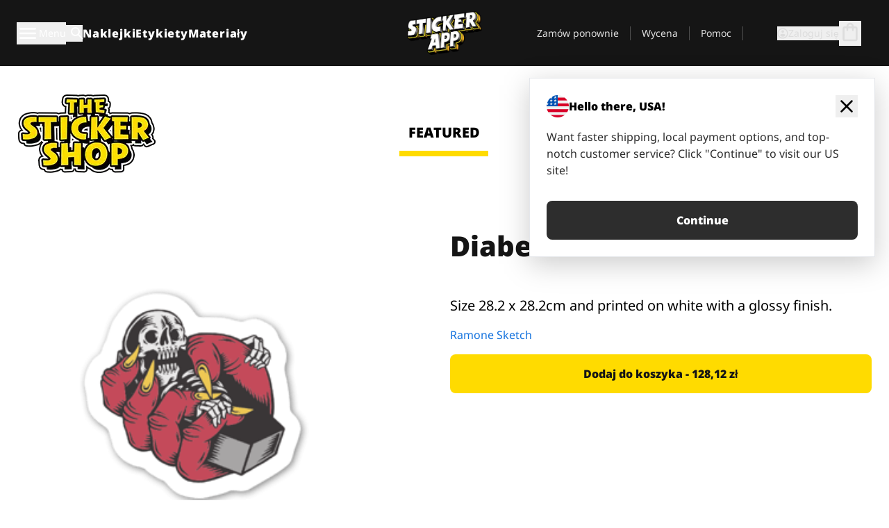

--- FILE ---
content_type: text/html
request_url: https://stickerapp.pl/naklejki-shop/bez-kategorii/diabe-w-trumnie
body_size: 49100
content:
<!doctype html>
<html lang="pl">
  <head>
    <meta charset="utf-8" />
    <meta name="viewport" content="width=device-width, initial-scale=1" />
    <link rel="apple-touch-icon" type="image/png" sizes="180x180" href="../../apple-touch-icon.png" />
    <link rel="icon" type="image/png" sizes="32x32" href="../../favicon-32x32.png" />
    <link rel="icon" type="image/png" sizes="16x16" href="../../favicon-16x16.png" />
    <link rel="manifest" href="/webapp-manifest" />
    <meta name="msapplication-TileColor" content="#040404" />
    <meta name="theme-color" content="#040404" />
    
		<link href="../../_app/immutable/assets/checkout.DUhykQYO.css" rel="stylesheet">
		<link href="../../_app/immutable/assets/0.5aK8xm9l.css" rel="stylesheet">
		<link href="../../_app/immutable/assets/componentsMap.a-EWDzs9.css" rel="stylesheet">
		<link href="../../_app/immutable/assets/StickerShopLayout.-5GaQJ_g.css" rel="stylesheet">
		<link href="../../_app/immutable/assets/Banner._px1tzhy.css" rel="stylesheet">
		<link href="../../_app/immutable/assets/_page.Cfnb99us.css" rel="stylesheet">
		<link href="../../_app/immutable/assets/CheckoutBlok.CFTeAVIN.css" rel="stylesheet">
		<link href="../../_app/immutable/assets/Customer.DygquDbB.css" rel="stylesheet">
		<link href="../../_app/immutable/assets/ChatPageSection.Dr7ESq_q.css" rel="stylesheet"><!--12qhfyh--><!--[!--><!--]--> <!--[!--><!--]--> <link rel="manifest" href="/webapp-manifest"/> <link rel="icon" href="/favicon.ico"/> <meta name="theme-color" content="#040404"/> <meta name="apple-mobile-web-app-status-bar-style" content="black-translucent"/> <script src="https://uptime.betterstack.com/widgets/announcement.js" data-id="170704" async type="text/javascript">
  </script><!----><!--hlt6rm--><!--[!--><!--]--> <!--[!--><!--]--> <!--[!--><!--]--> <!--[!--><!--]--> <!--[--><!--[--><!--]--><!--]--> <!--[--><link rel="canonical" href="https://stickerapp.pl/naklejki-shop/bez-kategorii/diabe-w-trumnie"/><!--]--> <!--[!--><!--]--> <!--[!--><!--]--> <!--[--><!----><script type="application/ld+json">[{"@context":"https://schema.org","@type":"Organization","name":"StickerApp AB","alternateName":"StickerApp","url":"https://stickerapp.pl","logo":"https://stickerapp.se/media/250x147/d3dcfc2ee9/stickerapplogo.png","description":"StickerApp to firma poligraficzna specjalizująca się w naklejkach i etykietach. Oferujemy wysokiej jakości, spersonalizowane naklejki i etykiety na każdą okazję.","email":"info@stickerapp.pl","address":{"@type":"PostalAddress","streetAddress":"Bronsgatan 12","addressLocality":"Lomma","postalCode":"234 35","addressCountry":"SE"},"sameAs":["https://www.facebook.com/StickerApp/","https://x.com/StickerApp","https://www.instagram.com/stickerapp/","https://www.youtube.com/StickerApp","https://www.linkedin.com/company/stickerapp/","https://www.pinterest.com/stickerapp/"]}]</script><!----><!--]--> <!--[--><link rel="preload" href="/_app/immutable/assets/noto-sans-400.CF_EggQ_.woff2" as="font" type="font/woff2" crossorigin="anonymous"/> <link rel="preload" href="/_app/immutable/assets/noto-sans-900.BAaSzCx2.woff2" as="font" type="font/woff2" crossorigin="anonymous"/> <!---->
      <style>
        @font-face {
          font-display: swap;
          font-family: 'Noto Sans';
          font-style: normal;
          font-weight: 400;
          src:
            url('/_app/immutable/assets/noto-sans-400.CF_EggQ_.woff2') format('woff2'),
            url('/_app/immutable/assets/noto-sans-400.BXlAZMwb.woff') format('woff');
        }

        @font-face {
          font-display: swap;
          font-family: 'Noto Sans';
          font-style: normal;
          font-weight: 900;
          src:
            url('/_app/immutable/assets/noto-sans-900.BAaSzCx2.woff2') format('woff2'),
            url('/_app/immutable/assets/noto-sans-900.BIzvzRm5.woff') format('woff');
        }
      </style>
  <!----><!--]--> <!----><!----> <!--[!--><!--]--><!----><title>Diabeł w Trumnie</title>
  </head>
  <body data-sveltekit-preload-data="tap">
    <!--[--><!--[--><!----><div class="flex min-h-screen flex-col"><div class="flex grow flex-col"><!----><!--[!--><!--]--><!----> <!--[!--><!--]--> <!--[--><!--[!--><!--]--><!----> <!--[!--><!--]--><!--]--> <!--[!--><!--]--> <!--[!--><div class="font-noto-sans flex min-h-screen flex-col"><div class="flex grow flex-col"><!--[!--><!--]--> <header class="sticky top-0 z-10 w-full"><!--[!--><div data-testid="header" class="w-full transition-colors duration-500 bg-st-black"><!--[--><div class="block xl:hidden"><div class="flex flex-row items-center justify-end gap-2 bg-st-black px-6 py-2 text-st-white"><!--[!--><div class="h-[16px]"></div><!--]--></div><!----></div><!--]--> <!--[--><!--[--><!--]--><!--]--> <!--[!--><!--]--><!----> <div class="flex justify-between"><div class="hidden grow px-3 py-4 xl:block"><!--[--><nav aria-label="Menu główne" class="flex w-full items-center justify-around px-3"><ul class="flex w-full items-center justify-start gap-8"><li class="flex items-center text-st-white"><button type="button" class="flex appearance-none items-center gap-3 text-st-white"><svg xmlns="http://www.w3.org/2000/svg" viewBox="0 -960 960 960" fill="currentcolor" class="h-8 w-8 overflow-hidden align-middle"><path d="M160-240q-17 0-28.5-11.5T120-280q0-17 11.5-28.5T160-320h640q17 0 28.5 11.5T840-280q0 17-11.5 28.5T800-240H160Zm0-200q-17 0-28.5-11.5T120-480q0-17 11.5-28.5T160-520h640q17 0 28.5 11.5T840-480q0 17-11.5 28.5T800-440H160Zm0-200q-17 0-28.5-11.5T120-680q0-17 11.5-28.5T160-720h640q17 0 28.5 11.5T840-680q0 17-11.5 28.5T800-640H160Z"></path></svg><!----> <!--[--><span class="sr-only text-sm md:not-sr-only">Menu</span><!--]--></button><!----></li> <li class="text-st-white"><button type="button" aria-label="Przełącz wyszukiwanie" class="flex h-[24px] w-[24px] appearance-none flex-col justify-around"><svg xmlns="http://www.w3.org/2000/svg" viewBox="0 -960 960 960" fill="currentcolor" class="w-8 h-8 overflow-hidden align-middle"><path d="M380-320q-109 0-184.5-75.5T120-580q0-109 75.5-184.5T380-840q109 0 184.5 75.5T640-580q0 44-14 83t-38 69l224 224q11 11 11 28t-11 28q-11 11-28 11t-28-11L532-372q-30 24-69 38t-83 14Zm0-80q75 0 127.5-52.5T560-580q0-75-52.5-127.5T380-760q-75 0-127.5 52.5T200-580q0 75 52.5 127.5T380-400Z"></path></svg><!----></button><!----></li> <!--[--><li><a class="py-1 text-base font-extrabold tracking-wider text-st-white hover:border-b-2 hover:border-st-yellow" href="/naklejki-niestandardowe">Naklejki</a></li><li><a class="py-1 text-base font-extrabold tracking-wider text-st-white hover:border-b-2 hover:border-st-yellow" href="/etykiety">Etykiety</a></li><li><a class="py-1 text-base font-extrabold tracking-wider text-st-white hover:border-b-2 hover:border-st-yellow" href="/materialy">Materiały</a></li><!--]--></ul> <!--[--><a class="px-8" href="/"><!--[--><!--[!--><!--[!--><img src="/media/250x147/d3dcfc2ee9/stickerapplogo.png/m/filters:quality(60)" class="" fetchpriority="auto" draggable="false" alt="Sticker App" width="250" height="147" onload="this.__e=event" onerror="this.__e=event"/><!--]--><!----><!--]--><!--]--><!----></a><!--]--><!----> <ul class="flex w-full items-center justify-end"><!--[--><li class="border-r border-st-gray-700 px-4 text-sm"><a class="py-1 text-sm text-st-gray-300" href="/reorder">Zamów ponownie</a></li><li class="border-r border-st-gray-700 px-4 text-sm"><a class="py-1 text-sm text-st-gray-300" href="/wycena-dla-firm">Wycena</a></li><li class="border-r border-st-gray-700 px-4 text-sm"><a class="py-1 text-sm text-st-gray-300" href="/wsparcie">Pomoc</a></li><!--]--> <li class="border-r border-st-gray-700 px-4 text-sm"><!--[!--><!--]--></li> <li class="flex items-center gap-6 px-4 text-sm text-st-gray-300"><button type="button" class="flex items-center gap-2" aria-label="Konto" data-sveltekit-reload=""><svg class="size-4 overflow-hidden align-middle" viewBox="0 0 28 28" fill="none" xmlns="http://www.w3.org/2000/svg"><path d="M13.986 0.666504C6.62602 0.666504 0.666016 6.63984 0.666016 13.9998C0.666016 21.3598 6.62602 27.3332 13.986 27.3332C21.3593 27.3332 27.3327 21.3598 27.3327 13.9998C27.3327 6.63984 21.3593 0.666504 13.986 0.666504ZM13.9993 24.6665C8.10602 24.6665 3.33268 19.8932 3.33268 13.9998C3.33268 8.1065 8.10602 3.33317 13.9993 3.33317C19.8927 3.33317 24.666 8.1065 24.666 13.9998C24.666 19.8932 19.8927 24.6665 13.9993 24.6665Z" fill="currentColor"></path><path d="M13.9993 5.99984C15.8438 5.99984 17.3327 7.53486 17.3327 9.43646C17.3327 11.3381 15.8438 12.8731 13.9993 12.8731C12.1549 12.8731 10.666 11.3381 10.666 9.43646C10.666 7.53486 12.1549 5.99984 13.9993 5.99984ZM13.9993 22.2665C11.2216 22.2665 8.76602 20.8002 7.33268 18.5779C7.36602 16.2982 11.7771 15.0496 13.9993 15.0496C16.2105 15.0496 20.6327 16.2982 20.666 18.5779C19.2327 20.8002 16.7771 22.2665 13.9993 22.2665Z" fill="currentColor"></path></svg><!----> <span>Zaloguj się</span></button> <button type="button" aria-label="Przejdź do kasy" data-sveltekit-reload=""><span class="relative block pb-1"><svg xmlns="http://www.w3.org/2000/svg" viewBox="0 -960 960 960" fill="currentcolor" class="size-8 overflow-hidden align-middle"><path d="M240-80q-33 0-56.5-23.5T160-160v-480q0-33 23.5-56.5T240-720h80q0-66 47-113t113-47q66 0 113 47t47 113h80q33 0 56.5 23.5T800-640v480q0 33-23.5 56.5T720-80H240Zm0-80h480v-480h-80v80q0 17-11.5 28.5T600-520q-17 0-28.5-11.5T560-560v-80H400v80q0 17-11.5 28.5T360-520q-17 0-28.5-11.5T320-560v-80h-80v480Zm160-560h160q0-33-23.5-56.5T480-800q-33 0-56.5 23.5T400-720ZM240-160v-480 480Z"></path></svg><!----> <!--[--><!--]--></span></button><!----></li></ul></nav><!--]--> <!--[!--><!--]--><!----></div> <div class="w-1/3 self-center px-medium xl:hidden"><div class="flex flex-row gap-3 text-white"><button type="button" aria-label="Toggle navigation" class="flex appearance-none items-center gap-3 text-st-white"><svg xmlns="http://www.w3.org/2000/svg" viewBox="0 -960 960 960" fill="currentcolor" class="size-6 overflow-hidden align-middle"><path d="M160-240q-17 0-28.5-11.5T120-280q0-17 11.5-28.5T160-320h640q17 0 28.5 11.5T840-280q0 17-11.5 28.5T800-240H160Zm0-200q-17 0-28.5-11.5T120-480q0-17 11.5-28.5T160-520h640q17 0 28.5 11.5T840-480q0 17-11.5 28.5T800-440H160Zm0-200q-17 0-28.5-11.5T120-680q0-17 11.5-28.5T160-720h640q17 0 28.5 11.5T840-680q0 17-11.5 28.5T800-640H160Z"></path></svg><!----> <!--[!--><!--]--></button><!----> <button type="button" aria-label="Toggle search" class="flex h-[24px] w-[24px] appearance-none flex-col justify-around"><svg xmlns="http://www.w3.org/2000/svg" viewBox="0 -960 960 960" fill="currentcolor" class="w-8 h-8 overflow-hidden align-middle"><path d="M380-320q-109 0-184.5-75.5T120-580q0-109 75.5-184.5T380-840q109 0 184.5 75.5T640-580q0 44-14 83t-38 69l224 224q11 11 11 28t-11 28q-11 11-28 11t-28-11L532-372q-30 24-69 38t-83 14Zm0-80q75 0 127.5-52.5T560-580q0-75-52.5-127.5T380-760q-75 0-127.5 52.5T200-580q0 75 52.5 127.5T380-400Z"></path></svg><!----></button><!----></div> <!--[!--><!--]--><!----></div> <div class="flex w-1/3 self-center xl:hidden"><!--[--><a class="block max-h-20 p-2" href="/"><!--[--><!--[!--><!--[!--><img src="/media/250x147/d3dcfc2ee9/stickerapplogo.png/m/filters:quality(60)" class="m-auto h-full w-auto" fetchpriority="auto" draggable="false" alt="Sticker App" width="250" height="147" onload="this.__e=event" onerror="this.__e=event"/><!--]--><!----><!--]--><!--]--><!----></a><!--]--><!----></div> <div class="flex w-1/3 justify-end gap-gutter self-center px-medium text-st-white xl:hidden"><button type="button"><svg class="size-5 overflow-hidden align-middle" viewBox="0 0 28 28" fill="none" xmlns="http://www.w3.org/2000/svg"><path d="M13.986 0.666504C6.62602 0.666504 0.666016 6.63984 0.666016 13.9998C0.666016 21.3598 6.62602 27.3332 13.986 27.3332C21.3593 27.3332 27.3327 21.3598 27.3327 13.9998C27.3327 6.63984 21.3593 0.666504 13.986 0.666504ZM13.9993 24.6665C8.10602 24.6665 3.33268 19.8932 3.33268 13.9998C3.33268 8.1065 8.10602 3.33317 13.9993 3.33317C19.8927 3.33317 24.666 8.1065 24.666 13.9998C24.666 19.8932 19.8927 24.6665 13.9993 24.6665Z" fill="currentColor"></path><path d="M13.9993 5.99984C15.8438 5.99984 17.3327 7.53486 17.3327 9.43646C17.3327 11.3381 15.8438 12.8731 13.9993 12.8731C12.1549 12.8731 10.666 11.3381 10.666 9.43646C10.666 7.53486 12.1549 5.99984 13.9993 5.99984ZM13.9993 22.2665C11.2216 22.2665 8.76602 20.8002 7.33268 18.5779C7.36602 16.2982 11.7771 15.0496 13.9993 15.0496C16.2105 15.0496 20.6327 16.2982 20.666 18.5779C19.2327 20.8002 16.7771 22.2665 13.9993 22.2665Z" fill="currentColor"></path></svg><!----></button> <button type="button" aria-label="Przejdź do kasy" data-sveltekit-reload=""><span class="relative block pb-1"><svg xmlns="http://www.w3.org/2000/svg" viewBox="0 -960 960 960" fill="currentcolor" class="size-6 overflow-hidden align-middle"><path d="M240-80q-33 0-56.5-23.5T160-160v-480q0-33 23.5-56.5T240-720h80q0-66 47-113t113-47q66 0 113 47t47 113h80q33 0 56.5 23.5T800-640v480q0 33-23.5 56.5T720-80H240Zm0-80h480v-480h-80v80q0 17-11.5 28.5T600-520q-17 0-28.5-11.5T560-560v-80H400v80q0 17-11.5 28.5T360-520q-17 0-28.5-11.5T320-560v-80h-80v480Zm160-560h160q0-33-23.5-56.5T480-800q-33 0-56.5 23.5T400-720ZM240-160v-480 480Z"></path></svg><!----> <!--[--><!--]--></span></button><!----></div></div></div><!--]--></header> <main class="flex grow flex-col"><!--[!--><!--[!--><!--]--><!--]--><!----> <!--[!--><!--]--> <!--[--><!----><div class="max-lg:pb-12 lg:px-6 lg:pb-14 lg:pt-10 scroll-mt-36 bg-cover bg-no-repeat bg-white bg-[image:var(--background-image-url)] md:bg-[image:var(--md-background-image-url)] lg:bg-[image:var(--lg-background-image-url)]"><div class="mx-auto h-full bg-cover bg-no-repeat bg-white box-content max-w-page-max"><!--[--><!--[!--><!--]--><!--[!--><!--]--><!--[!--><!--]--><!--]--> <!--[--><div class="flex flex-row justify-between bg-white lg:hidden"><!--[--><a href="/naklejki-shop" class="flex max-w-44 flex-grow flex-col items-center px-1 pt-4"><!----><svg class="h-8 w-8 mb-4 overflow-hidden align-middle" viewBox="0 0 18 16" fill="none" xmlns="http://www.w3.org/2000/svg"><path fill-rule="evenodd" clip-rule="evenodd" d="M9.52125 13.8184C9.20124 13.6229 8.79876 13.6229 8.47875 13.8184L5.17397 15.8369C4.41487 16.3006 3.47362 15.6167 3.68001 14.7515L4.57852 10.9847C4.66553 10.6199 4.54116 10.2372 4.25637 9.99322L1.31539 7.47396C0.639853 6.89529 0.999379 5.78878 1.88603 5.7177L5.74612 5.40823C6.11991 5.37827 6.44552 5.1417 6.58953 4.79546L8.07668 1.21993C8.41827 0.398636 9.58173 0.398636 9.92332 1.21993L11.4105 4.79546C11.5545 5.1417 11.8801 5.37827 12.2539 5.40823L16.114 5.7177C17.0006 5.78878 17.3601 6.89529 16.6846 7.47396L13.7436 9.99322C13.4588 10.2372 13.3345 10.6199 13.4215 10.9847L14.32 14.7515C14.5264 15.6167 13.5851 16.3006 12.826 15.8369L9.52125 13.8184Z" fill="currentColor"></path></svg><!----> <span class="mb-3 text-sm font-bold uppercase active">featured</span> <div class="h-2 w-full max-w-40 bg-st-yellow"></div></a><a href="/naklejki-shop/popularne" class="flex max-w-44 flex-grow flex-col items-center px-1 pt-4"><!----><svg class="h-8 w-8 mb-4 overflow-hidden align-middle" fill="currentcolor" xmlns="http://www.w3.org/2000/svg" viewBox="0 -960 960 960"><path d="M840-640q32 0 56 24t24 56v80q0 7-2 15t-4 15L794-168q-9 20-30 34t-44 14H280v-520l240-238q15-15 35.5-17.5T595-888q19 10 28 28t4 37l-45 183h258Zm-480 34v406h360l120-280v-80H480l54-220-174 174ZM160-120q-33 0-56.5-23.5T80-200v-360q0-33 23.5-56.5T160-640h120v80H160v360h120v80H160Zm200-80v-406 406Z"></path></svg><!----> <span class="mb-3 text-sm font-bold uppercase">popular</span> <div class="h-2 w-full max-w-40"></div></a><a href="/naklejki-shop/ostatnio-dodane" class="flex max-w-44 flex-grow flex-col items-center px-1 pt-4"><!----><svg class="h-8 w-8 mb-4 overflow-hidden align-middle" fill="currentcolor" xmlns="http://www.w3.org/2000/svg" viewBox="0 -960 960 960"><path d="m520-473 90 90q11 11 11 27.5T610-327q-12 12-28.5 12T553-327L452-428q-6-6-9-13.5t-3-15.5v-143q0-17 11.5-28.5T480-640q17 0 28.5 11.5T520-600v127Zm-40-247q-17 0-28.5-11.5T440-760v-40h80v40q0 17-11.5 28.5T480-720Zm240 240q0-17 11.5-28.5T760-520h40v80h-40q-17 0-28.5-11.5T720-480ZM480-240q17 0 28.5 11.5T520-200v40h-80v-40q0-17 11.5-28.5T480-240ZM240-480q0 17-11.5 28.5T200-440h-40v-80h40q17 0 28.5 11.5T240-480ZM480-80q-83 0-156-31.5T197-197q-54-54-85.5-127T80-480q0-83 31.5-156T197-763q54-54 127-85.5T480-880q83 0 156 31.5T763-763q54 54 85.5 127T880-480q0 83-31.5 156T763-197q-54 54-127 85.5T480-80Zm320-400q0-134-93-227t-227-93q-134 0-227 93t-93 227q0 134 93 227t227 93q134 0 227-93t93-227Zm-320 0Z"></path></svg><!----> <span class="mb-3 text-sm font-bold uppercase">latest</span> <div class="h-2 w-full max-w-40"></div></a><a href="/naklejki-shop/projektanci" class="flex max-w-44 flex-grow flex-col items-center px-1 pt-4"><!----><svg class="h-8 w-8 mb-4 overflow-hidden align-middle" fill="currentcolor" xmlns="http://www.w3.org/2000/svg" viewBox="0 -960 960 960"><path d="M240-120q-45 0-89-22t-71-58q26 0 53-20.5t27-59.5q0-50 35-85t85-35q50 0 85 35t35 85q0 66-47 113t-113 47Zm0-80q33 0 56.5-23.5T320-280q0-17-11.5-28.5T280-320q-17 0-28.5 11.5T240-280q0 23-5.5 42T220-202q5 2 10 2h10Zm230-160L360-470l358-358q11-11 27.5-11.5T774-828l54 54q12 12 12 28t-12 28L470-360Zm-190 80Z"></path></svg><!----> <span class="mb-3 text-sm font-bold uppercase">by artists</span> <div class="h-2 w-full max-w-40"></div></a><!--]--></div> <div class="flex flex-row items-center justify-between max-lg:hidden"><img src="/media/200x115/95570fc805/sticker-shop-logo-200.png/m/filters:quality(60)" alt="Sticker shop logo"/> <div class="flex flex-row"><!--[--><a href="/naklejki-shop" class="flex w-44 flex-col items-center px-6 pt-4"><span class="mb-3 text-xl font-bold uppercase active">featured</span> <div class="h-2 w-full max-w-40 bg-st-yellow"></div></a><a href="/naklejki-shop/popularne" class="flex w-44 flex-col items-center px-6 pt-4"><span class="mb-3 text-xl font-bold uppercase">popular</span> <div class="h-2 w-full max-w-40"></div></a><a href="/naklejki-shop/ostatnio-dodane" class="flex w-44 flex-col items-center px-6 pt-4"><span class="mb-3 text-xl font-bold uppercase">latest</span> <div class="h-2 w-full max-w-40"></div></a><a href="/naklejki-shop/projektanci" class="flex w-44 flex-col items-center px-6 pt-4"><span class="mb-3 text-xl font-bold uppercase">by artists</span> <div class="h-2 w-full max-w-40"></div></a><!--]--></div></div><!----><!--]--></div></div><!----> <!--[!--><!--]--> <!--[--><div class="px-6 pb-6 scroll-mt-36 bg-cover bg-no-repeat bg-white bg-[image:var(--background-image-url)] md:bg-[image:var(--md-background-image-url)] lg:bg-[image:var(--lg-background-image-url)]"><div class="mx-auto h-full bg-cover bg-no-repeat bg-white box-content max-w-page-max"><!--[--><!--[!--><!--]--><!--[!--><!--]--><!--[!--><!--]--><!--]--> <!--[--><div class="gap-large flex w-full flex-col"><!--[!--><!--]--> <!--[!--><!--]--> <div class="grid grid-cols-2 md:grid-cols-12 gap-gutter"><div class="lg:col-span-6 md:col-span-6 col-span-2"><!--[!--><img src="/cdn-assets/images/preview/2018/07/05/design-28140/template-sticker-300x300.png" class="w-128" fetchpriority="auto" draggable="false" alt="" loading="lazy" onload="this.__e=event" onerror="this.__e=event"/><!--]--><!----></div><!----> <div class="lg:col-span-6 md:col-span-6 col-span-2"><div class="gap-gutter flex w-full flex-col"><!--[!--><!--]--> <!----><h1 class="lg:text-st-black md:text-st-black text-st-black text-st-sm-large lg:text-st-lg-large font-black mb-8 mt-6"><!--[!--><!---->Diabeł w Trumnie<!----><!--]--><!----></h1><!----><!----> <p class="mb-4 text-xl"></p> <p class="mb-4 text-xl">Size 28.2 x 28.2cm and printed on white with a glossy finish.</p> <p class="mb-4"><a class="text-st-blue-500" href="/naklejki-shop/projektanci/ramonesketch">Ramone Sketch</a></p> <!----><button role="button" tabindex="0" class="rounded-lg text-st-black text-center inline-block text-nowrap font-black disabled:cursor-not-allowed w-full sm:w-auto min-w-40 text-md py-4 px-11 sm:w-full bg-st-yellow-500 disabled:bg-st-gray-400 disabled:text-st-gray-500 active:bg-st-yellow-600 hover:bg-st-yellow-700 outline-st-pink-500 buy-$28140" type="button"><!--[!--><!--[!--><!--[!--><!--[--><!---->Dodaj do koszyka - 128,12 zł<!----><!--]--><!--]--><!--]--><!--]--><!----><!----></button><!----><!----><!----> <!--[!--><!--]--></div><!----></div><!----><!----></div><!----> <!--[!--><!--]--><!----> <!--[!--><!--]--></div><!----><!----><!--]--></div></div><!--]--><!----><!--]--> <!--[--><div id="localization-banner" class="fixed bottom-0 left-0 right-0 z-20 animate-enter-bottom md:bottom-auto md:left-auto md:right-5 md:top-28 md:animate-enter-right"><article class="flex flex-col text-wrap border bg-st-white p-6 drop-shadow-banner" aria-labelledby="banner-title" aria-describedby="banner-description"><div class="flex items-center justify-between gap-4"><div class="flex items-center gap-4"><img src="/media/64x64/bafb414446/flag-usa.png" alt="" aria-hidden="true" class="aspect-auto w-8"/> <h3 id="banner-title" class="text-base font-black">Hello there, USA!</h3></div> <button type="button" aria-label="Close"><span aria-hidden="true"><svg xmlns="http://www.w3.org/2000/svg" viewBox="0 -960 960 960" fill="currentcolor" class="size-8 overflow-hidden align-middle"><path d="M480-424 284-228q-11 11-28 11t-28-11q-11-11-11-28t11-28l196-196-196-196q-11-11-11-28t11-28q11-11 28-11t28 11l196 196 196-196q11-11 28-11t28 11q11 11 11 28t-11 28L536-480l196 196q11 11 11 28t-11 28q-11 11-28 11t-28-11L480-424Z"></path></svg><!----></span></button></div> <!----><p id="banner-description" class="lg:text-st-gray-800 md:text-st-gray-800 text-st-gray-800 mt-4 max-w-md text-pretty text-base"><!--[--><!---->Want faster shipping, local payment options, and top-notch customer service? Click "Continue" to visit our US site!<!----><!--]--><!----></p><!----><!----> <!--[--><!----><a role="button" tabindex="0" class="rounded-lg text-st-black text-center inline-block text-nowrap font-black disabled:cursor-not-allowed w-full sm:w-auto min-w-40 text-md py-4 px-7 bg-st-gray-800 text-st-white disabled:bg-st-gray-400 disabled:text-st-gray-500 active:bg-st-gray-600 hover:bg-st-gray-700 outline-st-pink-500 mt-8" href="https://stickerapp.com"><!---->Continue<!----><!----></a><!----><!--]--></article><!----></div><!----><!--]--></main><!----></div> <!--[--><div><!--[--><footer><!--[!--><div class="scroll-mt-36 bg-cover bg-no-repeat bg-st-black text-st-white bg-[image:var(--background-image-url)] md:bg-[image:var(--md-background-image-url)] lg:bg-[image:var(--lg-background-image-url)]"><div class="mx-auto h-full bg-cover bg-no-repeat bg-st-black text-st-white box-content max-w-page-max pt-large pb-large pl-medium pl-medium lg:pl-gutter md:pl-medium pr-medium pr-medium lg:pr-gutter md:pr-medium"><!--[--><!--[!--><!--]--><!--[!--><!--]--><!--[!--><!--]--><!--]--> <!--[--><div class="pb-10 pt-2 md:flex md:pt-10"><div class="basis-3/5 md:flex"><!--[--><div class="mb-4 mr-gutter w-full last:mr-0 md:mb-0 md:w-auto md:basis-1/3"><h4 class="mb-4 font-semibold" id="id0.726962658944558-heading"><button type="button" class="flex w-full items-center justify-between md:hidden" aria-expanded="false" aria-controls="id0.726962658944558-links"><span>Przydatne linki</span> <div class="h-4 w-4"><svg xmlns="http://www.w3.org/2000/svg" viewBox="0 -960 960 960" fill="currentcolor" class="w-full h-full overflow-hidden align-middle"><path d="M480-361q-8 0-15-2.5t-13-8.5L268-556q-11-11-11-28t11-28q11-11 28-11t28 11l156 156 156-156q11-11 28-11t28 11q11 11 11 28t-11 28L508-372q-6 6-13 8.5t-15 2.5Z"></path></svg><!----></div></button> <span class="hidden md:block">Przydatne linki</span></h4> <ul id="id0.726962658944558-links" class="hidden h-auto overflow-hidden transition-all duration-300 md:block" aria-labelledby="id0.726962658944558-heading" aria-hidden="true"><!--[--><li class="leading-loose last:pb-8"><!--[--><a tabindex="-1" href="/zastosowania"><!--[--><!--[!--><!---->Zastosowania<!----><!--]--><!--]--><!----></a><!--]--><!----></li><li class="leading-loose last:pb-8"><!--[--><a tabindex="-1" href="/dodatki"><!--[--><!--[!--><!---->Dodatki<!----><!--]--><!--]--><!----></a><!--]--><!----></li><li class="leading-loose last:pb-8"><!--[--><a tabindex="-1" href="/probki"><!--[--><!--[!--><!---->Pakiety naklejek<!----><!--]--><!--]--><!----></a><!--]--><!----></li><li class="leading-loose last:pb-8"><!--[--><a tabindex="-1" href="/probki/materialy-naklejkowe"><!--[--><!--[!--><!---->Zamów próbki<!----><!--]--><!--]--><!----></a><!--]--><!----></li><li class="leading-loose last:pb-8"><!--[--><a tabindex="-1" href="/naklejki-shop"><!--[--><!--[!--><!---->Sklep<!----><!--]--><!--]--><!----></a><!--]--><!----></li><li class="leading-loose last:pb-8"><!--[--><a tabindex="-1" href="/blog"><!--[--><!--[!--><!---->Blog<!----><!--]--><!--]--><!----></a><!--]--><!----></li><li class="leading-loose last:pb-8"><!--[--><a tabindex="-1" href="/campaigns"><!--[--><!--[!--><!---->Campaigns<!----><!--]--><!--]--><!----></a><!--]--><!----></li><li class="leading-loose last:pb-8"><!--[--><a tabindex="-1" href="/endorsements"><!--[--><!--[!--><!---->Endorsements<!----><!--]--><!--]--><!----></a><!--]--><!----></li><li class="leading-loose last:pb-8"><!--[--><a tabindex="-1" href="/getintouch"><!--[--><!--[!--><!---->Get in touch<!----><!--]--><!--]--><!----></a><!--]--><!----></li><!--]--></ul></div><div class="mb-4 mr-gutter w-full last:mr-0 md:mb-0 md:w-auto md:basis-1/3"><h4 class="mb-4 font-semibold" id="id0.22221616929825427-heading"><button type="button" class="flex w-full items-center justify-between md:hidden" aria-expanded="false" aria-controls="id0.22221616929825427-links"><span>Wsparcie</span> <div class="h-4 w-4"><svg xmlns="http://www.w3.org/2000/svg" viewBox="0 -960 960 960" fill="currentcolor" class="w-full h-full overflow-hidden align-middle"><path d="M480-361q-8 0-15-2.5t-13-8.5L268-556q-11-11-11-28t11-28q11-11 28-11t28 11l156 156 156-156q11-11 28-11t28 11q11 11 11 28t-11 28L508-372q-6 6-13 8.5t-15 2.5Z"></path></svg><!----></div></button> <span class="hidden md:block">Wsparcie</span></h4> <ul id="id0.22221616929825427-links" class="hidden h-auto overflow-hidden transition-all duration-300 md:block" aria-labelledby="id0.22221616929825427-heading" aria-hidden="true"><!--[--><li class="leading-loose last:pb-8"><!--[--><a tabindex="-1" href="/kontakt"><!--[--><!--[!--><!---->Kontakt<!----><!--]--><!--]--><!----></a><!--]--><!----></li><li class="leading-loose last:pb-8"><!--[--><a tabindex="-1" href="/wycena-dla-firm"><!--[--><!--[!--><!---->Poproś o ofertę<!----><!--]--><!--]--><!----></a><!--]--><!----></li><li class="leading-loose last:pb-8"><!--[--><a tabindex="-1" href="/wsparcie/skladanie-zamowien"><!--[--><!--[!--><!---->FAQ<!----><!--]--><!--]--><!----></a><!--]--><!----></li><li class="leading-loose last:pb-8"><!--[--><a tabindex="-1" href="/wsparcie/grafika-i-projekt"><!--[--><!--[!--><!---->Poradniki<!----><!--]--><!--]--><!----></a><!--]--><!----></li><li class="leading-loose last:pb-8"><!--[--><a tabindex="-1" href="/wsparcie/wysylka"><!--[--><!--[!--><!---->Wysyłka<!----><!--]--><!--]--><!----></a><!--]--><!----></li><li class="leading-loose last:pb-8"><!--[--><a tabindex="-1" href="/wsparcie/platnosci"><!--[--><!--[!--><!---->Płatności<!----><!--]--><!--]--><!----></a><!--]--><!----></li><!--]--></ul></div><div class="mb-4 mr-gutter w-full last:mr-0 md:mb-0 md:w-auto md:basis-1/3"><h4 class="mb-4 font-semibold" id="id0.9225961486046297-heading"><button type="button" class="flex w-full items-center justify-between md:hidden" aria-expanded="false" aria-controls="id0.9225961486046297-links"><span>Firma</span> <div class="h-4 w-4"><svg xmlns="http://www.w3.org/2000/svg" viewBox="0 -960 960 960" fill="currentcolor" class="w-full h-full overflow-hidden align-middle"><path d="M480-361q-8 0-15-2.5t-13-8.5L268-556q-11-11-11-28t11-28q11-11 28-11t28 11l156 156 156-156q11-11 28-11t28 11q11 11 11 28t-11 28L508-372q-6 6-13 8.5t-15 2.5Z"></path></svg><!----></div></button> <span class="hidden md:block">Firma</span></h4> <ul id="id0.9225961486046297-links" class="hidden h-auto overflow-hidden transition-all duration-300 md:block" aria-labelledby="id0.9225961486046297-heading" aria-hidden="true"><!--[--><li class="leading-loose last:pb-8"><!--[--><a tabindex="-1" href="/o-nas"><!--[--><!--[!--><!---->O nas<!----><!--]--><!--]--><!----></a><!--]--><!----></li><li class="leading-loose last:pb-8"><!--[--><a tabindex="-1" href="/wsparcie/zasady-i-warunki"><!--[--><!--[!--><!---->Informacje prawne<!----><!--]--><!--]--><!----></a><!--]--><!----></li><li class="leading-loose last:pb-8"><!--[--><a tabindex="-1" href="/recenzje-stickerapp"><!--[--><!--[!--><!---->Opinie<!----><!--]--><!--]--><!----></a><!--]--><!----></li><li class="leading-loose last:pb-8"><!--[--><a tabindex="-1" href="/press"><!--[--><!--[!--><!---->Prasa<!----><!--]--><!--]--><!----></a><!--]--><!----></li><li class="leading-loose last:pb-8"><!--[--><a tabindex="-1" href="#cookie-settings"><!--[--><!--[!--><!---->Pliki cookie<!----><!--]--><!--]--><!----></a><!--]--><!----></li><li class="leading-loose last:pb-8"><!--[--><a tabindex="-1" href="/dostepnosc"><!--[--><!--[!--><!---->Dostepnosc<!----><!--]--><!--]--><!----></a><!--]--><!----></li><!--]--></ul></div><!--]--><!----></div> <div class="basis-2/5"><div></div> <div class="mt-10 flex items-center justify-between"><!----><!--[--><!--[--><a href="https://www.instagram.com/stickerapp/" rel="nooperner nofollow" target="_blank"><!--[--><!--[!--><img src="/media/32x30/0d3bac0c35/white-ic-som-instagram.svg?spaceId=263285" alt="Instagram" loading="lazy" onload="this.__e=event" onerror="this.__e=event"/><!----><!--]--><!--]--><!----></a><!--]--><!--[--><a href="https://www.facebook.com/StickerApp/" rel="nooperner nofollow" target="_blank"><!--[--><!--[!--><img src="/media/30x28/885aa3c949/white-ic-som-facebook.svg?spaceId=263285" alt="Facebook" loading="lazy" onload="this.__e=event" onerror="this.__e=event"/><!----><!--]--><!--]--><!----></a><!--]--><!--[--><a href="https://www.youtube.com/StickerApp" rel="nooperner nofollow" target="_blank"><!--[--><!--[!--><img src="/media/34x24/89ef8a3eb0/white-ic-som-youtube.svg?spaceId=263285" alt="YouTube" loading="lazy" onload="this.__e=event" onerror="this.__e=event"/><!----><!--]--><!--]--><!----></a><!--]--><!--[--><a href="https://www.linkedin.com/company/stickerapp/" rel="nooperner nofollow" target="_blank"><!--[--><!--[!--><img src="/media/28x28/3649f38bad/white-ic-som-linkedin.svg?spaceId=263285" alt="LinkedIn" loading="lazy" onload="this.__e=event" onerror="this.__e=event"/><!----><!--]--><!--]--><!----></a><!--]--><!--[--><a href="https://x.com/StickerApp" rel="nooperner nofollow" target="_blank"><!--[--><!--[!--><img src="/media/28x28/397b48854a/white-ic-som-x.svg?spaceId=263285" alt="X Twitter" loading="lazy" onload="this.__e=event" onerror="this.__e=event"/><!----><!--]--><!--]--><!----></a><!--]--><!--[--><a href="https://se.pinterest.com/stickerapp/" rel="nooperner nofollow" target="_blank"><!--[--><!--[!--><img src="/media/28x28/851da58739/white-ic-som-pinterest.svg?spaceId=263285" alt="Pinterest" loading="lazy" onload="this.__e=event" onerror="this.__e=event"/><!----><!--]--><!--]--><!----></a><!--]--><!--[--><a href="https://www.tiktok.com/@stickerapp" rel="nooperner nofollow" target="_blank"><!--[--><!--[!--><img src="/media/25x28/0f10792d9a/white-ic-som-tiktok.svg?spaceId=263285" alt="TikTok" loading="lazy" onload="this.__e=event" onerror="this.__e=event"/><!----><!--]--><!--]--><!----></a><!--]--><!--]--><!----></div><!----> <div class="block pt-10 md:hidden"><div class="relative flex w-full justify-between rounded-md border border-st-white py-2 pl-3 pr-2 ring-offset-1 has-[:focus]:ring has-[:focus]:ring-st-blue-500 md:border-st-white lg:border-st-white"><!----><button role="button" tabindex="0" class="flex w-full appearance-none items-center justify-between gap-2 text-left outline-none" type="button"><div class="flex flex-col"><span class="text-xs text-st-gray-400">Region</span> <span class="text-sm"></span></div> <svg xmlns="http://www.w3.org/2000/svg" viewBox="0 -960 960 960" fill="currentcolor" class="w-5 aspect-square overflow-hidden align-middle"><path d="M459-381 314-526q-3-3-4.5-6.5T308-540q0-8 5.5-14t14.5-6h304q9 0 14.5 6t5.5 14q0 2-6 14L501-381q-5 5-10 7t-11 2q-6 0-11-2t-10-7Z"></path></svg><!----><!----><!----></button><!----><!----> <!--[!--><!--]--></div><!----></div></div></div> <div class="flex items-center"><div class="flex basis-full justify-center px-4 md:basis-3/5 md:justify-start md:px-0 md:pr-6"><div class="mb-7 flex w-fit flex-wrap items-center justify-center gap-6 md:mb-0 md:gap-x-8 md:gap-y-6"><!--[--><!--[!--><span><!--[--><!--[!--><img src="/media/63x25/c04fe6ae2b/payment-method-applepay-icon-white-63x25.png" alt="Applepay" loading="lazy" class="max-h-[18px]" onload="this.__e=event" onerror="this.__e=event"/><!----><!--]--><!--]--><!----></span><!--]--><!--[!--><span><!--[--><!--[!--><img src="/media/103x25/d78b6ad3da/payment-method-paypal-icon-white-103x25.png" alt="Paypal" loading="lazy" class="max-h-[18px]" onload="this.__e=event" onerror="this.__e=event"/><!----><!--]--><!--]--><!----></span><!--]--><!--[!--><span><!--[--><!--[!--><img src="/media/60x19/1d799dfefd/payment-method-visa-icon-white-60x19.png" alt="Visa" loading="lazy" class="max-h-[18px]" onload="this.__e=event" onerror="this.__e=event"/><!----><!--]--><!--]--><!----></span><!--]--><!--[!--><span><!--[--><!--[!--><img src="/media/134x24/1529ca8fbd/payment-method-mastercard-icon-white-123x24.png" alt="Mastercard" loading="lazy" class="max-h-[18px]" onload="this.__e=event" onerror="this.__e=event"/><!----><!--]--><!--]--><!----></span><!--]--><!--[--><a href="/wsparcie/platnosci"><!--[--><!--[!--><img src="/media/36x27/650b07b886/payment-method-jcb-icon-white-36x27.png" alt="" loading="lazy" class="max-h-[18px]" onload="this.__e=event" onerror="this.__e=event"/><!----><!--]--><!--]--><!----></a><!--]--><!--]--></div><!----></div> <div class="hidden basis-2/5 md:block"><div class="relative flex w-full justify-between rounded-md border border-st-white py-2 pl-3 pr-2 ring-offset-1 has-[:focus]:ring has-[:focus]:ring-st-blue-500 md:border-st-white lg:border-st-white"><!----><button role="button" tabindex="0" class="flex w-full appearance-none items-center justify-between gap-2 text-left outline-none" type="button"><div class="flex flex-col"><span class="text-xs text-st-gray-400">Region</span> <span class="text-sm"></span></div> <svg xmlns="http://www.w3.org/2000/svg" viewBox="0 -960 960 960" fill="currentcolor" class="w-5 aspect-square overflow-hidden align-middle"><path d="M459-381 314-526q-3-3-4.5-6.5T308-540q0-8 5.5-14t14.5-6h304q9 0 14.5 6t5.5 14q0 2-6 14L501-381q-5 5-10 7t-11 2q-6 0-11-2t-10-7Z"></path></svg><!----><!----><!----></button><!----><!----> <!--[!--><!--]--></div><!----></div></div> <div class="mb-4 mt-10 text-center text-sm">© StickerApp 2026</div><!----><!--]--></div></div><!--]--></footer><!--]--><!----></div><!--]--></div><!--]--><!----><!----><!----></div> <!--[!--><!--]--></div><!----><!--]--> <!--[!--><!--]--><!--]-->
			
			<script>
				{
					const deferred = new Map();

					__sveltekit_1son07 = {
						base: new URL("../..", location).pathname.slice(0, -1),
						env: {"PUBLIC_GTM_TAG_MANAGER_ID":"GTM-WZXX56","PUBLIC_SENTRY_DSN":"https://9w5ryWvLxEC29PqUEas1GAei@s1588112.eu-nbg-2.betterstackdata.com/1588112"},
						defer: (id) => new Promise((fulfil, reject) => {
							deferred.set(id, { fulfil, reject });
						}),
						resolve: async (id, fn) => {
							const [data, error] = fn();

							const try_to_resolve = () => {
								if (!deferred.has(id)) {
									setTimeout(try_to_resolve, 0);
									return;
								}
								const { fulfil, reject } = deferred.get(id);
								deferred.delete(id);
								if (error) reject(error);
								else fulfil(data);
							}
							try_to_resolve();
						}
					};

					const element = document.currentScript.parentElement;

					Promise.all([
						import("../../_app/immutable/entry/start.DkqQFGRd.js"),
						import("../../_app/immutable/entry/app.DB2cChgB.js")
					]).then(([kit, app]) => {
						kit.start(app, element, {
							node_ids: [0, 2],
							data: [{type:"data",data:{webappManifest:{name:"StickerApp",short_name:"StickerApp",start_url:".",display:"minimal-ui",background_color:"#373737",theme_color:"#040404",description:"Print custom stickers and labels",icons:[{src:"/favicon.ico",sizes:"48x48",type:"image/png"}]},currentUrl:"https://stickerapp.pl/naklejki-shop/bez-kategorii/diabe-w-trumnie",locale:{countryCode:"pl",language:"pl",currencyCode:"PLN"},useKameleoon:false,kameleoonId:"",commonTranslationsStory:{or:"lub",pc:"szt.",faq:"Często zadawane pytania",pcs:"szt.",_uid:"52e2ff7c-0644-49b3-b6e7-8f2ff6aa121b",back:"Wstecz",city:"Miasto",done:"Done",edit:"Edytuj",from:"Od",hide:"Ukryj",menu:"Menu",next:"Dalej",save:"Zapisz",send:"Wyślij",size:"Rozmiar",wall:"ścienne",dpiOk:"Rozdzielczość obrazu jest przeciętna. Jakość drukowania może nie być zadowalająca.",email:"Email",floor:"Podłogowe",howTo:"Jak to zrobić",items:"Produkty",login:"Zaloguj się",other:"Inne",outOf:"na podstawie",phone:"Telefon",retry:"Ponów próbę",sales:"Sprzedaż",scale:"Scale",sheet:"Naklejki na arkuszu",state:"Stan",taxes:"Podatki",total:"Razem",width:"Szerokość",author:"Autor",border:"Ramka",bundle:"Zestaw",cancel:"Anuluj",custom:"Niestandardowy",delete:"Usuń",dpiBad:"Rozdzielczość obrazu jest zła, pomniejsz go albo użyj większego obrazu.",height:"Wysokość",logout:"Wyloguj się",myCart:"Mój koszyk",orders:"Zamówienia",remove:"Usuń",shipTo:"Wyślij do",signIn:"Zaloguj się",signup:"Zarejestruj się",upload:"Prześlij","3d_dome":"Epoxy 3D",account:"Konto",attName:"Nazwa odbiorcy",comment:"Komentarz",country:"Kraj",details:"Szczegóły",die_cut:"Wycięte do kształtu",getItBy:"Odbierz zamówienie do",loading:"Ładowanie",message:"Wiadomość",orderId:"ID zamówienia",payment:"Płatność",preview:"Podgląd",quality:"Quality",reviews:"Opinii",savings:"Oszczędności",showAll:"Pokaż wszystkie",success:"Sukces!",vatExcl:"Bez VAT",vatIncl:"Z VAT",viewAll:"Zobacz wszystko",zipCode:"Kod pocztowy",address1:"Adres",address2:"Linia adresowa 2",articles:"Artykuły",business:"Biznes",continue:"Kontynuuj",discount:"Discount",fullName:"Imię i nazwisko",giftCard:"Karta podarunkowa {amount}",hang_tag:"Naklejki z zawieszką",lastName:"Nazwisko",loadMore:"Załaduj więcej",mainMenu:"Menu główne",password:"Hasło",previous:"Poprzedni",quantity:"Ilość",salesTax:"Podatek od sprzedaży",shipping:"Wysyłka",stickers:"Naklejki",subTotal:"Suma częściowa",viewCart:"Zobacz koszyk",addToCart:"Dodaj do koszyka",closeText:"Zamknij",component:"commonTranslations",countMeIn:"Dodaj mnie!",duplicate:"Duplikuj",firstName:"Imię",gift_card:"Gift card",noResults:"Brak wyników",openInTab:"Otwórz w nowej karcie",orderDate:"Data zamówienia",promoCode:"Kod promocyjny",remaining:"pozostało",removable:"Usuwalne",skipShout:"Pomiń",validated:"Zatwierdzono",widthHelp:"width-help",yesPlease:"Tak, poproszę",addComment:"Dodaj komentarz",createHere:"Utwórz tutaj",drawerMenu:"Menu szuflady",heavy_duty:"Supermocne",heightHelp:"height-help",navigation:"Nawigacja",ofWhichVat:"w tym VAT ({vatRate})",placeOrder:"Złóż zamówienie",quickStart:"Zamów tutaj",reviewCart:"Sprawdź koszyk",shippingTo:"Wysyłka do:",shoutTerms:"Zaznacz pole i podaj swój profil w mediach społecznościowych, abyśmy mogli odpowiednio cię oznaczyć i podzielić się Twoim projektem ze społecznością.",signInHere:"Zaloguj się tutaj",someNewKey:"New added key",acceptShout:"Zaakceptuj regulamin Shout",addedToCart:"Dodano do koszyka",bookMeeting:"Umów spotkanie",checkoutNow:"Przejdź do kasy",companyName:"Nazwa firmy",fedexIpFast:"FedEx Express",fedexPoFast:"FedEx Express",invalidCode:"Nieprawidłowy kod",itemsInCart:"Produkty w koszyku",lessDetails:"Less details",moreDetails:"More details",moreReviews:"Więcej opinii",newPassword:"Nowe hasło",orderNumber:"Numer zamówienia",refreshPage:"Refresh",selectTopic:"Wybierz temat",sendRequest:"Wyślij prośbę",shoutHeader:"Shout",sizeSection:"size-heading",someNewKey2:"New added key",unsupported:"Ta operacja lub metoda płatności nie jest obsługiwana.",widthCustom:"width-custom",addToAccount:"Dodaj do konta",backToSignIn:"Wróć do logowania",chatThumbsUp:"Pomocne",codeNotFound:"Nie znaleziono kodu",confirmOrder:"I have reviewed my order",deliveringTo:"Dostawa do",double_sided:"Usuwalne",freeShipping:"Darmowe",generalError:"Błąd",goToCheckout:"Przejdź do kasy",heightCustom:"height-custom",invalidEmail:"Nieprawidłowy e-mail",orderSummary:"Podsumowanie zamówienia",priceBasedOn:"Cena zależna od rozmiaru {size}",quantityHelp:"quantity-help",rate_limited:"Zbyt wiele prób. Proszę spróbować ponownie później.",readMoreText:"Czytaj więcej",requestQuote:"Poproś o wycenę",searchToggle:"Przełącz wyszukiwanie",shapeSection:"shape-list-heading",siteSelector:"Region",specsTabName:"Specyfikacje",stickerLayer:"Warstwa naklejki",unlinkPaypal:"Odłącz Paypal",youHaveAdded:"Dodałeś",accountAddNew:"Dodaj nowy",account_issue:"Jest problem z Twoim kontem.",bundleSavings:"Oszczędzasz w zestawie ({amount} szt.)",checkoutTitle:"Wprowadź dane",collaboration:"Współpraca",createAccount:"Utwórz konto",dontShowAgain:"Don't show again",finishSection:"finish-heading",haveAnAccount:"Masz konto?",nameOrCompany:"Imię lub firma",orderNotFound:"Zamówienie nie zostało znalezione",requiredField:"Pole wymagane",resetPassword:"Zresetuj hasło",selectPayment:"Wybierz płatność",statusOfOrder:"Status zamówienia",streetAddress:"Ulica i numer",uploadedFiles:"Przesłane pliki",valueForMoney:"Value for money",addedPromoCode:"Dodano kod promocyjny",backPaperPrint:"",backToShopping:"Wstecz",billingAddress:"Adres rozliczeniowy",changePassword:"Zmień hasło",chatThumbsDown:"Niepomocne",clickToPreview:"Kliknij, aby zobaczyć podgląd",expirationDate:"Data wygaśnięcia",fedex2dExpress:"FedEx Express + Obsługa ekspresowa",fedex2dNormal2:"FedEx Standard",fedexIcpNormal:"FedEx Standard",fedexIpExpress:"FedEx Express + Obsługa ekspresowa",fedexIpNormal2:"FedEx Standard",fedexPoExpress:"FedEx Express + Obsługa ekspresowa",fileUploadArea:"Przeciągnij i upuść lub kliknij, aby przesłać",forgotPassword:"Zapomniałeś hasła?",front_adhesive:"Klej przedni",getYourOrderOn:"Odbierz zamówienie {estimatedDelivery} na {customerPostalCode}",labels_on_roll:"Etykiety na rolce",library_design:"Projekt biblioteczny",orderReference:"Numer referencyjny zamówienia",productDetails:"Szczegóły produktu",productSection:"product-list-heading",quantityCustom:"quantity-custom",reviewsTabName:"Recenzje",selectShipping:"Wybierz wysyłkę",sheet_kiss_cut:"Kiss Cut",trackYourOrder:"Śledź zamówienie",addAddressLine2:"Dodaj linię adresu (opcjonalnie)",buyAsIndividual:"Kup jako osoba fizyczna",confirmPassword:"Potwierdź hasło",currentPassword:"Aktualne hasło",expressCheckout:"Szybka płatność",fedexIcpNormal2:"FedEx Standard",invalid_request:"Nieprawidłowe żądanie.",labels_on_sheet:"Etykiety na arkuszu",loginWithGoogle:"Zaloguj się za pomocą Google",materialSection:"material-list-heading",notValidatedVat:"Numer VAT nie został zatwierdzony",payment_invalid:"Nieprawidłowe dane do płatności.",popularSearches:"Popularne wyszukiwania",quantitySection:"quantity-heading",reliableCarrier:"Wysyłamy za pośrednictwem sprawdzonych przewoźników. Wybierz preferowaną opcję przy kasie.",shippingAddress:"Adres dostawy",single_on_sheet:"Naklejki na arkuszu",stickerAppXPage:"Strona StickerApp X",taxCertificates:"Certyfikaty podatkowe",vatNumberFormat:"Numer VAT powinien zawierać dwie litery, a następnie od 6 do 13 cyfr",visitTrustPilot:"Odwiedź StickerApp na Trustpilot",weAlsoRecommend:"Polecamy również...",atLeastOneNumber:"Co najmniej jedna cyfra",codeAlreadyAdded:"Kod został już dodany",companyOrgNumber:"Numer organizacyjny",companyVatNumber:"Numer VAT",deliveryTimeText:"Dostawa w 1–3 dni",duplicateAndEdit:"Duplikuj i edytuj",enterYourAddress:"Wpisz swój adres",fileSizeExceeded:"Łączny limit plików: 20 MB",helpPlacingOrder:"Pomoc przy składaniu zamówienia",invalidCharacter:"Nieprawidłowy znak",invalidVatNumber:"Nieprawidłowy numer VAT",lineItemNotFound:"Pozycja nie została znaleziona",payment_declined:"Twoja płatność została odrzucona.",problemWithOrder:"Problem z zamówieniem",processing_error:"Wystąpił błąd przetwarzania.",shopItemNotFound:"Produkt sklepu nie został znaleziony",shoutDescription:"Skorzystaj z okazji, aby Twój projekt pojawił się w naszych mediach społecznościowych i kampaniach marketingowych!",shoutOpportunity:"Szansa na wyróżnienie!",signInWithGoogle:"Zaloguj się przez Google",toggleNavigation:"Przełącz nawigację",trackDescription:"Aby łatwo śledzić i zarządzać zamówieniami, zapisując je na swoim koncie.",transfer_sticker:"Naklejki transferowe",accountNewsletter:"Newsletter",anErrorHasOccured:"Wystąpił błąd",copiedToClipboard:"Skopiowano do schowka!",customStickerType:"Niestandardowe",dontHaveAnAccount:"Nie masz konta?",estimatedDelivery:"Szacowana dostawa",paymentInProgress:"Płatność w toku",previewImageError:"Coś poszło nie tak podczas podglądu naklejki. Spróbuj ponownie.",readTheTermsShout:"Przeczytaj warunki",searchPlaceholder:"Czego szukasz?",shippingFormTitle:"Adres rozliczeniowy i dostawy",signInBannerTitle:"Zaloguj się / Utwórz konto",supportCategories:"Kategorie wsparcia",taxExemptBusiness:"Firma zwolniona z podatku",useBillingAddress:"Użyj innego adresu rozliczeniowego",authenticatePaypal:"Uwierzytelnij Paypal",billingAndShipping:"Wysyłka i rozliczenie",changeCurrentOrder:"Zmień bieżące zamówienie",chooseYourLocation:"Wybierz swoją lokalizację",insufficient_funds:"Niewystarczające środki.",invalidPhoneNumber:"Nieprawidłowy numer telefonu",labels_sample_pack:"Zestaw próbek materiały etykietowe",leftToFreeShipping:"Do darmowej wysyłki pozostało",organizationLdJson:"{\n    \"@context\": \"https://schema.org\",\n    \"@type\": \"Organization\",\n    \"name\": \"StickerApp AB\",\n    \"alternateName\": \"StickerApp\",\n    \"url\": \"https://stickerapp.pl\",\n    \"logo\": \"https://stickerapp.se/media/250x147/d3dcfc2ee9/stickerapplogo.png\",\n    \"description\": \"StickerApp to firma poligraficzna specjalizująca się w naklejkach i etykietach. Oferujemy wysokiej jakości, spersonalizowane naklejki i etykiety na każdą okazję.\",\n    \"email\": \"info@stickerapp.pl\",\n    \"address\": {\n        \"@type\": \"PostalAddress\",\n        \"streetAddress\": \"Bronsgatan 12\",\n        \"addressLocality\": \"Lomma\",\n        \"postalCode\": \"234 35\",\n        \"addressCountry\": \"SE\"\n    },\n    \"sameAs\": [\"https://www.facebook.com/StickerApp/\", \"https://x.com/StickerApp\", \"https://www.instagram.com/stickerapp/\", \"https://www.youtube.com/StickerApp\", \"https://www.linkedin.com/company/stickerapp/\", \"https://www.pinterest.com/stickerapp/\"]\n}",paidForByGiftCards:"Ten koszyk został opłacony za pomocą kart podarunkowych",accountSubscription:"Subskrypcja",ariaLabelWizardSize:"Size",atLeast12Characters:"Co najmniej 12 znaków",catalogItemNotFound:"Pozycja z katalogu nie została znaleziona",companyNameOptional:"Nazwa firmy (opcjonalnie)",confirmManualReview:"Potwierdzam, że moje zamówienie jest poprawne i nie może zostać zmienione ani anulowane po rozpoczęciu produkcji.",copyCodeToClipboard:"Skopiuj kod do schowka",getYourOrderBetween:"Odbierz zamówienie między {estimatedDelivery} na {customerPostalCode}",giftCardAlreadyUsed:"Karta podarunkowa została już wykorzystana",invalidCustomerData:"Sprawdź swój adres i dane kontaktowe",product_sample_pack:"Zestaw próbek produkty naklejkowe",quoteMinSheetsError:"Dodaj projekty, aby wysłać zapytanie o wycenę. Minimum:",sample_sticker_pack:"Zestaw próbek materiały naklejkowe",searchSuggestionOne:"Arkusze naklejek",searchSuggestionTwo:"Etykiety na rolce",stickerPackNotFound:"Pakiet naklejek nie został znaleziony",taxCalculationError:"Wystąpił błąd podczas obliczania podatku. Sprawdź swój adres lub skontaktuj się z pomocą techniczną, jeśli problem nadal występuje",taxTitleCalculation:"Obliczanie podatku",checkoutAsGuestTitle:"Zamów bez rejestracji",confirmPasswordError:"Hasła muszą być identyczne",customStickersBundle:"Zestaw niestandardowych naklejek",deliveryDetailsTitle:"Informacje o dostawie",fileTypeNotSupported:"Nieobsługiwany typ pliku",invalidPaymentMethod:"Nieprawidłowa metoda płatności",invalid_card_details:"Nieprawidłowe dane karty.",missingPaymentMethod:"Wybierz metodę płatności",most_liked_pack_2025:"",searchSuggestionFive:"Pakiet próbek",searchSuggestionFour:"Naklejki o dużej wytrzymałości",shipToAnotherCountry:"Wysłać do innego kraju?",taxJarMissingAddress:"Proszę wypełnić swój pełny adres, aby obliczyć podatek",wellGetBackToYouAsap:"Skontaktujemy się z Tobą jak najszybciej",additionalInformation:"Dodatkowe informacje",customStickerNotFound:"Niestandardowa naklejka nie została znaleziona",heat_transfer_singles:"Cyfrowy transfer DTF",informationAndSupport:"Informacje i wsparcie",invalidShippingMethod:"Nieprawidłowa metoda wysyłki",missingShippingMethod:"Wybierz metodę wysyłki",passwordStrengthMeter:"Siła hasła",purchasingAsABusiness:"Zakup jako firma",searchSuggestionThree:"Naklejki holograficzne",taxUploadSuccessTitle:"Sukces przesyłania podatku",addGiftCardOrPromoCode:"Dodaj kartę podarunkową / kod promocyjny",additionDutiesAndTaxes:"Mogą obowiązywać dodatkowe opłaty celne i podatki",approvedTaxCertificate:"Zatwierdzony certyfikat podatkowy",checkoutLoginFormTitle:"Wpisz swój adres e-mail",experienceConfirmation:"Jak oceniasz swoje doświadczenie?",giftCardsPaymentMethod:"Karta podarunkowa",notificationErrorTitle:"Podsumowanie błędów",reorderEmailHelperText:"Znajdziesz go w potwierdzeniu e-mail",shoutSocialMediaHandle:"Konto na Instagramie",stickerAppFacebookPage:"Strona Facebook StickerApp",stickerAppLinkedInPage:"Strona LinkedIn StickerApp",accountProfilePageTitle:"Konto",campaign_clear_50_80_80:"50 pcs / $29 Transparent",campaign_white_50_80_80:"50 pcs / $25 Vinyl",contactDetailsFormTitle:"Dane kontaktowe",orderProcessingEstimate:"Wkrótce przetworzymy Twoje zamówienie i poinformujemy Cię e-mailem, gdy tylko je wyślemy.",reorderCrossMarketError:"Zamówienie zostało złożone na innym rynku. Sprawdź numer zamówienia i przejdź na odpowiedni rynek",sdkVersionMismatchTitle:"A new version is available!",signInBannerDescription:"Zaloguj się, aby zarządzać zamówieniami i danymi",taxJarInvalidPostalCode:"Kod pocztowy wydaje się nieprawidłowy. Proszę sprawdzić i spróbować ponownie",thankYouForYourPurchase:"Dziękujemy za zakup!",availableDeliveryMethods:"Dostępne opcje dostawy",invalidCountryOrCurrency:"Nieprawidłowy kraj lub waluta",moreStickersFromCategory:"Więcej naklejek z tej kategorii",resetPasswordDescription:"Wprowadź swój zarejestrowany adres e-mail poniżej, a wyślemy Ci link do resetowania hasła.",stickerAppMagazineHeader:"Blog StickerApp",cartHasAlreadyBeenPaidFor:"Ten koszyk został już opłacony",chatInputFieldPlaceholder:"Zapytaj o cokolwiek...",sdkVersionMismatchMessage:"We've made some updates to StickerApp. Please refresh this page to get the latest version and ensure everything works correctly.",shipToAnotherCountryTitle:"Wysyłka do innego kraju",yourPasswordShouldInclude:"Twoje hasło powinno zawierać:",accountProfileSectionTitle:"Profil",atLeastOneSpecialCharacter:"Co najmniej jeden znak specjalny",deliveryDetailsDescription:"Sprawdź opcje dostawy i szacowany czas doręczenia",orderFromOtherCountryLabel:"Cześć, Polska!",quantityMustBeGreaterThan0:"Ilość musi być większa niż 0",passwordSuccessfullyChanged:"Hasło zostało pomyślnie zmienione",stickerAppMagazineSubHeader:"Przygody z klejem w świecie naklejek",taxUploadSuccessDescription:"Success",accountNewsletterDescription:"Bądź na bieżąco z naszymi najnowszymi wiadomościami",billingAndShippingSameAdress:"Mój adres rozliczeniowy jest taki sam jak adres dostawy",checkoutLoginFormDescription:"Zaloguj się / Utwórz konto",giftCardsTemporarilyDisabled:"Gift cards are temporarily disabled.",uppercaseAndLowercaseLetters:"Wielkie i małe litery",campaign_holographic_40_80_80:"40 pcs / $29 Holographic",payment_authentication_failed:"Uwierzytelnienie płatności nie powiodło się.",campaign_sticker_pack_25_90_80:"",shipToAnotherCountryDisclaimer:"Uwaga: koszty wysyłki i opcje dostawy mogą się zmienić po zmianie kraju.",catalogItemAlreadyInAnotherCart:"Pozycja z katalogu jest już w innym koszyku",orderFromOtherCountryDescription:"Chcesz szybką dostawę, popularne metody płatności i super obsługę klienta? Kliknij „Kontynuuj”, żeby przejść na naszą polską stronę!",quantityMustBeGreaterThanMinimum:"Ilość musi być większa niż minimalna",accountAlternativeShippingAddress:"Alternatywny adres dostawy",giftCardCannotBeUsedToBuyGiftCard:"Nie możesz użyć karty podarunkowej do zakupu innej karty podarunkowej",checkoutLoginFormCreateAccountTitle:"Utwórz konto",paymentMethodDoesNotSupportBuyButton:"Payment method has its own buy button",setYourPostalCodeToViewDeliveryOptions:"Podaj swój kod pocztowy, aby zobaczyć opcje dostawy.",checkoutLoginFormCreateAccountDescription:"Wprowadź swoje dane"},globalBlocks:{header:{_uid:"2d0d7091-fc2c-494a-82bd-087365fbe5c2",logo:{id:17542099,alt:"StickerApp logo with bold white text on a black background.",name:"",focus:"",title:"",source:"",filename:"/media/250x147/d3dcfc2ee9/stickerapplogo.png",copyright:"",fieldtype:"asset",meta_data:{alt:"StickerApp logo with bold white text on a black background.",title:"",source:"",copyright:""},is_external_url:false},blogLogo:{id:17485029,alt:"Slap Club logo",name:"",focus:"",title:"",source:"",filename:"/media/339x256/95835c7316/slapclub-community-blog.png",copyright:"",fieldtype:"asset",meta_data:{alt:"Slap Club logo",title:"",source:"",copyright:""},is_external_url:false},component:"header",infoBanners:[],desktopItems:[{_uid:"d6225ccc-6726-4945-b5fe-b63831342102",link:{id:"debe5bf4-e9bc-413f-9afb-c16b7ce8f57e",url:"",linktype:"story",fieldtype:"multilink",cached_url:"/pl/pages/custom-stickers",prep:true,story:{name:"Custom Stickers",id:540480351,uuid:"debe5bf4-e9bc-413f-9afb-c16b7ce8f57e",slug:"custom-stickers",url:"pages/custom-stickers",translated_name:"Naklejki niestandardowe",full_slug:"pl/pages/naklejki-niestandardowe",_stopResolving:true},computedUrl:"/naklejki-niestandardowe"},text:"Naklejki",component:"menuItem"},{_uid:"ceff3721-a91a-445f-94ec-4b21d1a0f363",link:{id:"78de554d-3b18-44c0-bcf9-bdd56952b7f5",url:"",linktype:"story",fieldtype:"multilink",cached_url:"/pl/pages/labels/",prep:true,story:{name:"Labels",id:523759588,uuid:"78de554d-3b18-44c0-bcf9-bdd56952b7f5",slug:"labels",url:"pages/labels/",translated_name:"Etykiety",full_slug:"pl/pages/etykiety/",_stopResolving:true},computedUrl:"/etykiety"},text:"Etykiety",component:"menuItem"},{_uid:"fd50f957-da5b-48c1-bfe3-5b5211341711",link:{id:"7bed70a5-0d1d-4456-b11a-2ab0f0b77756",url:"",linktype:"story",fieldtype:"multilink",cached_url:"/pl/pages/materials/",prep:true,story:{name:"Materials",id:523563021,uuid:"7bed70a5-0d1d-4456-b11a-2ab0f0b77756",slug:"materials",url:"pages/materials/",translated_name:"Materiały",full_slug:"pl/pages/materialy/",_stopResolving:true},computedUrl:"/materialy"},text:"Materiały",component:"menuItem"},{_uid:"5a0a8612-ba33-4c39-9d9d-d57d3ebd1dd3",link:{id:"3a223e45-44fa-4dce-889e-014469ee5afc",url:"",linktype:"story",fieldtype:"multilink",cached_url:"/pl/pages/reorder/",prep:true,story:{name:"Reorder",id:555534412,uuid:"3a223e45-44fa-4dce-889e-014469ee5afc",slug:"reorder",url:"pages/reorder/",translated_name:"Zamów ponownie",full_slug:"pl/pages/reorder/",_stopResolving:true},computedUrl:"/reorder"},text:"Zamów ponownie",component:"menuItem"},{_uid:"27a300da-d2f0-4172-a7ef-c6eda49a1db3",link:{id:"84091ee0-d49c-4ebe-9dbe-f8dbf54f5f97",url:"",linktype:"story",fieldtype:"multilink",cached_url:"/pl/pages/get-a-quote",prep:true,story:{name:"Get a Quote",id:551460559,uuid:"84091ee0-d49c-4ebe-9dbe-f8dbf54f5f97",slug:"get-a-quote",url:"pages/get-a-quote",translated_name:"Naklejki dla firm",full_slug:"pl/pages/wycena-dla-firm",_stopResolving:true},computedUrl:"/wycena-dla-firm"},text:"Wycena",component:"menuItem"},{_uid:"7cce2e20-e407-4bb3-be91-72bff567c3d2",link:{id:"dceddfd0-10ee-43c2-aad6-c078d75ba4ef",url:"",linktype:"story",fieldtype:"multilink",cached_url:"/pl/pages/support/",prep:true,story:{name:"Support",id:538380001,uuid:"dceddfd0-10ee-43c2-aad6-c078d75ba4ef",slug:"support",url:"pages/support/",translated_name:"Wsparcie",full_slug:"pl/pages/wsparcie/",_stopResolving:true},computedUrl:"/wsparcie"},text:"Pomoc",component:"menuItem"}],signInLinkText:"Zaloguj się",accountLinkText:"Moje konto",mobileMainItems:[{_uid:"7735bad7-135a-4bb7-bcd2-3bdb8bb703b7",link:{id:"debe5bf4-e9bc-413f-9afb-c16b7ce8f57e",url:"",linktype:"story",fieldtype:"multilink",cached_url:"/pl/pages/custom-stickers",prep:true,story:{name:"Custom Stickers",id:540480351,uuid:"debe5bf4-e9bc-413f-9afb-c16b7ce8f57e",slug:"custom-stickers",url:"pages/custom-stickers",translated_name:"Naklejki niestandardowe",full_slug:"pl/pages/naklejki-niestandardowe",_stopResolving:true},computedUrl:"/naklejki-niestandardowe"},text:"Naklejki",component:"menuItem"},{_uid:"fa7839e4-53b6-4b4e-b899-03e75e330aeb",link:{id:"78de554d-3b18-44c0-bcf9-bdd56952b7f5",url:"",linktype:"story",fieldtype:"multilink",cached_url:"/pl/pages/labels/",prep:true,story:{name:"Labels",id:523759588,uuid:"78de554d-3b18-44c0-bcf9-bdd56952b7f5",slug:"labels",url:"pages/labels/",translated_name:"Etykiety",full_slug:"pl/pages/etykiety/",_stopResolving:true},computedUrl:"/etykiety"},text:"Etykiety",component:"menuItem"},{_uid:"d9ed048c-f9de-474c-85af-807c2f6abefa",link:{id:"7bed70a5-0d1d-4456-b11a-2ab0f0b77756",url:"",linktype:"story",fieldtype:"multilink",cached_url:"/pl/pages/materials/",prep:true,story:{name:"Materials",id:523563021,uuid:"7bed70a5-0d1d-4456-b11a-2ab0f0b77756",slug:"materials",url:"pages/materials/",translated_name:"Materiały",full_slug:"pl/pages/materialy/",_stopResolving:true},computedUrl:"/materialy"},text:"Materiały",component:"menuItem"}],reorderLinkText:"Zamów ponownie",stickerShopLogo:{id:17485513,alt:"",name:"",focus:"",title:"",source:"",filename:"/media/200x115/95570fc805/sticker-shop-logo-200.png",copyright:"",fieldtype:"asset",meta_data:{},is_external_url:false},stickershopLogo:{id:16070384,alt:"",name:"",focus:"",title:"",source:"",filename:"https://a.storyblok.com/f/284930/176x104/3c854dbd69/sticker-shop.png",copyright:"",fieldtype:"asset",meta_data:{},is_private:false,is_external_url:false},transparentAtTop:true,mobileTertiaryItems:[{_uid:"3e99557b-7126-4d4e-b440-2b7fea1a585d",link:{id:"47468bfe-d3a7-4a73-8052-5c8cfabf3eb4",url:"",linktype:"story",fieldtype:"multilink",cached_url:"/pl/pages/about-us",prep:true,story:{name:"About us",id:552020779,uuid:"47468bfe-d3a7-4a73-8052-5c8cfabf3eb4",slug:"about-us",url:"pages/about-us",translated_name:"O nas",full_slug:"pl/pages/o-nas",_stopResolving:true},computedUrl:"/o-nas"},text:"O nas",component:"menuItem"},{_uid:"c4e8fb9c-dd1b-4c61-bc43-b784eb158dfc",link:{id:"d5eda08a-9502-4b2e-bf55-30806d88925a",url:"",linktype:"story",fieldtype:"multilink",cached_url:"/pl/pages/reviews-stickerapp",prep:true,story:{name:"Reviews StickerApp",id:552268757,uuid:"d5eda08a-9502-4b2e-bf55-30806d88925a",slug:"reviews-stickerapp",url:"pages/reviews-stickerapp",translated_name:"Recenzje StickerApp",full_slug:"pl/pages/recenzje-stickerapp",_stopResolving:true},computedUrl:"/recenzje-stickerapp"},text:"Opinie",component:"menuItem"},{_uid:"ff30b8e6-b205-4f43-9064-9e53b4d2c270",link:{id:"e824cd25-4a0b-4073-a502-c0df154b092b",url:"",linktype:"story",fieldtype:"multilink",cached_url:"/pl/pages/press/",prep:true,story:{name:"Press",id:542068152,uuid:"e824cd25-4a0b-4073-a502-c0df154b092b",slug:"press",url:"pages/press/",full_slug:"pl/pages/press/",_stopResolving:true},computedUrl:"/press"},text:"Prasa",component:"menuItem"},{_uid:"6982aefd-0307-4ee6-ad18-69dff9544968",link:{id:"2746b8e9-47ad-4e3a-b98d-9b6f96400003",url:"",linktype:"story",fieldtype:"multilink",cached_url:"/pl/pages/support/policies-terms/",prep:true,story:{name:"Policies & Terms",id:545952192,uuid:"2746b8e9-47ad-4e3a-b98d-9b6f96400003",slug:"policies-terms",url:"pages/support/policies-terms/",translated_name:"Zasady i warunki",full_slug:"pl/pages/wsparcie/zasady-i-warunki/",_stopResolving:true},computedUrl:"/wsparcie/zasady-i-warunki"},text:"Polityki i Warunki",component:"menuItem"}],mobileSecondaryItems:[{_uid:"9506aecd-f1b7-4a46-93e6-cd2d1af567a8",link:{id:"bcc45d7e-5201-4b46-a612-3ab5caab11cc",url:"",linktype:"story",fieldtype:"multilink",cached_url:"/pl/pages/stickers/",prep:true,story:{name:"Stickers",id:487108948,uuid:"bcc45d7e-5201-4b46-a612-3ab5caab11cc",slug:"stickers",url:"pages/stickers/",translated_name:"Naklejki",full_slug:"pl/pages/naklejki/",_stopResolving:true},computedUrl:"/naklejki"},text:"Wszystkie produkty",component:"menuItem"},{_uid:"31d21a2b-7f05-493c-9341-807122de10e0",link:{id:"59707843-f76e-4e3c-85c4-81744a2d26c3",url:"",linktype:"story",fieldtype:"multilink",cached_url:"/pl/pages/usages/",prep:true,story:{name:"Usages",id:540491557,uuid:"59707843-f76e-4e3c-85c4-81744a2d26c3",slug:"usages",url:"pages/usages/",translated_name:"Zastosowania",full_slug:"pl/pages/zastosowania/",_stopResolving:true},computedUrl:"/zastosowania"},text:"Zastosowania",component:"menuItem"},{_uid:"3460793a-f3cb-4706-8f14-bac199ce68a2",link:{id:"a32905e8-13c4-478d-b135-bb63ed1fc155",url:"",linktype:"story",fieldtype:"multilink",cached_url:"/pl/pages/add-ons/",prep:true,story:{name:"Add-ons",id:540342852,uuid:"a32905e8-13c4-478d-b135-bb63ed1fc155",slug:"add-ons",url:"pages/add-ons/",translated_name:"Dodatki",full_slug:"pl/pages/dodatki/",_stopResolving:true},computedUrl:"/dodatki"},text:"Dodatki",component:"menuItem"},{_uid:"aaccc85f-c37d-468e-b40f-e106cb2a6f50",link:{id:"f207c7cf-4022-48c3-be30-46874ca7767f",url:"",linktype:"story",fieldtype:"multilink",cached_url:"/pl/pages/stickers/stickerpacks",prep:true,story:{name:"Sticker Packs",id:524333426,uuid:"f207c7cf-4022-48c3-be30-46874ca7767f",slug:"stickerpacks",url:"pages/stickers/stickerpacks",translated_name:"Pakiety naklejek",full_slug:"pl/pages/naklejki/pakiety-naklejek",_stopResolving:true},computedUrl:"/naklejki/pakiety-naklejek"},text:"Pakiety naklejek",component:"menuItem"},{_uid:"7c35ef20-9953-4c70-a21f-d15c4aec59dc",link:{id:"a165ebb9-9f72-4831-a522-e6107291fe4c",url:"",linktype:"story",fieldtype:"multilink",cached_url:"/pl/pages/samples/",prep:true,story:{name:"Samples",id:524304289,uuid:"a165ebb9-9f72-4831-a522-e6107291fe4c",slug:"samples",url:"pages/samples/",translated_name:"Zestawy próbek",full_slug:"pl/pages/probki/",_stopResolving:true},computedUrl:"/probki"},text:"Zamów próbki",component:"menuItem"},{_uid:"68e71fec-1021-4573-9ba3-2c42eda13888",link:{id:"84091ee0-d49c-4ebe-9dbe-f8dbf54f5f97",url:"",linktype:"story",fieldtype:"multilink",cached_url:"/pl/pages/get-a-quote",prep:true,story:{name:"Get a Quote",id:551460559,uuid:"84091ee0-d49c-4ebe-9dbe-f8dbf54f5f97",slug:"get-a-quote",url:"pages/get-a-quote",translated_name:"Naklejki dla firm",full_slug:"pl/pages/wycena-dla-firm",_stopResolving:true},computedUrl:"/wycena-dla-firm"},text:"Oferta",component:"menuItem"},{_uid:"c24e3012-7fd8-41bf-8435-f0a34bd8857e",link:{id:"e1e71634-8e10-4988-be3b-7ff2e3df3a81",url:"",linktype:"story",fieldtype:"multilink",cached_url:"/pl/pages/sticker-shop/",prep:true,story:{name:"Featured",id:486413093,uuid:"e1e71634-8e10-4988-be3b-7ff2e3df3a81",slug:"sticker-shop",url:"pages/sticker-shop/",translated_name:"Sticker Shop",full_slug:"pl/pages/naklejki-shop/",_stopResolving:true},computedUrl:"/naklejki-shop"},text:"Sklep",component:"menuItem"},{_uid:"1b6e6f41-b33c-40ee-bc94-28ef09cdf788",link:{id:"b6cd1378-1eff-48cc-83ac-4d42e769c96f",url:"",linktype:"story",fieldtype:"multilink",cached_url:"/pl/pages/blog/",prep:true,story:{name:"Blog",id:548788721,uuid:"b6cd1378-1eff-48cc-83ac-4d42e769c96f",slug:"blog",url:"pages/blog/",full_slug:"pl/pages/blog/",_stopResolving:true},computedUrl:"/blog"},text:"Blog",component:"menuItem"},{_uid:"cff77f5f-779f-4a7e-bd3b-b07943b781c1",link:{id:"dceddfd0-10ee-43c2-aad6-c078d75ba4ef",url:"",linktype:"story",fieldtype:"multilink",cached_url:"/pl/pages/support/",prep:true,story:{name:"Support",id:538380001,uuid:"dceddfd0-10ee-43c2-aad6-c078d75ba4ef",slug:"support",url:"pages/support/",translated_name:"Wsparcie",full_slug:"pl/pages/wsparcie/",_stopResolving:true},computedUrl:"/wsparcie"},text:"Wsparcie",component:"menuItem"}],desktopDrawerMainItems:[{_uid:"0a275b76-3299-4c90-95e0-08217a1a619d",link:{id:"bcc45d7e-5201-4b46-a612-3ab5caab11cc",url:"",linktype:"story",fieldtype:"multilink",cached_url:"/pl/pages/stickers/",prep:true,story:{name:"Stickers",id:487108948,uuid:"bcc45d7e-5201-4b46-a612-3ab5caab11cc",slug:"stickers",url:"pages/stickers/",translated_name:"Naklejki",full_slug:"pl/pages/naklejki/",_stopResolving:true},computedUrl:"/naklejki"},text:"Naklejki",component:"menuItem"},{_uid:"94f00f19-5827-4dec-9fdf-ab6e152fae2d",link:{id:"78de554d-3b18-44c0-bcf9-bdd56952b7f5",url:"",linktype:"story",fieldtype:"multilink",cached_url:"/pl/pages/labels/",prep:true,story:{name:"Labels",id:523759588,uuid:"78de554d-3b18-44c0-bcf9-bdd56952b7f5",slug:"labels",url:"pages/labels/",translated_name:"Etykiety",full_slug:"pl/pages/etykiety/",_stopResolving:true},computedUrl:"/etykiety"},text:"Etykiety",component:"menuItem"},{_uid:"f406102b-ee38-4c84-aed6-4dcb20292b9c",link:{id:"7bed70a5-0d1d-4456-b11a-2ab0f0b77756",url:"",linktype:"story",fieldtype:"multilink",cached_url:"/pl/pages/materials/",prep:true,story:{name:"Materials",id:523563021,uuid:"7bed70a5-0d1d-4456-b11a-2ab0f0b77756",slug:"materials",url:"pages/materials/",translated_name:"Materiały",full_slug:"pl/pages/materialy/",_stopResolving:true},computedUrl:"/materialy"},text:"Materiały",component:"menuItem"}],desktopDrawerTertiaryItems:[{_uid:"e5b694e5-77fe-495a-b1fa-8f1318381be0",link:{id:"47468bfe-d3a7-4a73-8052-5c8cfabf3eb4",url:"",linktype:"story",fieldtype:"multilink",cached_url:"/pl/pages/about-us",prep:true,story:{name:"About us",id:552020779,uuid:"47468bfe-d3a7-4a73-8052-5c8cfabf3eb4",slug:"about-us",url:"pages/about-us",translated_name:"O nas",full_slug:"pl/pages/o-nas",_stopResolving:true},computedUrl:"/o-nas"},text:"O nas",component:"menuItem"},{_uid:"94bd5245-13a4-4ec0-abcd-b3c43983acdd",link:{id:"d5eda08a-9502-4b2e-bf55-30806d88925a",url:"",linktype:"story",fieldtype:"multilink",cached_url:"/pl/pages/reviews-stickerapp",prep:true,story:{name:"Reviews StickerApp",id:552268757,uuid:"d5eda08a-9502-4b2e-bf55-30806d88925a",slug:"reviews-stickerapp",url:"pages/reviews-stickerapp",translated_name:"Recenzje StickerApp",full_slug:"pl/pages/recenzje-stickerapp",_stopResolving:true},computedUrl:"/recenzje-stickerapp"},text:"Opinie",component:"menuItem"},{_uid:"d67e7ec5-24f2-4521-93c7-99f1d53a443b",link:{id:"e824cd25-4a0b-4073-a502-c0df154b092b",url:"",linktype:"story",fieldtype:"multilink",cached_url:"/pl/pages/press/",prep:true,story:{name:"Press",id:542068152,uuid:"e824cd25-4a0b-4073-a502-c0df154b092b",slug:"press",url:"pages/press/",full_slug:"pl/pages/press/",_stopResolving:true},computedUrl:"/press"},text:"Prasa",component:"menuItem"},{_uid:"2ebd4d3b-12db-46a7-a27c-eb37a6d5f389",link:{id:"2746b8e9-47ad-4e3a-b98d-9b6f96400003",url:"",linktype:"story",fieldtype:"multilink",cached_url:"/pl/pages/support/policies-terms/",prep:true,story:{name:"Policies & Terms",id:545952192,uuid:"2746b8e9-47ad-4e3a-b98d-9b6f96400003",slug:"policies-terms",url:"pages/support/policies-terms/",translated_name:"Zasady i warunki",full_slug:"pl/pages/wsparcie/zasady-i-warunki/",_stopResolving:true},computedUrl:"/wsparcie/zasady-i-warunki"},text:"Polityki i Warunki",component:"menuItem"}],desktopDrawerSecondaryItems:[{_uid:"21c122fe-9af2-4479-a396-85a7374cb5d9",link:{id:"59707843-f76e-4e3c-85c4-81744a2d26c3",url:"",linktype:"story",fieldtype:"multilink",cached_url:"/pl/pages/usages/",prep:true,story:{name:"Usages",id:540491557,uuid:"59707843-f76e-4e3c-85c4-81744a2d26c3",slug:"usages",url:"pages/usages/",translated_name:"Zastosowania",full_slug:"pl/pages/zastosowania/",_stopResolving:true},computedUrl:"/zastosowania"},text:"Zastosowania",component:"menuItem"},{_uid:"13bb7bed-26ca-4591-89c7-66a8f437020b",link:{id:"a32905e8-13c4-478d-b135-bb63ed1fc155",url:"",linktype:"story",fieldtype:"multilink",cached_url:"/pl/pages/add-ons/",prep:true,story:{name:"Add-ons",id:540342852,uuid:"a32905e8-13c4-478d-b135-bb63ed1fc155",slug:"add-ons",url:"pages/add-ons/",translated_name:"Dodatki",full_slug:"pl/pages/dodatki/",_stopResolving:true},computedUrl:"/dodatki"},text:"Dodatki",component:"menuItem"},{_uid:"b8817e61-48cc-4553-95f0-99c20d27ffea",link:{id:"a22dc765-0a9f-4026-b96b-ba15a3f0d9dd",url:"",linktype:"story",fieldtype:"multilink",cached_url:"/pl/pages/giftcards",prep:true,story:{name:"Giftcards",id:552272613,uuid:"a22dc765-0a9f-4026-b96b-ba15a3f0d9dd",slug:"giftcards",url:"pages/giftcards",translated_name:"Karty podarunkowe",full_slug:"pl/pages/karty-podarunkowe",_stopResolving:true},computedUrl:"/karty-podarunkowe"},text:"Gift cards",component:"menuItem"},{_uid:"5ccf52ae-5a9d-46c4-85df-bbe691777ec1",link:{id:"f207c7cf-4022-48c3-be30-46874ca7767f",url:"",linktype:"story",fieldtype:"multilink",cached_url:"/pl/pages/stickers/stickerpacks",prep:true,story:{name:"Sticker Packs",id:524333426,uuid:"f207c7cf-4022-48c3-be30-46874ca7767f",slug:"stickerpacks",url:"pages/stickers/stickerpacks",translated_name:"Pakiety naklejek",full_slug:"pl/pages/naklejki/pakiety-naklejek",_stopResolving:true},computedUrl:"/naklejki/pakiety-naklejek"},text:"Paczuszki z naklejkami",component:"menuItem"},{_uid:"5fd60043-3dff-4022-b61f-e2c497d01cd4",link:{id:"a165ebb9-9f72-4831-a522-e6107291fe4c",url:"",linktype:"story",fieldtype:"multilink",cached_url:"/pl/pages/samples/",prep:true,story:{name:"Samples",id:524304289,uuid:"a165ebb9-9f72-4831-a522-e6107291fe4c",slug:"samples",url:"pages/samples/",translated_name:"Zestawy próbek",full_slug:"pl/pages/probki/",_stopResolving:true},computedUrl:"/probki"},text:"Zamów próbki",component:"menuItem"},{_uid:"64b0ec10-590b-460a-8a53-5090b4522573",link:{id:"84091ee0-d49c-4ebe-9dbe-f8dbf54f5f97",url:"",linktype:"story",fieldtype:"multilink",cached_url:"/pl/pages/get-a-quote",prep:true,story:{name:"Get a Quote",id:551460559,uuid:"84091ee0-d49c-4ebe-9dbe-f8dbf54f5f97",slug:"get-a-quote",url:"pages/get-a-quote",translated_name:"Naklejki dla firm",full_slug:"pl/pages/wycena-dla-firm",_stopResolving:true},computedUrl:"/wycena-dla-firm"},text:"Oferta",component:"menuItem"},{_uid:"4b3c2024-99b3-4403-9cc6-1b541dce42fb",link:{id:"e1e71634-8e10-4988-be3b-7ff2e3df3a81",url:"",linktype:"story",fieldtype:"multilink",cached_url:"/pl/pages/sticker-shop/",prep:true,story:{name:"Featured",id:486413093,uuid:"e1e71634-8e10-4988-be3b-7ff2e3df3a81",slug:"sticker-shop",url:"pages/sticker-shop/",translated_name:"Sticker Shop",full_slug:"pl/pages/naklejki-shop/",_stopResolving:true},computedUrl:"/naklejki-shop"},text:"Sklep",component:"menuItem"},{_uid:"662f6ae0-2ac2-4eb9-b222-9c48e86813b7",link:{id:"b6cd1378-1eff-48cc-83ac-4d42e769c96f",url:"",linktype:"story",fieldtype:"multilink",cached_url:"/pl/pages/blog/",prep:true,story:{name:"Blog",id:548788721,uuid:"b6cd1378-1eff-48cc-83ac-4d42e769c96f",slug:"blog",url:"pages/blog/",full_slug:"pl/pages/blog/",_stopResolving:true},computedUrl:"/blog"},text:"Blog",component:"menuItem"},{_uid:"8a5f5192-1fa8-4c64-bb19-fa3dc7a99a1d",link:{id:"dceddfd0-10ee-43c2-aad6-c078d75ba4ef",url:"",linktype:"story",fieldtype:"multilink",cached_url:"/pl/pages/support/",prep:true,story:{name:"Support",id:538380001,uuid:"dceddfd0-10ee-43c2-aad6-c078d75ba4ef",slug:"support",url:"pages/support/",translated_name:"Wsparcie",full_slug:"pl/pages/wsparcie/",_stopResolving:true},computedUrl:"/wsparcie"},text:"Wsparcie",component:"menuItem"},{_uid:"1dd5dc76-1aee-42d4-a091-c9e92b322c9b",link:{id:"4565f677-2cfb-460d-85ae-bfe1a5e3f886",url:"",linktype:"story",fieldtype:"multilink",cached_url:"/pl/pages/campaigns/",prep:true,story:{name:"Campaigns",id:584976341,uuid:"4565f677-2cfb-460d-85ae-bfe1a5e3f886",slug:"campaigns",url:"pages/campaigns/",full_slug:"pl/pages/campaigns/",_stopResolving:true},computedUrl:"/campaigns"},text:"Campaigns",component:"menuItem"}],checkoutBackUrl:"/naklejki-niestandardowe",checkoutUrl:"/checkout",reorderUrl:"/reorder"},footer:{_uid:"e7218964-8b28-4ae4-9c1a-81c32caabc92",component:"footer",linkCollections:[{_uid:"c434292b-ee58-4330-8f07-95d82bc4e950",links:[{_uid:"aa721616-0c57-49da-83d5-889dcec4b287",text:"Zastosowania",linkUrl:{id:"59707843-f76e-4e3c-85c4-81744a2d26c3",url:"",linktype:"story",fieldtype:"multilink",cached_url:"/pl/pages/usages/",prep:true,story:{name:"Usages",id:540491557,uuid:"59707843-f76e-4e3c-85c4-81744a2d26c3",slug:"usages",url:"pages/usages/",translated_name:"Zastosowania",full_slug:"pl/pages/zastosowania/",_stopResolving:true},computedUrl:"/zastosowania"},component:"link"},{_uid:"c2dfb5ba-9dc0-4cc0-b3a4-c4b97e2eff11",text:"Dodatki",linkUrl:{id:"a32905e8-13c4-478d-b135-bb63ed1fc155",url:"",linktype:"story",fieldtype:"multilink",cached_url:"/pl/pages/add-ons/",prep:true,story:{name:"Add-ons",id:540342852,uuid:"a32905e8-13c4-478d-b135-bb63ed1fc155",slug:"add-ons",url:"pages/add-ons/",translated_name:"Dodatki",full_slug:"pl/pages/dodatki/",_stopResolving:true},computedUrl:"/dodatki"},component:"link"},{_uid:"75401c33-985a-4930-8471-f369962e0249",text:"Pakiety naklejek",linkUrl:{id:"a165ebb9-9f72-4831-a522-e6107291fe4c",url:"",linktype:"story",fieldtype:"multilink",cached_url:"/pl/pages/sticker-packs/",prep:true,story:{name:"Samples",id:524304289,uuid:"a165ebb9-9f72-4831-a522-e6107291fe4c",slug:"samples",url:"pages/samples/",translated_name:"Zestawy próbek",full_slug:"pl/pages/probki/",_stopResolving:true},computedUrl:"/probki"},component:"link"},{_uid:"c6831176-21ee-47d3-90c3-bb365a3fc1ea",text:"Zamów próbki",linkUrl:{id:"2d274a49-af2f-4975-bbcc-ea629453c721",url:"",linktype:"story",fieldtype:"multilink",cached_url:"/pl/pages/sticker-packs/sample-pack",prep:true,story:{name:"Sticker Materials",id:524304324,uuid:"2d274a49-af2f-4975-bbcc-ea629453c721",slug:"sticker-materials",url:"pages/samples/sticker-materials",translated_name:"Materiały naklejkowe",full_slug:"pl/pages/probki/materialy-naklejkowe",_stopResolving:true},computedUrl:"/probki/materialy-naklejkowe"},component:"link"},{_uid:"0620b6a8-d1d3-4134-ad03-9b0a2e66a52f",text:"Sklep",linkUrl:{id:"e1e71634-8e10-4988-be3b-7ff2e3df3a81",url:"",linktype:"story",fieldtype:"multilink",cached_url:"/pl/pages/sticker-shop/",prep:true,story:{name:"Featured",id:486413093,uuid:"e1e71634-8e10-4988-be3b-7ff2e3df3a81",slug:"sticker-shop",url:"pages/sticker-shop/",translated_name:"Sticker Shop",full_slug:"pl/pages/naklejki-shop/",_stopResolving:true},computedUrl:"/naklejki-shop"},component:"link"},{_uid:"89617ed7-59df-490e-927f-407e6e0cda3b",text:"Blog",linkUrl:{id:"b6cd1378-1eff-48cc-83ac-4d42e769c96f",url:"",linktype:"story",fieldtype:"multilink",cached_url:"/pl/pages/blog/",prep:true,story:{name:"Blog",id:548788721,uuid:"b6cd1378-1eff-48cc-83ac-4d42e769c96f",slug:"blog",url:"pages/blog/",full_slug:"pl/pages/blog/",_stopResolving:true},computedUrl:"/blog"},component:"link"},{_uid:"1fb086f1-2949-4a0c-8755-19e47a59a950",text:"Campaigns",linkUrl:{id:"4565f677-2cfb-460d-85ae-bfe1a5e3f886",url:"",linktype:"story",fieldtype:"multilink",cached_url:"/pl/pages/campaigns/",prep:true,story:{name:"Campaigns",id:584976341,uuid:"4565f677-2cfb-460d-85ae-bfe1a5e3f886",slug:"campaigns",url:"pages/campaigns/",full_slug:"pl/pages/campaigns/",_stopResolving:true},computedUrl:"/campaigns"},component:"link"},{_uid:"6a08a634-8410-40d3-be5b-7f6276271fe8",text:"",linkUrl:{id:"918c928e-946e-47a2-b98d-c151bcd2af25",url:"",linktype:"story",fieldtype:"multilink",cached_url:"/pl/pages/endorsements/",prep:true,story:{name:"Endorsements",id:606497164,uuid:"918c928e-946e-47a2-b98d-c151bcd2af25",slug:"endorsements",url:"pages/endorsements/",full_slug:"pl/pages/endorsements/",_stopResolving:true},computedUrl:"/endorsements"},component:"link"},{_uid:"eb629ef1-124e-4121-a308-559c787a90eb",text:"",linkUrl:{id:"726cb80f-af29-4839-a145-a9b5a92f8907",url:"",linktype:"story",fieldtype:"multilink",cached_url:"/pl/pages/getintouch/",prep:true,story:{name:"Get in touch",id:646370133,uuid:"726cb80f-af29-4839-a145-a9b5a92f8907",slug:"getintouch",url:"pages/getintouch/",full_slug:"pl/pages/getintouch/",_stopResolving:true},computedUrl:"/getintouch"},component:"link"}],heading:"Przydatne linki",component:"linkCollection"},{_uid:"4f7987d2-435e-4a7c-b354-67420f57fca4",links:[{_uid:"19ac144a-a768-4d28-a790-cb6750ff6d2b",text:"Kontakt",linkUrl:{id:"a41d9440-0b73-4b45-bd79-a06420987498",url:"",linktype:"story",fieldtype:"multilink",cached_url:"/pl/pages/contact-us",prep:true,story:{name:"Contact Us",id:552054446,uuid:"a41d9440-0b73-4b45-bd79-a06420987498",slug:"contact-us",url:"pages/contact-us",translated_name:"Napisz do nas",full_slug:"pl/pages/kontakt",_stopResolving:true},computedUrl:"/kontakt"},component:"link"},{_uid:"29584c9d-c96a-4cf9-adee-880ed8f241c3",text:"Poproś o ofertę",linkUrl:{id:"84091ee0-d49c-4ebe-9dbe-f8dbf54f5f97",url:"",linktype:"story",fieldtype:"multilink",cached_url:"/pl/pages/get-a-quote",prep:true,story:{name:"Get a Quote",id:551460559,uuid:"84091ee0-d49c-4ebe-9dbe-f8dbf54f5f97",slug:"get-a-quote",url:"pages/get-a-quote",translated_name:"Naklejki dla firm",full_slug:"pl/pages/wycena-dla-firm",_stopResolving:true},computedUrl:"/wycena-dla-firm"},component:"link"},{_uid:"1d7b930e-33b9-4f5a-bb52-4cd9567a3d47",text:"FAQ",linkUrl:{id:"fdf38b1a-59fc-42e7-ac2b-ed9b37a4f319",url:"",linktype:"story",fieldtype:"multilink",cached_url:"/pl/pages/support/placing-orders/",prep:true,story:{name:"Placing Orders",id:545953326,uuid:"fdf38b1a-59fc-42e7-ac2b-ed9b37a4f319",slug:"placing-orders",url:"pages/support/placing-orders/",translated_name:"Składanie zamówień",full_slug:"pl/pages/wsparcie/skladanie-zamowien/",_stopResolving:true},computedUrl:"/wsparcie/skladanie-zamowien"},component:"link"},{_uid:"30519359-f76d-4921-9a98-42dd32d45e5c",text:"Poradniki",linkUrl:{id:"d07946cd-a58b-4400-a780-3c5a74828e9b",url:"",linktype:"story",fieldtype:"multilink",cached_url:"/pl/pages/support/artwork-design/",prep:true,story:{name:"Artwork & Design",id:545953333,uuid:"d07946cd-a58b-4400-a780-3c5a74828e9b",slug:"artwork-design",url:"pages/support/artwork-design/",translated_name:"Grafika i projekt",full_slug:"pl/pages/wsparcie/grafika-i-projekt/",_stopResolving:true},computedUrl:"/wsparcie/grafika-i-projekt"},component:"link"},{_uid:"b117ca64-e86f-46a8-b7d9-34410d7f250e",text:"Wysyłka",linkUrl:{id:"1b603ddd-d4ba-47c1-b147-d8009dc0812e",url:"",linktype:"story",fieldtype:"multilink",cached_url:"/pl/pages/support/shipping/",prep:true,story:{name:"Shipping",id:545952183,uuid:"1b603ddd-d4ba-47c1-b147-d8009dc0812e",slug:"shipping",url:"pages/support/shipping/",translated_name:"Wysyłka",full_slug:"pl/pages/wsparcie/wysylka/",_stopResolving:true},computedUrl:"/wsparcie/wysylka"},component:"link"},{_uid:"0836a03f-eb66-4e48-a573-f7128a54172b",text:"Płatności",linkUrl:{id:"e1fefd19-601f-420b-a2a5-c4834e387bcd",url:"",linktype:"story",fieldtype:"multilink",cached_url:"/pl/pages/support/payments/",prep:true,story:{name:"Payments",id:545952200,uuid:"e1fefd19-601f-420b-a2a5-c4834e387bcd",slug:"payments",url:"pages/support/payments/",translated_name:"Płatność",full_slug:"pl/pages/wsparcie/platnosci/",_stopResolving:true},computedUrl:"/wsparcie/platnosci"},component:"link"}],heading:"Wsparcie",component:"linkCollection"},{_uid:"2e1d6730-a00a-4306-81b5-69bc324b3af0",links:[{_uid:"5d24532e-135f-4522-ac08-dfabcf43181a",text:"O nas",linkUrl:{id:"47468bfe-d3a7-4a73-8052-5c8cfabf3eb4",url:"",linktype:"story",fieldtype:"multilink",cached_url:"/pl/pages/about-us",prep:true,story:{name:"About us",id:552020779,uuid:"47468bfe-d3a7-4a73-8052-5c8cfabf3eb4",slug:"about-us",url:"pages/about-us",translated_name:"O nas",full_slug:"pl/pages/o-nas",_stopResolving:true},computedUrl:"/o-nas"},component:"link"},{_uid:"418dbadf-390b-4157-b6ab-1dcfe6fc9e0e",text:"Informacje prawne",linkUrl:{id:"2746b8e9-47ad-4e3a-b98d-9b6f96400003",url:"",linktype:"story",fieldtype:"multilink",cached_url:"/pl/pages/support/policies-terms/",prep:true,story:{name:"Policies & Terms",id:545952192,uuid:"2746b8e9-47ad-4e3a-b98d-9b6f96400003",slug:"policies-terms",url:"pages/support/policies-terms/",translated_name:"Zasady i warunki",full_slug:"pl/pages/wsparcie/zasady-i-warunki/",_stopResolving:true},computedUrl:"/wsparcie/zasady-i-warunki"},component:"link"},{_uid:"0b83eb01-0fc6-46bc-b055-6b2106cbcb27",text:"Opinie",linkUrl:{id:"d5eda08a-9502-4b2e-bf55-30806d88925a",url:"",linktype:"story",fieldtype:"multilink",cached_url:"/pl/pages/reviews-stickerapp",prep:true,story:{name:"Reviews StickerApp",id:552268757,uuid:"d5eda08a-9502-4b2e-bf55-30806d88925a",slug:"reviews-stickerapp",url:"pages/reviews-stickerapp",translated_name:"Recenzje StickerApp",full_slug:"pl/pages/recenzje-stickerapp",_stopResolving:true},computedUrl:"/recenzje-stickerapp"},component:"link"},{_uid:"024b625a-3baa-41a0-a3fd-f50ac1478772",text:"Prasa",linkUrl:{id:"e824cd25-4a0b-4073-a502-c0df154b092b",url:"",linktype:"story",fieldtype:"multilink",cached_url:"/pl/pages/press/",prep:true,story:{name:"Press",id:542068152,uuid:"e824cd25-4a0b-4073-a502-c0df154b092b",slug:"press",url:"pages/press/",full_slug:"pl/pages/press/",_stopResolving:true},computedUrl:"/press"},component:"link"},{_uid:"cc3c23fe-625c-4475-8fce-83665b779358",text:"Pliki cookie",linkUrl:{id:"",url:"#cookie-settings",linktype:"url",fieldtype:"multilink",cached_url:"#cookie-settings"},component:"link"},{_uid:"37588b81-e521-46b8-9ff8-b56a469e13e4",text:"Dostepnosc",linkUrl:{id:"b53100a7-d774-46a4-95df-c40d8231c3c2",url:"",linktype:"story",fieldtype:"multilink",cached_url:"/pl/pages/accessibility",prep:true,story:{name:"Accessibility",id:630103292,uuid:"b53100a7-d774-46a4-95df-c40d8231c3c2",slug:"accessibility",url:"pages/accessibility",translated_name:"Dostepnosc",full_slug:"pl/pages/dostepnosc",_stopResolving:true},computedUrl:"/dostepnosc"},component:"link"}],heading:"Firma",component:"linkCollection"}],socialMediaIcons:[{_uid:"ddf61149-5987-4da3-a70f-639189cffbf5",icon:{id:14417411,alt:"Instagram",name:"",focus:"",title:"Instagram",source:"",filename:"/media/32x30/0d3bac0c35/white-ic-som-instagram.svg?spaceId=263285",copyright:"",fieldtype:"asset",meta_data:{alt:"Instagram",title:"Instagram",source:"",copyright:""},content_type:"svg",is_external_url:false},linkUrl:{id:"",url:"https://www.instagram.com/stickerapp/",linktype:"url",fieldtype:"multilink",cached_url:"https://www.instagram.com/stickerapp/"},component:"socialMediaLink"},{_uid:"4195775f-42cc-4b4f-96e7-2997cc412df5",icon:{id:14417409,alt:"Facebook",name:"",focus:"",title:"Facebook",source:"",filename:"/media/30x28/885aa3c949/white-ic-som-facebook.svg?spaceId=263285",copyright:"",fieldtype:"asset",meta_data:{alt:"Facebook",title:"Facebook",source:"",copyright:""},content_type:"svg",is_external_url:false},linkUrl:{id:"",url:"https://www.facebook.com/StickerApp/",linktype:"url",fieldtype:"multilink",cached_url:"https://www.facebook.com/StickerApp/"},component:"socialMediaLink"},{_uid:"5ac354e8-5f7e-4040-b80f-524098d64677",icon:{id:14417413,alt:"YouTube",name:"",focus:"",title:"Youtube",source:"",filename:"/media/34x24/89ef8a3eb0/white-ic-som-youtube.svg?spaceId=263285",copyright:"",fieldtype:"asset",meta_data:{alt:"YouTube",title:"Youtube",source:"",copyright:""},content_type:"svg",is_external_url:false},linkUrl:{id:"",url:"https://www.youtube.com/StickerApp",linktype:"url",fieldtype:"multilink",cached_url:"https://www.youtube.com/StickerApp"},component:"socialMediaLink"},{_uid:"ff8362ef-4384-4e90-8343-433c00df26ee",icon:{id:14417414,alt:"LinkedIn",name:"",focus:"",title:"LinkeIn",source:"",filename:"/media/28x28/3649f38bad/white-ic-som-linkedin.svg?spaceId=263285",copyright:"",fieldtype:"asset",meta_data:{alt:"LinkedIn",title:"LinkeIn",source:"",copyright:""},content_type:"svg",is_external_url:false},linkUrl:{id:"",url:"https://www.linkedin.com/company/stickerapp/",linktype:"url",fieldtype:"multilink",cached_url:"https://www.linkedin.com/company/stickerapp/"},component:"socialMediaLink"},{_uid:"889b3d75-1af3-4d70-ab19-d940e32f8a78",icon:{id:14417412,alt:"X Twitter",name:"",focus:"",title:"X Twitter",source:"",filename:"/media/28x28/397b48854a/white-ic-som-x.svg?spaceId=263285",copyright:"",fieldtype:"asset",meta_data:{alt:"X Twitter",title:"X Twitter",source:"",copyright:""},content_type:"svg",is_external_url:false},linkUrl:{id:"",url:"https://x.com/StickerApp",linktype:"url",fieldtype:"multilink",cached_url:"https://x.com/StickerApp"},component:"socialMediaLink"},{_uid:"656dc79f-cd7d-43fe-8db4-c163d2c70f1d",icon:{id:14417415,alt:"Pinterest",name:"",focus:"",title:"Pinterest",source:"",filename:"/media/28x28/851da58739/white-ic-som-pinterest.svg?spaceId=263285",copyright:"",fieldtype:"asset",meta_data:{alt:"Pinterest",title:"Pinterest",source:"",copyright:""},content_type:"svg",is_external_url:false},linkUrl:{id:"",url:"https://se.pinterest.com/stickerapp/",linktype:"url",fieldtype:"multilink",cached_url:"https://se.pinterest.com/stickerapp/"},component:"socialMediaLink"},{_uid:"066925c2-5fb8-44e7-a06c-081fd3955820",icon:{id:14417410,alt:"TikTok",name:"",focus:"",title:"TikTok",source:"",filename:"/media/25x28/0f10792d9a/white-ic-som-tiktok.svg?spaceId=263285",copyright:"",fieldtype:"asset",meta_data:{alt:"TikTok",title:"TikTok",source:"",copyright:""},content_type:"svg",is_external_url:false},linkUrl:{id:"",url:"https://www.tiktok.com/@stickerapp",linktype:"url",fieldtype:"multilink",cached_url:"https://www.tiktok.com/@stickerapp"},component:"socialMediaLink"}],newsletterHeading:"Stack Connected with StickerApp",newsletterButtonText:"Subscribe",paymentProviderIcons:[{_uid:"dd3fed7d-701c-498b-b762-4598321ef9ed",icon:{id:18952642,alt:"Applepay",name:"",focus:"",title:"",source:"",filename:"/media/63x25/c04fe6ae2b/payment-method-applepay-icon-white-63x25.png",copyright:"",fieldtype:"asset",meta_data:{alt:"Applepay",title:"",source:"",copyright:""},content_type:"svg",is_external_url:false},linkUrl:{id:"",url:"",linktype:"url",fieldtype:"multilink",cached_url:""},component:"paymentProviderIcon"},{_uid:"bd2eb7b2-c1a2-4e2c-92ba-910a514c65ea",icon:{id:18952639,alt:"Paypal",name:"",focus:"",title:"",source:"",filename:"/media/103x25/d78b6ad3da/payment-method-paypal-icon-white-103x25.png",copyright:"",fieldtype:"asset",meta_data:{alt:"Paypal",title:"",source:"",copyright:""},content_type:"svg",is_external_url:false},linkUrl:{id:"",url:"",linktype:"url",fieldtype:"multilink",cached_url:""},component:"paymentProviderIcon"},{_uid:"cf2c6020-3aa5-4e2f-b78f-dbf0c4e7de6f",icon:{id:18952638,alt:"Visa",name:"",focus:"",title:"",source:"",filename:"/media/60x19/1d799dfefd/payment-method-visa-icon-white-60x19.png",copyright:"",fieldtype:"asset",meta_data:{alt:"Visa",title:"",source:"",copyright:""},content_type:"svg",is_external_url:false},linkUrl:{id:"",url:"",linktype:"url",fieldtype:"multilink",cached_url:""},component:"paymentProviderIcon"},{_uid:"319bb683-0bb4-49b9-ba2a-526f441bbe48",icon:{id:18952644,alt:"Mastercard",name:"",focus:"",title:"",source:"",filename:"/media/134x24/1529ca8fbd/payment-method-mastercard-icon-white-123x24.png",copyright:"",fieldtype:"asset",meta_data:{alt:"Mastercard",title:"",source:"",copyright:""},is_external_url:false},linkUrl:{id:"",url:"",linktype:"url",fieldtype:"multilink",cached_url:""},component:"paymentProviderIcon"},{_uid:"39b0ce18-9bda-4c59-a945-4d2588612a68",icon:{id:18952640,alt:"",name:"",focus:"",title:"",source:"",filename:"/media/36x27/650b07b886/payment-method-jcb-icon-white-36x27.png",copyright:"",fieldtype:"asset",meta_data:{},is_external_url:false},linkUrl:{id:"e1fefd19-601f-420b-a2a5-c4834e387bcd",url:"",linktype:"story",fieldtype:"multilink",cached_url:"/pl/pages/support/payments/",prep:true,story:{name:"Payments",id:545952200,uuid:"e1fefd19-601f-420b-a2a5-c4834e387bcd",slug:"payments",url:"pages/support/payments/",translated_name:"Płatność",full_slug:"pl/pages/wsparcie/platnosci/",_stopResolving:true},computedUrl:"/wsparcie/platnosci"},component:"paymentProviderIcon"},{_uid:"bbed612b-37de-43a9-9741-70727b48c8cf",icon:{id:null,alt:"",name:"",focus:null,title:null,source:null,filename:"",copyright:null,fieldtype:"asset",meta_data:{}},linkUrl:{id:"",url:"",linktype:"story",fieldtype:"multilink",cached_url:"/pl/",prep:true,computedUrl:"/"},component:"paymentProviderIcon"}],newsletterConsentText:{type:"doc",content:[{type:"paragraph",content:[{text:"*",type:"text",marks:[{type:"italic"}]},{text:"By signing ",type:"text",marks:[{type:"link",attrs:{href:"https://uele.sese",uuid:null,anchor:null,target:"_self",linktype:"url"}},{type:"italic"}]},{text:"up you consent to letting AI robots harvest your soul and your mind. ",type:"text",marks:[{type:"italic"}]},{text:"Unsubscribe at your own peril.",type:"text",marks:[{type:"link",attrs:{href:"info@stickerapp.com",uuid:null,anchor:null,target:"_self",linktype:"email"}},{type:"italic"}]}]}]},newsletterSignupClassName:"",newsletterInputPlaceholder:"Enter your e-mail",markets:[{countryCode:"ca",domain:"stickerapp.ca",defaultLanguage:"en-ca",extraLanguages:[],visible:true,useNewCheckout:true,flag:"/media/64x64/3312d8b4cd/flag-canada.png",useKameleoon:false,kameleoonId:"",psp:"stripe"},{countryCode:"gb",domain:"stickerapp.co.uk",defaultLanguage:"en-gb",extraLanguages:[],visible:true,useNewCheckout:true,flag:"/media/64x64/76d891a78b/flag-great-britain.png",useKameleoon:false,kameleoonId:"alpg0r01to",psp:"stripe"},{countryCode:"pl",domain:"stickerapp.pl",defaultLanguage:"pl",extraLanguages:[],visible:true,useNewCheckout:true,flag:"/media/64x64/900d344049/flag-poland.png",useKameleoon:false,kameleoonId:"",psp:"stripe",isManualOrder:false},{countryCode:"pt",domain:"stickerapp.pt",defaultLanguage:"pt",extraLanguages:[],visible:true,useNewCheckout:true,flag:"/media/64x64/d0cafcb7ec/flag-portugal.png",useKameleoon:false,kameleoonId:"",psp:"stripe"},{countryCode:"es",domain:"stickerapp.es",defaultLanguage:"es",extraLanguages:[],visible:true,useNewCheckout:true,flag:"/media/64x64/17eb3b65c0/flag-spain.png",useKameleoon:false,kameleoonId:"",psp:"stripe"},{countryCode:"nl",domain:"stickerapp.nl",defaultLanguage:"nl",extraLanguages:[],visible:true,useNewCheckout:true,flag:"/media/64x64/07631d1d6e/flag-netherland.png",useKameleoon:false,kameleoonId:"",psp:"stripe"},{countryCode:"jp",domain:"stickerapp.jp",defaultLanguage:"ja",extraLanguages:[],visible:true,useNewCheckout:true,flag:"/media/64x64/d18dab7d21/flag-japan.png",useKameleoon:false,kameleoonId:"",psp:"stripe"},{countryCode:"it",domain:"stickerapp.it",defaultLanguage:"it",extraLanguages:[],visible:true,useNewCheckout:true,flag:"/media/64x64/a82499ef11/flag-italy.png",useKameleoon:false,kameleoonId:"",psp:"stripe"},{countryCode:"fi",domain:"stickerapp.fi",defaultLanguage:"fi",extraLanguages:[],visible:true,useNewCheckout:true,flag:"/media/64x64/a1d9e4b523/flag-soumi.png",useKameleoon:false,kameleoonId:"",psp:"stripe"},{countryCode:"dk",domain:"stickerapp.dk",defaultLanguage:"da",extraLanguages:[],visible:true,useNewCheckout:true,flag:"/media/64x64/c2c3f97a5c/flag-denmark.png",useKameleoon:false,kameleoonId:"",psp:"stripe"},{countryCode:"no",domain:"stickerapp.no",defaultLanguage:"no",extraLanguages:[],visible:true,useNewCheckout:true,flag:"/media/64x64/df3a407d10/flag-norway.png",useKameleoon:false,kameleoonId:"",psp:"stripe"},{countryCode:"fr",domain:"stickerapp.fr",defaultLanguage:"fr",extraLanguages:[],visible:true,useNewCheckout:true,flag:"/media/64x64/d5b86421f2/flag-france.png",useKameleoon:false,kameleoonId:"9hst6cqeaj",psp:"stripe"},{countryCode:"de",domain:"stickerapp.de",defaultLanguage:"de",extraLanguages:[],visible:true,useNewCheckout:true,flag:"/media/64x64/e2ec0d7bc9/flag-germany.png",useKameleoon:false,kameleoonId:"w234uee4m4",psp:"stripe"},{countryCode:"us",domain:"stickerapp.com",defaultLanguage:"default",extraLanguages:[],visible:true,useNewCheckout:true,flag:"/media/64x64/bafb414446/flag-usa.png",useKameleoon:false,kameleoonId:"j99h97vrz5",psp:"adyen",isManualOrder:false},{countryCode:"se",domain:"stickerapp.se",defaultLanguage:"sv",extraLanguages:[],visible:true,useNewCheckout:true,flag:"/media/64x64/208dafc098/flag-sweden.png",useKameleoon:false,kameleoonId:"uppk7ff4db",psp:"stripe"}]},checkoutSettings:{_uid:"7fb126a5-5638-4325-a5fd-b493fc2ceb6d",component:"checkoutSettings",errorTitle:"Wystąpił błąd podczas finalizacji zamówienia",shippingIcons:[],placeOrderText:{type:"doc",content:[{type:"paragraph",content:[{text:"Klikając przycisk „Złóż zamówienie”, akceptuję",type:"text",marks:[{type:"textStyle",attrs:{color:"#000000"}}]},{text:" ",type:"text"},{text:"Regulami",type:"text",marks:[{type:"link",attrs:{href:"/pages/support/policies-terms/conditions",uuid:"e37fe538-42ea-4900-9bf0-6ce51e0cf75a",anchor:null,target:"_self",linktype:"story",story:{name:"Terms of use",id:515569006,uuid:"e37fe538-42ea-4900-9bf0-6ce51e0cf75a",slug:"conditions",url:"pages/support/policies-terms/conditions",translated_name:"Warunki użytkowania",full_slug:"pl/pages/wsparcie/zasady-i-warunki/warunki-uzytkowania",_stopResolving:true}},computedUrl:"/wsparcie/zasady-i-warunki/warunki-uzytkowania"}]},{text:" i ",type:"text"},{text:"Politykę Prywatności",type:"text",marks:[{type:"textStyle",attrs:{color:"#000000"}}]},{text:".",type:"text"}]}]},errorButtonLink:"/wsparcie",errorButtonText:"Skontaktuj się z pomocą",errorDescription:"Skontaktuj się z pomocą techniczną, aby uzyskać pomoc",translationPairs:{products_material_white:"Winylowy",products_material_white_removable:"Naklejki usuwalne",products_material_white_wall:"Tapeta",products_material_white_hi_tack:"Wysokoprzylepny",products_material_white_thin:"Cienki winyl",products_material_white_coverall:"Pokrycie białe",products_material_white_paper:"Biała papier",products_material_white_backscore:"Winyl z podcięciem od tyłu",products_material_holographic:"Holograficzny",products_material_kraft_paper:"Naklejki z papieru kraft",products_material_prismatic:"Pryzmatyczny",products_material_mirror:"Lustrzany",products_material_glitter:"Brokatowy",products_material_gitd:"Świecący w ciemności",products_material_brushed_alloy:"Szczotkowane aluminium",products_material_clear:"Przezroczysty",products_material_clear_backscore:"Przezroczysty z podcięciem od tyłu",products_material_bubble_free:"Bez bąbelków",products_material_skin:"Nakładka",products_material_colored_vinyl:"Kolorowy winyl",products_material_metallic_gold:"Złoty metaliczny",products_material_metallic_silver:"Srebrny metaliczny",products_material_frosted:"Mroziony",products_material_fluorescent:"Fluorescencyjny",products_material_magnetic:"Magnetyczny",products_material_pixie_dust:"Pixie dust",products_material_satin_matte:"Satynowy mat",products_material_warranty:"Gwarancja",products_material_reflective:"Odblaskowy",products_laminate_uncoated:"Bez laminatu",products_laminate_glossy_uv:"Z połyskiem",products_laminate_glossy_uv_12_mil_heavy_duty:"Z połyskiem 12 mil",products_laminate_glossy_no_uv:"Z połyskiem",products_laminate_soft_touch:"Matowy",products_laminate_satin_matte:"Satynowy mat",products_laminate_sandy:"Matowy piasek",products_laminate_epoxy:"Epoxy",products_laminate_cracked_ice:"Kruszony lód",products_laminate_pebble:"Żwir",products_laminate_super_rough:"Bardzo szorstkie",products_laminate_textured:"Zteksturowane",products_product_name_die_cut:"Naklejki wycięte do kształtu",products_product_name_sheet:"Arkusze z naklejkami",products_product_name_kiss_cut:"Naklejka cięta delikatnie",products_product_name_hang_tag:"Naklejki z zawieszką",products_product_name_sheet_kiss_cut:"Naklejki na indywidualnych arkuszach",products_product_name_sheet_legacy:"Naklejki na arkuszu",products_product_name_3d_dome:"Naklejki 3D",products_product_name_front_adhesive:"Naklejki na okno",products_product_name_heavy_duty:"Supermocne naklejki",products_product_name_removable:"Usuwalne naklejki",products_product_name_wall:"Naklejki ścienne",products_product_name_floor:"Naklejki podłogowe",products_product_name_laptop_skin:"Naklejka na laptopa",products_product_name_double_sided:"Naklejka dwustronna",products_product_name_labels_on_sheet:"Etykiety na arkuszu",products_product_name_labels_on_roll:"Etykiety na rolce",products_product_name_designed:"Projektowana naklejka",products_sheet_name_path:"Cięcie konturowe",products_sheet_name_rect:"Prostokąt",products_sheet_name_circle:"Koło",products_sheet_name_rounded:"Zaokrąglone rogi",products_product_wizard_product:"Produkt",products_product_wizard_shape:"Kształt",products_product_wizard_finish:"Laminat",products_product_wizard_material:"Materiał",products_product_wizard_laminate:"Laminowanie",products_product_wizard_size:"Rozmiar",products_product_wizard_quantity:"Ilość",products_feature_backpaper_print:"Przymocowywanie metek",products_feature_hangtagging:"Przymocowywanie metek",products_feature_transfer_tape:"Taśma transferowa",products_feature_effect_layer:"Maskę efektową",products_feature_variable_data:"Dane zmiienne",products_feature_manual_backscore:"products_feature_manual_backscore",products_material_white_sturdy:"Epoxy winylowe",products_out_of_stock_error_message:"Produkt jest niedostępny",products_items_reorder_out_of_stock_error_message:"Jeden lub więcej produktów w Twoim zamówieniu jest niedostępnych",products_material_heat_transfer:"Cyfrowy transfer DTF",products_laminate_glossy_thin:"Z połyskiem",products_product_name_single_on_sheet:"Naklejki na arkuszu",products_product_name_transfer_decal:"products_product_name_transfer_decal",products_laminate_glossy_thin_no_uv:"Z połyskiem",products_material_paper_thin:"Biały winyl",products_material_clear_thin:"Przezroczysty",products_material_kraft_thin:"Papier Kraft Supermocny",products_material_silver_thin:"Metaliczny",products_product_name_sticker_freebie:"Sticker Freebie",products_product_name_monster_pack:"Monster Sticker Pack",products_product_name_most_liked_pack_2021:"Most liked 2021",products_product_name_most_liked_pack_2022:"Most liked 2022",products_product_name_creepy_head_pack:"Creepy head pack",products_product_name_most_liked_pack_2023:"Most liked 2023",products_product_name_slap_pack:"Slap Pack",products_product_name_most_liked_pack_2024:"Most liked 2024",products_material_gitd_industrial:"Świecący w ciemności",products_product_name_labels_sample_pack:"products_product_name_labels_sample_pack",products_material_uv_dtf_film:"UV DTF",products_product_name_transfer_sticker:"Transfer Stickers",products_product_name_heat_transfer_singles:"Cyfrowy transfer DTF",products_product_name_most_liked_pack_2025:"Most liked 2025",products_product_name_product_sample_pack:"products_product_name_product_sample_pack",upload_file:"Załaduj plik",continue:"Dalej",accept_file_types:"Wystąpił problem z ładowaniem pliku, spróbuj ponownie lub wybierz inny typ pliku. Obsługujemy pliki PDF, PNG, JPG, AI, PSD, SVG,  BMP, TIF a nawet GIF.",save_economy:"-",custom_quantity:"Inna ilość",custom_size:"Inny rozmiar (cm)",tooltip_error_quantity:"Najniższa wartość to $1",tooltip_error_size:"Wybierz numer pomiędzy $1 i $2",width:"Szerokość",height:"Wysokość",quantity:"Ilość",inc_vat:"Łącznie z VAT",send_file_later:"Send file later",out_of_stock:"Chwilowo niedostępne",quote_form_email_field_label_error_message:"Email* - niepoprawny email",quote_form_lastname_field_label_error_message:"Proszę dodać nazwisko",quote_form_firstname_field_label_error_message:"Proszę dodać imię",quote_form_no_designs_error_message:"Add a design to send your quote request.",quote_form_lastname_field_label:"Nazwisko",quote_form_lastname_field_placeholder:"Nazwisko",quote_form_email_field_label:"Email*",quote_form_email_field_placeholder:"Email",quote_form_additional_instructions:"Additional instructions",quote_form_comment_field_label:"Czego potrzebujesz? Masz jakiś pomysł lub potrzebujesz pomocy? Daj nam znać :)",quote_form_comment_field_placeholder:"Dodatkowe informacje",quote_form_send_button_text:"Wyślij zapytanie o wycenę",quote_form_firstname_field_label:"Imię",quote_form_firstname_field_placeholder:"Imię",quote_form_add:"Dodaj",quote_form_country:"Kraj",quote_form_company:"Firma",quote_form_email:"Email",quote_form_vat_number:"Numer VAT",quote_form_pcs:"szt",quote_form_estimated_total:"Szacowana cena",quote_form_ex_vat:"Bez VAT",quote_form_thank_you:"Dzięki",quote_form_cancel:"Anuluj",quote_form_tax_exempt_option:"Tax_exempt_option",quote_form_stickerpacks_quantity_field_label:"Numbers of packs",quote_form_stickerpacks_heading_field_label:"Header card",quote_form_stickerpacks_heading_custom:"Personalised header card",quote_form_stickerpacks_heading_no:"No header card",quote_form_phone:"Telefon",quote_form_address:"Ulica i numer domu/mieszkania",products_cutdirection_left_first:"\u003Cb>Right\u003C/b> Edge Leading",products_cutdirection_right_first:"Left_edge_leading",products_cutdirection_top_first:"Bottom_edge_leading",products_cutdirection_bottom_first:"Top_edge_leading"},shippingIconsMap:{}},headHtml:"",headScript:""},stickerShopMeta:__sveltekit_1son07.defer(1),blogMeta:{logo:{url:"/media/339x256/95835c7316/slapclub-community-blog.png",alt:"Slap Club logo"},categories:[{sorting:0,name:"All posts",url:"/blog/all-posts"},{sorting:0,name:"Artist interview",url:"/blog/artist-interview"},{sorting:0,name:"Nakedguyeagleverse",url:"/blog/nakedguyeagleverse"},{sorting:0,name:"NSFW",url:"/blog/nsfw"},{sorting:3,name:"Sticker Academy",url:"/blog/sticker-academy"}],blogLandingSlug:"/blog"}},uses:{}},(function(a,b,c,d,e,f,g,h,i,j,k,l,m,n,o,p,q,r,s,t){a.countryCode="ca";a.domain="stickerapp.ca";a.defaultLanguage="en-ca";a.extraLanguages=[];a.visible=true;a.useNewCheckout=true;a.flag="/media/64x64/3312d8b4cd/flag-canada.png";a.useKameleoon=false;a.kameleoonId="";a.psp="stripe";b.countryCode="gb";b.domain="stickerapp.co.uk";b.defaultLanguage="en-gb";b.extraLanguages=[];b.visible=true;b.useNewCheckout=true;b.flag="/media/64x64/76d891a78b/flag-great-britain.png";b.useKameleoon=false;b.kameleoonId="alpg0r01to";b.psp="stripe";c.countryCode="pl";c.domain="stickerapp.pl";c.defaultLanguage="pl";c.extraLanguages=d;c.visible=true;c.useNewCheckout=true;c.flag="/media/64x64/900d344049/flag-poland.png";c.useKameleoon=false;c.kameleoonId="";c.psp="stripe";c.isManualOrder=false;e.countryCode="pt";e.domain="stickerapp.pt";e.defaultLanguage="pt";e.extraLanguages=[];e.visible=true;e.useNewCheckout=true;e.flag="/media/64x64/d0cafcb7ec/flag-portugal.png";e.useKameleoon=false;e.kameleoonId="";e.psp="stripe";f.countryCode="es";f.domain="stickerapp.es";f.defaultLanguage="es";f.extraLanguages=[];f.visible=true;f.useNewCheckout=true;f.flag="/media/64x64/17eb3b65c0/flag-spain.png";f.useKameleoon=false;f.kameleoonId="";f.psp="stripe";g.countryCode="nl";g.domain="stickerapp.nl";g.defaultLanguage="nl";g.extraLanguages=[];g.visible=true;g.useNewCheckout=true;g.flag="/media/64x64/07631d1d6e/flag-netherland.png";g.useKameleoon=false;g.kameleoonId="";g.psp="stripe";h.countryCode="jp";h.domain="stickerapp.jp";h.defaultLanguage="ja";h.extraLanguages=[];h.visible=true;h.useNewCheckout=true;h.flag="/media/64x64/d18dab7d21/flag-japan.png";h.useKameleoon=false;h.kameleoonId="";h.psp="stripe";i.countryCode="it";i.domain="stickerapp.it";i.defaultLanguage="it";i.extraLanguages=[];i.visible=true;i.useNewCheckout=true;i.flag="/media/64x64/a82499ef11/flag-italy.png";i.useKameleoon=false;i.kameleoonId="";i.psp="stripe";j.countryCode="fi";j.domain="stickerapp.fi";j.defaultLanguage="fi";j.extraLanguages=[];j.visible=true;j.useNewCheckout=true;j.flag="/media/64x64/a1d9e4b523/flag-soumi.png";j.useKameleoon=false;j.kameleoonId="";j.psp="stripe";k.countryCode="dk";k.domain="stickerapp.dk";k.defaultLanguage="da";k.extraLanguages=[];k.visible=true;k.useNewCheckout=true;k.flag="/media/64x64/c2c3f97a5c/flag-denmark.png";k.useKameleoon=false;k.kameleoonId="";k.psp="stripe";l.countryCode="no";l.domain="stickerapp.no";l.defaultLanguage="no";l.extraLanguages=[];l.visible=true;l.useNewCheckout=true;l.flag="/media/64x64/df3a407d10/flag-norway.png";l.useKameleoon=false;l.kameleoonId="";l.psp="stripe";m.countryCode="fr";m.domain="stickerapp.fr";m.defaultLanguage="fr";m.extraLanguages=[];m.visible=true;m.useNewCheckout=true;m.flag="/media/64x64/d5b86421f2/flag-france.png";m.useKameleoon=false;m.kameleoonId="9hst6cqeaj";m.psp="stripe";n.countryCode="de";n.domain="stickerapp.de";n.defaultLanguage="de";n.extraLanguages=[];n.visible=true;n.useNewCheckout=true;n.flag="/media/64x64/e2ec0d7bc9/flag-germany.png";n.useKameleoon=false;n.kameleoonId="w234uee4m4";n.psp="stripe";o.countryCode="us";o.domain="stickerapp.com";o.defaultLanguage="default";o.extraLanguages=[];o.visible=true;o.useNewCheckout=true;o.flag="/media/64x64/bafb414446/flag-usa.png";o.useKameleoon=false;o.kameleoonId="j99h97vrz5";o.psp="adyen";o.isManualOrder=false;p.countryCode="se";p.domain="stickerapp.se";p.defaultLanguage="sv";p.extraLanguages=[];p.visible=true;p.useNewCheckout=true;p.flag="/media/64x64/208dafc098/flag-sweden.png";p.useKameleoon=false;p.kameleoonId="uppk7ff4db";p.psp="stripe";q.price={total:128.12,unitPrice:128.1175443,compoundValues:{price_base:128.12},totalFormatted:"128,12 zł",compoundValuesFormatted:{price_base:"128,12 zł"},unitPriceFormatted:"128,12 zł",totalTaxAmount:0,totalTaxAmountFormatted:""};q.title="Diabeł w Trumnie";q.text="";q.slug="diabe-w-trumnie";q.alt_text="";q.default_sticker_info="Size 28.2 x 28.2cm and printed on white with a glossy finish.";r.stickerShopUrls={baseSlug:"/naklejki-shop",popular:"/naklejki-shop/popularne",recent:"/naklejki-shop/ostatnio-dodane",designers:"/naklejki-shop/projektanci",featured:"/naklejki-shop"};r.figureTags=[];r.stickerShopLogo="/media/200x115/95570fc805/sticker-shop-logo-200.png";s.countryCode="pl";s.language="pl";s.currencyCode="PLN";t.countryCode="pl";t.domain="stickerapp.pl";t.defaultLanguage="pl";t.extraLanguages=d;t.visible=true;t.useNewCheckout=true;t.flag="/media/64x64/900d344049/flag-poland.png";t.useKameleoon=false;t.kameleoonId="";t.psp="stripe";t.isManualOrder=false;t.useNewEditor=false;return {type:"data",data:{neededComponents:["header","menuItem","footer","linkCollection","link","socialMediaLink","paymentProviderIcon","checkoutSettings"],markets:[a,b,c,e,f,g,h,i,j,k,l,m,n,o,p],pageData:{type:"external",data:{dataKey:"figure",name:"Diabeł w Trumnie",slug:"diabe-w-trumnie",figure:{id:28140,title:"coffin devil",text:"",created:"2018-07-05 17:49:54",orders:3,tag_id:274,designer_slug:"ramonesketch",created_by:"Ramone Sketch",localization:[{pl:q}],product_item:{productFamilyName:"custom_sticker",productName:"library_design",attributes:{sheet_type:"single",sheet_name:"sticker_individual",laminate:"glossy_uv",material:"white",quantity:1,width_mm:"282.22179105004",height_mm:"282.22179105004",figure_id:"28140",price_margin_percentage:"1"},sku:"LDSDSI-108"},image_url:"/cdn-assets/images/preview/2018/07/05/design-28140/template-sticker-300x300.png"},localizedData:q,moreFromTag:[],stickerShopMeta:r,categoryName:void 0,categoryUrl:void 0,locale:s,market:t}},canonicalUrl:"https://stickerapp.pl/naklejki-shop/bez-kategorii/diabe-w-trumnie",hreflangs:[],determinedSlug:"naklejki-shop/bez-kategorii/diabe-w-trumnie",breadcrumbs:void 0,itemList:[],expanderStructuredData:"[{\"@context\":\"https://schema.org\",\"@type\":\"Organization\",\"name\":\"StickerApp AB\",\"alternateName\":\"StickerApp\",\"url\":\"https://stickerapp.pl\",\"logo\":\"https://stickerapp.se/media/250x147/d3dcfc2ee9/stickerapplogo.png\",\"description\":\"StickerApp to firma poligraficzna specjalizująca się w naklejkach i etykietach. Oferujemy wysokiej jakości, spersonalizowane naklejki i etykiety na każdą okazję.\",\"email\":\"info@stickerapp.pl\",\"address\":{\"@type\":\"PostalAddress\",\"streetAddress\":\"Bronsgatan 12\",\"addressLocality\":\"Lomma\",\"postalCode\":\"234 35\",\"addressCountry\":\"SE\"},\"sameAs\":[\"https://www.facebook.com/StickerApp/\",\"https://x.com/StickerApp\",\"https://www.instagram.com/stickerapp/\",\"https://www.youtube.com/StickerApp\",\"https://www.linkedin.com/company/stickerapp/\",\"https://www.pinterest.com/stickerapp/\"]}]",stickerShopMeta:r,locale:s,header:{_uid:"2d0d7091-fc2c-494a-82bd-087365fbe5c2",logo:{id:17542099,alt:"StickerApp logo with bold white text on a black background.",name:"",focus:"",title:"",source:"",filename:"/media/250x147/d3dcfc2ee9/stickerapplogo.png",copyright:"",fieldtype:"asset",meta_data:{alt:"StickerApp logo with bold white text on a black background.",title:"",source:"",copyright:""},is_external_url:false},blogLogo:{id:17485029,alt:"Slap Club logo",name:"",focus:"",title:"",source:"",filename:"/media/339x256/95835c7316/slapclub-community-blog.png",copyright:"",fieldtype:"asset",meta_data:{alt:"Slap Club logo",title:"",source:"",copyright:""},is_external_url:false},component:"header",infoBanners:[],desktopItems:[{_uid:"d6225ccc-6726-4945-b5fe-b63831342102",link:{id:"debe5bf4-e9bc-413f-9afb-c16b7ce8f57e",url:"",linktype:"story",fieldtype:"multilink",cached_url:"/pl/pages/custom-stickers",prep:true,story:{name:"Custom Stickers",id:540480351,uuid:"debe5bf4-e9bc-413f-9afb-c16b7ce8f57e",slug:"custom-stickers",url:"pages/custom-stickers",translated_name:"Naklejki niestandardowe",full_slug:"pl/pages/naklejki-niestandardowe",_stopResolving:true},computedUrl:"/naklejki-niestandardowe"},text:"Naklejki",component:"menuItem"},{_uid:"ceff3721-a91a-445f-94ec-4b21d1a0f363",link:{id:"78de554d-3b18-44c0-bcf9-bdd56952b7f5",url:"",linktype:"story",fieldtype:"multilink",cached_url:"/pl/pages/labels/",prep:true,story:{name:"Labels",id:523759588,uuid:"78de554d-3b18-44c0-bcf9-bdd56952b7f5",slug:"labels",url:"pages/labels/",translated_name:"Etykiety",full_slug:"pl/pages/etykiety/",_stopResolving:true},computedUrl:"/etykiety"},text:"Etykiety",component:"menuItem"},{_uid:"fd50f957-da5b-48c1-bfe3-5b5211341711",link:{id:"7bed70a5-0d1d-4456-b11a-2ab0f0b77756",url:"",linktype:"story",fieldtype:"multilink",cached_url:"/pl/pages/materials/",prep:true,story:{name:"Materials",id:523563021,uuid:"7bed70a5-0d1d-4456-b11a-2ab0f0b77756",slug:"materials",url:"pages/materials/",translated_name:"Materiały",full_slug:"pl/pages/materialy/",_stopResolving:true},computedUrl:"/materialy"},text:"Materiały",component:"menuItem"},{_uid:"5a0a8612-ba33-4c39-9d9d-d57d3ebd1dd3",link:{id:"3a223e45-44fa-4dce-889e-014469ee5afc",url:"",linktype:"story",fieldtype:"multilink",cached_url:"/pl/pages/reorder/",prep:true,story:{name:"Reorder",id:555534412,uuid:"3a223e45-44fa-4dce-889e-014469ee5afc",slug:"reorder",url:"pages/reorder/",translated_name:"Zamów ponownie",full_slug:"pl/pages/reorder/",_stopResolving:true},computedUrl:"/reorder"},text:"Zamów ponownie",component:"menuItem"},{_uid:"27a300da-d2f0-4172-a7ef-c6eda49a1db3",link:{id:"84091ee0-d49c-4ebe-9dbe-f8dbf54f5f97",url:"",linktype:"story",fieldtype:"multilink",cached_url:"/pl/pages/get-a-quote",prep:true,story:{name:"Get a Quote",id:551460559,uuid:"84091ee0-d49c-4ebe-9dbe-f8dbf54f5f97",slug:"get-a-quote",url:"pages/get-a-quote",translated_name:"Naklejki dla firm",full_slug:"pl/pages/wycena-dla-firm",_stopResolving:true},computedUrl:"/wycena-dla-firm"},text:"Wycena",component:"menuItem"},{_uid:"7cce2e20-e407-4bb3-be91-72bff567c3d2",link:{id:"dceddfd0-10ee-43c2-aad6-c078d75ba4ef",url:"",linktype:"story",fieldtype:"multilink",cached_url:"/pl/pages/support/",prep:true,story:{name:"Support",id:538380001,uuid:"dceddfd0-10ee-43c2-aad6-c078d75ba4ef",slug:"support",url:"pages/support/",translated_name:"Wsparcie",full_slug:"pl/pages/wsparcie/",_stopResolving:true},computedUrl:"/wsparcie"},text:"Pomoc",component:"menuItem"}],signInLinkText:"Zaloguj się",accountLinkText:"Moje konto",mobileMainItems:[{_uid:"7735bad7-135a-4bb7-bcd2-3bdb8bb703b7",link:{id:"debe5bf4-e9bc-413f-9afb-c16b7ce8f57e",url:"",linktype:"story",fieldtype:"multilink",cached_url:"/pl/pages/custom-stickers",prep:true,story:{name:"Custom Stickers",id:540480351,uuid:"debe5bf4-e9bc-413f-9afb-c16b7ce8f57e",slug:"custom-stickers",url:"pages/custom-stickers",translated_name:"Naklejki niestandardowe",full_slug:"pl/pages/naklejki-niestandardowe",_stopResolving:true},computedUrl:"/naklejki-niestandardowe"},text:"Naklejki",component:"menuItem"},{_uid:"fa7839e4-53b6-4b4e-b899-03e75e330aeb",link:{id:"78de554d-3b18-44c0-bcf9-bdd56952b7f5",url:"",linktype:"story",fieldtype:"multilink",cached_url:"/pl/pages/labels/",prep:true,story:{name:"Labels",id:523759588,uuid:"78de554d-3b18-44c0-bcf9-bdd56952b7f5",slug:"labels",url:"pages/labels/",translated_name:"Etykiety",full_slug:"pl/pages/etykiety/",_stopResolving:true},computedUrl:"/etykiety"},text:"Etykiety",component:"menuItem"},{_uid:"d9ed048c-f9de-474c-85af-807c2f6abefa",link:{id:"7bed70a5-0d1d-4456-b11a-2ab0f0b77756",url:"",linktype:"story",fieldtype:"multilink",cached_url:"/pl/pages/materials/",prep:true,story:{name:"Materials",id:523563021,uuid:"7bed70a5-0d1d-4456-b11a-2ab0f0b77756",slug:"materials",url:"pages/materials/",translated_name:"Materiały",full_slug:"pl/pages/materialy/",_stopResolving:true},computedUrl:"/materialy"},text:"Materiały",component:"menuItem"}],reorderLinkText:"Zamów ponownie",stickerShopLogo:{id:17485513,alt:"",name:"",focus:"",title:"",source:"",filename:"/media/200x115/95570fc805/sticker-shop-logo-200.png",copyright:"",fieldtype:"asset",meta_data:{},is_external_url:false},stickershopLogo:{id:16070384,alt:"",name:"",focus:"",title:"",source:"",filename:"https://a.storyblok.com/f/284930/176x104/3c854dbd69/sticker-shop.png",copyright:"",fieldtype:"asset",meta_data:{},is_private:false,is_external_url:false},transparentAtTop:true,mobileTertiaryItems:[{_uid:"3e99557b-7126-4d4e-b440-2b7fea1a585d",link:{id:"47468bfe-d3a7-4a73-8052-5c8cfabf3eb4",url:"",linktype:"story",fieldtype:"multilink",cached_url:"/pl/pages/about-us",prep:true,story:{name:"About us",id:552020779,uuid:"47468bfe-d3a7-4a73-8052-5c8cfabf3eb4",slug:"about-us",url:"pages/about-us",translated_name:"O nas",full_slug:"pl/pages/o-nas",_stopResolving:true},computedUrl:"/o-nas"},text:"O nas",component:"menuItem"},{_uid:"c4e8fb9c-dd1b-4c61-bc43-b784eb158dfc",link:{id:"d5eda08a-9502-4b2e-bf55-30806d88925a",url:"",linktype:"story",fieldtype:"multilink",cached_url:"/pl/pages/reviews-stickerapp",prep:true,story:{name:"Reviews StickerApp",id:552268757,uuid:"d5eda08a-9502-4b2e-bf55-30806d88925a",slug:"reviews-stickerapp",url:"pages/reviews-stickerapp",translated_name:"Recenzje StickerApp",full_slug:"pl/pages/recenzje-stickerapp",_stopResolving:true},computedUrl:"/recenzje-stickerapp"},text:"Opinie",component:"menuItem"},{_uid:"ff30b8e6-b205-4f43-9064-9e53b4d2c270",link:{id:"e824cd25-4a0b-4073-a502-c0df154b092b",url:"",linktype:"story",fieldtype:"multilink",cached_url:"/pl/pages/press/",prep:true,story:{name:"Press",id:542068152,uuid:"e824cd25-4a0b-4073-a502-c0df154b092b",slug:"press",url:"pages/press/",full_slug:"pl/pages/press/",_stopResolving:true},computedUrl:"/press"},text:"Prasa",component:"menuItem"},{_uid:"6982aefd-0307-4ee6-ad18-69dff9544968",link:{id:"2746b8e9-47ad-4e3a-b98d-9b6f96400003",url:"",linktype:"story",fieldtype:"multilink",cached_url:"/pl/pages/support/policies-terms/",prep:true,story:{name:"Policies & Terms",id:545952192,uuid:"2746b8e9-47ad-4e3a-b98d-9b6f96400003",slug:"policies-terms",url:"pages/support/policies-terms/",translated_name:"Zasady i warunki",full_slug:"pl/pages/wsparcie/zasady-i-warunki/",_stopResolving:true},computedUrl:"/wsparcie/zasady-i-warunki"},text:"Polityki i Warunki",component:"menuItem"}],mobileSecondaryItems:[{_uid:"9506aecd-f1b7-4a46-93e6-cd2d1af567a8",link:{id:"bcc45d7e-5201-4b46-a612-3ab5caab11cc",url:"",linktype:"story",fieldtype:"multilink",cached_url:"/pl/pages/stickers/",prep:true,story:{name:"Stickers",id:487108948,uuid:"bcc45d7e-5201-4b46-a612-3ab5caab11cc",slug:"stickers",url:"pages/stickers/",translated_name:"Naklejki",full_slug:"pl/pages/naklejki/",_stopResolving:true},computedUrl:"/naklejki"},text:"Wszystkie produkty",component:"menuItem"},{_uid:"31d21a2b-7f05-493c-9341-807122de10e0",link:{id:"59707843-f76e-4e3c-85c4-81744a2d26c3",url:"",linktype:"story",fieldtype:"multilink",cached_url:"/pl/pages/usages/",prep:true,story:{name:"Usages",id:540491557,uuid:"59707843-f76e-4e3c-85c4-81744a2d26c3",slug:"usages",url:"pages/usages/",translated_name:"Zastosowania",full_slug:"pl/pages/zastosowania/",_stopResolving:true},computedUrl:"/zastosowania"},text:"Zastosowania",component:"menuItem"},{_uid:"3460793a-f3cb-4706-8f14-bac199ce68a2",link:{id:"a32905e8-13c4-478d-b135-bb63ed1fc155",url:"",linktype:"story",fieldtype:"multilink",cached_url:"/pl/pages/add-ons/",prep:true,story:{name:"Add-ons",id:540342852,uuid:"a32905e8-13c4-478d-b135-bb63ed1fc155",slug:"add-ons",url:"pages/add-ons/",translated_name:"Dodatki",full_slug:"pl/pages/dodatki/",_stopResolving:true},computedUrl:"/dodatki"},text:"Dodatki",component:"menuItem"},{_uid:"aaccc85f-c37d-468e-b40f-e106cb2a6f50",link:{id:"f207c7cf-4022-48c3-be30-46874ca7767f",url:"",linktype:"story",fieldtype:"multilink",cached_url:"/pl/pages/stickers/stickerpacks",prep:true,story:{name:"Sticker Packs",id:524333426,uuid:"f207c7cf-4022-48c3-be30-46874ca7767f",slug:"stickerpacks",url:"pages/stickers/stickerpacks",translated_name:"Pakiety naklejek",full_slug:"pl/pages/naklejki/pakiety-naklejek",_stopResolving:true},computedUrl:"/naklejki/pakiety-naklejek"},text:"Pakiety naklejek",component:"menuItem"},{_uid:"7c35ef20-9953-4c70-a21f-d15c4aec59dc",link:{id:"a165ebb9-9f72-4831-a522-e6107291fe4c",url:"",linktype:"story",fieldtype:"multilink",cached_url:"/pl/pages/samples/",prep:true,story:{name:"Samples",id:524304289,uuid:"a165ebb9-9f72-4831-a522-e6107291fe4c",slug:"samples",url:"pages/samples/",translated_name:"Zestawy próbek",full_slug:"pl/pages/probki/",_stopResolving:true},computedUrl:"/probki"},text:"Zamów próbki",component:"menuItem"},{_uid:"68e71fec-1021-4573-9ba3-2c42eda13888",link:{id:"84091ee0-d49c-4ebe-9dbe-f8dbf54f5f97",url:"",linktype:"story",fieldtype:"multilink",cached_url:"/pl/pages/get-a-quote",prep:true,story:{name:"Get a Quote",id:551460559,uuid:"84091ee0-d49c-4ebe-9dbe-f8dbf54f5f97",slug:"get-a-quote",url:"pages/get-a-quote",translated_name:"Naklejki dla firm",full_slug:"pl/pages/wycena-dla-firm",_stopResolving:true},computedUrl:"/wycena-dla-firm"},text:"Oferta",component:"menuItem"},{_uid:"c24e3012-7fd8-41bf-8435-f0a34bd8857e",link:{id:"e1e71634-8e10-4988-be3b-7ff2e3df3a81",url:"",linktype:"story",fieldtype:"multilink",cached_url:"/pl/pages/sticker-shop/",prep:true,story:{name:"Featured",id:486413093,uuid:"e1e71634-8e10-4988-be3b-7ff2e3df3a81",slug:"sticker-shop",url:"pages/sticker-shop/",translated_name:"Sticker Shop",full_slug:"pl/pages/naklejki-shop/",_stopResolving:true},computedUrl:"/naklejki-shop"},text:"Sklep",component:"menuItem"},{_uid:"1b6e6f41-b33c-40ee-bc94-28ef09cdf788",link:{id:"b6cd1378-1eff-48cc-83ac-4d42e769c96f",url:"",linktype:"story",fieldtype:"multilink",cached_url:"/pl/pages/blog/",prep:true,story:{name:"Blog",id:548788721,uuid:"b6cd1378-1eff-48cc-83ac-4d42e769c96f",slug:"blog",url:"pages/blog/",full_slug:"pl/pages/blog/",_stopResolving:true},computedUrl:"/blog"},text:"Blog",component:"menuItem"},{_uid:"cff77f5f-779f-4a7e-bd3b-b07943b781c1",link:{id:"dceddfd0-10ee-43c2-aad6-c078d75ba4ef",url:"",linktype:"story",fieldtype:"multilink",cached_url:"/pl/pages/support/",prep:true,story:{name:"Support",id:538380001,uuid:"dceddfd0-10ee-43c2-aad6-c078d75ba4ef",slug:"support",url:"pages/support/",translated_name:"Wsparcie",full_slug:"pl/pages/wsparcie/",_stopResolving:true},computedUrl:"/wsparcie"},text:"Wsparcie",component:"menuItem"}],desktopDrawerMainItems:[{_uid:"0a275b76-3299-4c90-95e0-08217a1a619d",link:{id:"bcc45d7e-5201-4b46-a612-3ab5caab11cc",url:"",linktype:"story",fieldtype:"multilink",cached_url:"/pl/pages/stickers/",prep:true,story:{name:"Stickers",id:487108948,uuid:"bcc45d7e-5201-4b46-a612-3ab5caab11cc",slug:"stickers",url:"pages/stickers/",translated_name:"Naklejki",full_slug:"pl/pages/naklejki/",_stopResolving:true},computedUrl:"/naklejki"},text:"Naklejki",component:"menuItem"},{_uid:"94f00f19-5827-4dec-9fdf-ab6e152fae2d",link:{id:"78de554d-3b18-44c0-bcf9-bdd56952b7f5",url:"",linktype:"story",fieldtype:"multilink",cached_url:"/pl/pages/labels/",prep:true,story:{name:"Labels",id:523759588,uuid:"78de554d-3b18-44c0-bcf9-bdd56952b7f5",slug:"labels",url:"pages/labels/",translated_name:"Etykiety",full_slug:"pl/pages/etykiety/",_stopResolving:true},computedUrl:"/etykiety"},text:"Etykiety",component:"menuItem"},{_uid:"f406102b-ee38-4c84-aed6-4dcb20292b9c",link:{id:"7bed70a5-0d1d-4456-b11a-2ab0f0b77756",url:"",linktype:"story",fieldtype:"multilink",cached_url:"/pl/pages/materials/",prep:true,story:{name:"Materials",id:523563021,uuid:"7bed70a5-0d1d-4456-b11a-2ab0f0b77756",slug:"materials",url:"pages/materials/",translated_name:"Materiały",full_slug:"pl/pages/materialy/",_stopResolving:true},computedUrl:"/materialy"},text:"Materiały",component:"menuItem"}],desktopDrawerTertiaryItems:[{_uid:"e5b694e5-77fe-495a-b1fa-8f1318381be0",link:{id:"47468bfe-d3a7-4a73-8052-5c8cfabf3eb4",url:"",linktype:"story",fieldtype:"multilink",cached_url:"/pl/pages/about-us",prep:true,story:{name:"About us",id:552020779,uuid:"47468bfe-d3a7-4a73-8052-5c8cfabf3eb4",slug:"about-us",url:"pages/about-us",translated_name:"O nas",full_slug:"pl/pages/o-nas",_stopResolving:true},computedUrl:"/o-nas"},text:"O nas",component:"menuItem"},{_uid:"94bd5245-13a4-4ec0-abcd-b3c43983acdd",link:{id:"d5eda08a-9502-4b2e-bf55-30806d88925a",url:"",linktype:"story",fieldtype:"multilink",cached_url:"/pl/pages/reviews-stickerapp",prep:true,story:{name:"Reviews StickerApp",id:552268757,uuid:"d5eda08a-9502-4b2e-bf55-30806d88925a",slug:"reviews-stickerapp",url:"pages/reviews-stickerapp",translated_name:"Recenzje StickerApp",full_slug:"pl/pages/recenzje-stickerapp",_stopResolving:true},computedUrl:"/recenzje-stickerapp"},text:"Opinie",component:"menuItem"},{_uid:"d67e7ec5-24f2-4521-93c7-99f1d53a443b",link:{id:"e824cd25-4a0b-4073-a502-c0df154b092b",url:"",linktype:"story",fieldtype:"multilink",cached_url:"/pl/pages/press/",prep:true,story:{name:"Press",id:542068152,uuid:"e824cd25-4a0b-4073-a502-c0df154b092b",slug:"press",url:"pages/press/",full_slug:"pl/pages/press/",_stopResolving:true},computedUrl:"/press"},text:"Prasa",component:"menuItem"},{_uid:"2ebd4d3b-12db-46a7-a27c-eb37a6d5f389",link:{id:"2746b8e9-47ad-4e3a-b98d-9b6f96400003",url:"",linktype:"story",fieldtype:"multilink",cached_url:"/pl/pages/support/policies-terms/",prep:true,story:{name:"Policies & Terms",id:545952192,uuid:"2746b8e9-47ad-4e3a-b98d-9b6f96400003",slug:"policies-terms",url:"pages/support/policies-terms/",translated_name:"Zasady i warunki",full_slug:"pl/pages/wsparcie/zasady-i-warunki/",_stopResolving:true},computedUrl:"/wsparcie/zasady-i-warunki"},text:"Polityki i Warunki",component:"menuItem"}],desktopDrawerSecondaryItems:[{_uid:"21c122fe-9af2-4479-a396-85a7374cb5d9",link:{id:"59707843-f76e-4e3c-85c4-81744a2d26c3",url:"",linktype:"story",fieldtype:"multilink",cached_url:"/pl/pages/usages/",prep:true,story:{name:"Usages",id:540491557,uuid:"59707843-f76e-4e3c-85c4-81744a2d26c3",slug:"usages",url:"pages/usages/",translated_name:"Zastosowania",full_slug:"pl/pages/zastosowania/",_stopResolving:true},computedUrl:"/zastosowania"},text:"Zastosowania",component:"menuItem"},{_uid:"13bb7bed-26ca-4591-89c7-66a8f437020b",link:{id:"a32905e8-13c4-478d-b135-bb63ed1fc155",url:"",linktype:"story",fieldtype:"multilink",cached_url:"/pl/pages/add-ons/",prep:true,story:{name:"Add-ons",id:540342852,uuid:"a32905e8-13c4-478d-b135-bb63ed1fc155",slug:"add-ons",url:"pages/add-ons/",translated_name:"Dodatki",full_slug:"pl/pages/dodatki/",_stopResolving:true},computedUrl:"/dodatki"},text:"Dodatki",component:"menuItem"},{_uid:"b8817e61-48cc-4553-95f0-99c20d27ffea",link:{id:"a22dc765-0a9f-4026-b96b-ba15a3f0d9dd",url:"",linktype:"story",fieldtype:"multilink",cached_url:"/pl/pages/giftcards",prep:true,story:{name:"Giftcards",id:552272613,uuid:"a22dc765-0a9f-4026-b96b-ba15a3f0d9dd",slug:"giftcards",url:"pages/giftcards",translated_name:"Karty podarunkowe",full_slug:"pl/pages/karty-podarunkowe",_stopResolving:true},computedUrl:"/karty-podarunkowe"},text:"Gift cards",component:"menuItem"},{_uid:"5ccf52ae-5a9d-46c4-85df-bbe691777ec1",link:{id:"f207c7cf-4022-48c3-be30-46874ca7767f",url:"",linktype:"story",fieldtype:"multilink",cached_url:"/pl/pages/stickers/stickerpacks",prep:true,story:{name:"Sticker Packs",id:524333426,uuid:"f207c7cf-4022-48c3-be30-46874ca7767f",slug:"stickerpacks",url:"pages/stickers/stickerpacks",translated_name:"Pakiety naklejek",full_slug:"pl/pages/naklejki/pakiety-naklejek",_stopResolving:true},computedUrl:"/naklejki/pakiety-naklejek"},text:"Paczuszki z naklejkami",component:"menuItem"},{_uid:"5fd60043-3dff-4022-b61f-e2c497d01cd4",link:{id:"a165ebb9-9f72-4831-a522-e6107291fe4c",url:"",linktype:"story",fieldtype:"multilink",cached_url:"/pl/pages/samples/",prep:true,story:{name:"Samples",id:524304289,uuid:"a165ebb9-9f72-4831-a522-e6107291fe4c",slug:"samples",url:"pages/samples/",translated_name:"Zestawy próbek",full_slug:"pl/pages/probki/",_stopResolving:true},computedUrl:"/probki"},text:"Zamów próbki",component:"menuItem"},{_uid:"64b0ec10-590b-460a-8a53-5090b4522573",link:{id:"84091ee0-d49c-4ebe-9dbe-f8dbf54f5f97",url:"",linktype:"story",fieldtype:"multilink",cached_url:"/pl/pages/get-a-quote",prep:true,story:{name:"Get a Quote",id:551460559,uuid:"84091ee0-d49c-4ebe-9dbe-f8dbf54f5f97",slug:"get-a-quote",url:"pages/get-a-quote",translated_name:"Naklejki dla firm",full_slug:"pl/pages/wycena-dla-firm",_stopResolving:true},computedUrl:"/wycena-dla-firm"},text:"Oferta",component:"menuItem"},{_uid:"4b3c2024-99b3-4403-9cc6-1b541dce42fb",link:{id:"e1e71634-8e10-4988-be3b-7ff2e3df3a81",url:"",linktype:"story",fieldtype:"multilink",cached_url:"/pl/pages/sticker-shop/",prep:true,story:{name:"Featured",id:486413093,uuid:"e1e71634-8e10-4988-be3b-7ff2e3df3a81",slug:"sticker-shop",url:"pages/sticker-shop/",translated_name:"Sticker Shop",full_slug:"pl/pages/naklejki-shop/",_stopResolving:true},computedUrl:"/naklejki-shop"},text:"Sklep",component:"menuItem"},{_uid:"662f6ae0-2ac2-4eb9-b222-9c48e86813b7",link:{id:"b6cd1378-1eff-48cc-83ac-4d42e769c96f",url:"",linktype:"story",fieldtype:"multilink",cached_url:"/pl/pages/blog/",prep:true,story:{name:"Blog",id:548788721,uuid:"b6cd1378-1eff-48cc-83ac-4d42e769c96f",slug:"blog",url:"pages/blog/",full_slug:"pl/pages/blog/",_stopResolving:true},computedUrl:"/blog"},text:"Blog",component:"menuItem"},{_uid:"8a5f5192-1fa8-4c64-bb19-fa3dc7a99a1d",link:{id:"dceddfd0-10ee-43c2-aad6-c078d75ba4ef",url:"",linktype:"story",fieldtype:"multilink",cached_url:"/pl/pages/support/",prep:true,story:{name:"Support",id:538380001,uuid:"dceddfd0-10ee-43c2-aad6-c078d75ba4ef",slug:"support",url:"pages/support/",translated_name:"Wsparcie",full_slug:"pl/pages/wsparcie/",_stopResolving:true},computedUrl:"/wsparcie"},text:"Wsparcie",component:"menuItem"},{_uid:"1dd5dc76-1aee-42d4-a091-c9e92b322c9b",link:{id:"4565f677-2cfb-460d-85ae-bfe1a5e3f886",url:"",linktype:"story",fieldtype:"multilink",cached_url:"/pl/pages/campaigns/",prep:true,story:{name:"Campaigns",id:584976341,uuid:"4565f677-2cfb-460d-85ae-bfe1a5e3f886",slug:"campaigns",url:"pages/campaigns/",full_slug:"pl/pages/campaigns/",_stopResolving:true},computedUrl:"/campaigns"},text:"Campaigns",component:"menuItem"}],checkoutBackUrl:"/naklejki-niestandardowe",checkoutUrl:"/checkout",reorderUrl:"/reorder"},footer:{_uid:"e7218964-8b28-4ae4-9c1a-81c32caabc92",component:"footer",linkCollections:[{_uid:"c434292b-ee58-4330-8f07-95d82bc4e950",links:[{_uid:"aa721616-0c57-49da-83d5-889dcec4b287",text:"Zastosowania",linkUrl:{id:"59707843-f76e-4e3c-85c4-81744a2d26c3",url:"",linktype:"story",fieldtype:"multilink",cached_url:"/pl/pages/usages/",prep:true,story:{name:"Usages",id:540491557,uuid:"59707843-f76e-4e3c-85c4-81744a2d26c3",slug:"usages",url:"pages/usages/",translated_name:"Zastosowania",full_slug:"pl/pages/zastosowania/",_stopResolving:true},computedUrl:"/zastosowania"},component:"link"},{_uid:"c2dfb5ba-9dc0-4cc0-b3a4-c4b97e2eff11",text:"Dodatki",linkUrl:{id:"a32905e8-13c4-478d-b135-bb63ed1fc155",url:"",linktype:"story",fieldtype:"multilink",cached_url:"/pl/pages/add-ons/",prep:true,story:{name:"Add-ons",id:540342852,uuid:"a32905e8-13c4-478d-b135-bb63ed1fc155",slug:"add-ons",url:"pages/add-ons/",translated_name:"Dodatki",full_slug:"pl/pages/dodatki/",_stopResolving:true},computedUrl:"/dodatki"},component:"link"},{_uid:"75401c33-985a-4930-8471-f369962e0249",text:"Pakiety naklejek",linkUrl:{id:"a165ebb9-9f72-4831-a522-e6107291fe4c",url:"",linktype:"story",fieldtype:"multilink",cached_url:"/pl/pages/sticker-packs/",prep:true,story:{name:"Samples",id:524304289,uuid:"a165ebb9-9f72-4831-a522-e6107291fe4c",slug:"samples",url:"pages/samples/",translated_name:"Zestawy próbek",full_slug:"pl/pages/probki/",_stopResolving:true},computedUrl:"/probki"},component:"link"},{_uid:"c6831176-21ee-47d3-90c3-bb365a3fc1ea",text:"Zamów próbki",linkUrl:{id:"2d274a49-af2f-4975-bbcc-ea629453c721",url:"",linktype:"story",fieldtype:"multilink",cached_url:"/pl/pages/sticker-packs/sample-pack",prep:true,story:{name:"Sticker Materials",id:524304324,uuid:"2d274a49-af2f-4975-bbcc-ea629453c721",slug:"sticker-materials",url:"pages/samples/sticker-materials",translated_name:"Materiały naklejkowe",full_slug:"pl/pages/probki/materialy-naklejkowe",_stopResolving:true},computedUrl:"/probki/materialy-naklejkowe"},component:"link"},{_uid:"0620b6a8-d1d3-4134-ad03-9b0a2e66a52f",text:"Sklep",linkUrl:{id:"e1e71634-8e10-4988-be3b-7ff2e3df3a81",url:"",linktype:"story",fieldtype:"multilink",cached_url:"/pl/pages/sticker-shop/",prep:true,story:{name:"Featured",id:486413093,uuid:"e1e71634-8e10-4988-be3b-7ff2e3df3a81",slug:"sticker-shop",url:"pages/sticker-shop/",translated_name:"Sticker Shop",full_slug:"pl/pages/naklejki-shop/",_stopResolving:true},computedUrl:"/naklejki-shop"},component:"link"},{_uid:"89617ed7-59df-490e-927f-407e6e0cda3b",text:"Blog",linkUrl:{id:"b6cd1378-1eff-48cc-83ac-4d42e769c96f",url:"",linktype:"story",fieldtype:"multilink",cached_url:"/pl/pages/blog/",prep:true,story:{name:"Blog",id:548788721,uuid:"b6cd1378-1eff-48cc-83ac-4d42e769c96f",slug:"blog",url:"pages/blog/",full_slug:"pl/pages/blog/",_stopResolving:true},computedUrl:"/blog"},component:"link"},{_uid:"1fb086f1-2949-4a0c-8755-19e47a59a950",text:"Campaigns",linkUrl:{id:"4565f677-2cfb-460d-85ae-bfe1a5e3f886",url:"",linktype:"story",fieldtype:"multilink",cached_url:"/pl/pages/campaigns/",prep:true,story:{name:"Campaigns",id:584976341,uuid:"4565f677-2cfb-460d-85ae-bfe1a5e3f886",slug:"campaigns",url:"pages/campaigns/",full_slug:"pl/pages/campaigns/",_stopResolving:true},computedUrl:"/campaigns"},component:"link"},{_uid:"6a08a634-8410-40d3-be5b-7f6276271fe8",text:"",linkUrl:{id:"918c928e-946e-47a2-b98d-c151bcd2af25",url:"",linktype:"story",fieldtype:"multilink",cached_url:"/pl/pages/endorsements/",prep:true,story:{name:"Endorsements",id:606497164,uuid:"918c928e-946e-47a2-b98d-c151bcd2af25",slug:"endorsements",url:"pages/endorsements/",full_slug:"pl/pages/endorsements/",_stopResolving:true},computedUrl:"/endorsements"},component:"link"},{_uid:"eb629ef1-124e-4121-a308-559c787a90eb",text:"",linkUrl:{id:"726cb80f-af29-4839-a145-a9b5a92f8907",url:"",linktype:"story",fieldtype:"multilink",cached_url:"/pl/pages/getintouch/",prep:true,story:{name:"Get in touch",id:646370133,uuid:"726cb80f-af29-4839-a145-a9b5a92f8907",slug:"getintouch",url:"pages/getintouch/",full_slug:"pl/pages/getintouch/",_stopResolving:true},computedUrl:"/getintouch"},component:"link"}],heading:"Przydatne linki",component:"linkCollection"},{_uid:"4f7987d2-435e-4a7c-b354-67420f57fca4",links:[{_uid:"19ac144a-a768-4d28-a790-cb6750ff6d2b",text:"Kontakt",linkUrl:{id:"a41d9440-0b73-4b45-bd79-a06420987498",url:"",linktype:"story",fieldtype:"multilink",cached_url:"/pl/pages/contact-us",prep:true,story:{name:"Contact Us",id:552054446,uuid:"a41d9440-0b73-4b45-bd79-a06420987498",slug:"contact-us",url:"pages/contact-us",translated_name:"Napisz do nas",full_slug:"pl/pages/kontakt",_stopResolving:true},computedUrl:"/kontakt"},component:"link"},{_uid:"29584c9d-c96a-4cf9-adee-880ed8f241c3",text:"Poproś o ofertę",linkUrl:{id:"84091ee0-d49c-4ebe-9dbe-f8dbf54f5f97",url:"",linktype:"story",fieldtype:"multilink",cached_url:"/pl/pages/get-a-quote",prep:true,story:{name:"Get a Quote",id:551460559,uuid:"84091ee0-d49c-4ebe-9dbe-f8dbf54f5f97",slug:"get-a-quote",url:"pages/get-a-quote",translated_name:"Naklejki dla firm",full_slug:"pl/pages/wycena-dla-firm",_stopResolving:true},computedUrl:"/wycena-dla-firm"},component:"link"},{_uid:"1d7b930e-33b9-4f5a-bb52-4cd9567a3d47",text:"FAQ",linkUrl:{id:"fdf38b1a-59fc-42e7-ac2b-ed9b37a4f319",url:"",linktype:"story",fieldtype:"multilink",cached_url:"/pl/pages/support/placing-orders/",prep:true,story:{name:"Placing Orders",id:545953326,uuid:"fdf38b1a-59fc-42e7-ac2b-ed9b37a4f319",slug:"placing-orders",url:"pages/support/placing-orders/",translated_name:"Składanie zamówień",full_slug:"pl/pages/wsparcie/skladanie-zamowien/",_stopResolving:true},computedUrl:"/wsparcie/skladanie-zamowien"},component:"link"},{_uid:"30519359-f76d-4921-9a98-42dd32d45e5c",text:"Poradniki",linkUrl:{id:"d07946cd-a58b-4400-a780-3c5a74828e9b",url:"",linktype:"story",fieldtype:"multilink",cached_url:"/pl/pages/support/artwork-design/",prep:true,story:{name:"Artwork & Design",id:545953333,uuid:"d07946cd-a58b-4400-a780-3c5a74828e9b",slug:"artwork-design",url:"pages/support/artwork-design/",translated_name:"Grafika i projekt",full_slug:"pl/pages/wsparcie/grafika-i-projekt/",_stopResolving:true},computedUrl:"/wsparcie/grafika-i-projekt"},component:"link"},{_uid:"b117ca64-e86f-46a8-b7d9-34410d7f250e",text:"Wysyłka",linkUrl:{id:"1b603ddd-d4ba-47c1-b147-d8009dc0812e",url:"",linktype:"story",fieldtype:"multilink",cached_url:"/pl/pages/support/shipping/",prep:true,story:{name:"Shipping",id:545952183,uuid:"1b603ddd-d4ba-47c1-b147-d8009dc0812e",slug:"shipping",url:"pages/support/shipping/",translated_name:"Wysyłka",full_slug:"pl/pages/wsparcie/wysylka/",_stopResolving:true},computedUrl:"/wsparcie/wysylka"},component:"link"},{_uid:"0836a03f-eb66-4e48-a573-f7128a54172b",text:"Płatności",linkUrl:{id:"e1fefd19-601f-420b-a2a5-c4834e387bcd",url:"",linktype:"story",fieldtype:"multilink",cached_url:"/pl/pages/support/payments/",prep:true,story:{name:"Payments",id:545952200,uuid:"e1fefd19-601f-420b-a2a5-c4834e387bcd",slug:"payments",url:"pages/support/payments/",translated_name:"Płatność",full_slug:"pl/pages/wsparcie/platnosci/",_stopResolving:true},computedUrl:"/wsparcie/platnosci"},component:"link"}],heading:"Wsparcie",component:"linkCollection"},{_uid:"2e1d6730-a00a-4306-81b5-69bc324b3af0",links:[{_uid:"5d24532e-135f-4522-ac08-dfabcf43181a",text:"O nas",linkUrl:{id:"47468bfe-d3a7-4a73-8052-5c8cfabf3eb4",url:"",linktype:"story",fieldtype:"multilink",cached_url:"/pl/pages/about-us",prep:true,story:{name:"About us",id:552020779,uuid:"47468bfe-d3a7-4a73-8052-5c8cfabf3eb4",slug:"about-us",url:"pages/about-us",translated_name:"O nas",full_slug:"pl/pages/o-nas",_stopResolving:true},computedUrl:"/o-nas"},component:"link"},{_uid:"418dbadf-390b-4157-b6ab-1dcfe6fc9e0e",text:"Informacje prawne",linkUrl:{id:"2746b8e9-47ad-4e3a-b98d-9b6f96400003",url:"",linktype:"story",fieldtype:"multilink",cached_url:"/pl/pages/support/policies-terms/",prep:true,story:{name:"Policies & Terms",id:545952192,uuid:"2746b8e9-47ad-4e3a-b98d-9b6f96400003",slug:"policies-terms",url:"pages/support/policies-terms/",translated_name:"Zasady i warunki",full_slug:"pl/pages/wsparcie/zasady-i-warunki/",_stopResolving:true},computedUrl:"/wsparcie/zasady-i-warunki"},component:"link"},{_uid:"0b83eb01-0fc6-46bc-b055-6b2106cbcb27",text:"Opinie",linkUrl:{id:"d5eda08a-9502-4b2e-bf55-30806d88925a",url:"",linktype:"story",fieldtype:"multilink",cached_url:"/pl/pages/reviews-stickerapp",prep:true,story:{name:"Reviews StickerApp",id:552268757,uuid:"d5eda08a-9502-4b2e-bf55-30806d88925a",slug:"reviews-stickerapp",url:"pages/reviews-stickerapp",translated_name:"Recenzje StickerApp",full_slug:"pl/pages/recenzje-stickerapp",_stopResolving:true},computedUrl:"/recenzje-stickerapp"},component:"link"},{_uid:"024b625a-3baa-41a0-a3fd-f50ac1478772",text:"Prasa",linkUrl:{id:"e824cd25-4a0b-4073-a502-c0df154b092b",url:"",linktype:"story",fieldtype:"multilink",cached_url:"/pl/pages/press/",prep:true,story:{name:"Press",id:542068152,uuid:"e824cd25-4a0b-4073-a502-c0df154b092b",slug:"press",url:"pages/press/",full_slug:"pl/pages/press/",_stopResolving:true},computedUrl:"/press"},component:"link"},{_uid:"cc3c23fe-625c-4475-8fce-83665b779358",text:"Pliki cookie",linkUrl:{id:"",url:"#cookie-settings",linktype:"url",fieldtype:"multilink",cached_url:"#cookie-settings"},component:"link"},{_uid:"37588b81-e521-46b8-9ff8-b56a469e13e4",text:"Dostepnosc",linkUrl:{id:"b53100a7-d774-46a4-95df-c40d8231c3c2",url:"",linktype:"story",fieldtype:"multilink",cached_url:"/pl/pages/accessibility",prep:true,story:{name:"Accessibility",id:630103292,uuid:"b53100a7-d774-46a4-95df-c40d8231c3c2",slug:"accessibility",url:"pages/accessibility",translated_name:"Dostepnosc",full_slug:"pl/pages/dostepnosc",_stopResolving:true},computedUrl:"/dostepnosc"},component:"link"}],heading:"Firma",component:"linkCollection"}],socialMediaIcons:[{_uid:"ddf61149-5987-4da3-a70f-639189cffbf5",icon:{id:14417411,alt:"Instagram",name:"",focus:"",title:"Instagram",source:"",filename:"/media/32x30/0d3bac0c35/white-ic-som-instagram.svg?spaceId=263285",copyright:"",fieldtype:"asset",meta_data:{alt:"Instagram",title:"Instagram",source:"",copyright:""},content_type:"svg",is_external_url:false},linkUrl:{id:"",url:"https://www.instagram.com/stickerapp/",linktype:"url",fieldtype:"multilink",cached_url:"https://www.instagram.com/stickerapp/"},component:"socialMediaLink"},{_uid:"4195775f-42cc-4b4f-96e7-2997cc412df5",icon:{id:14417409,alt:"Facebook",name:"",focus:"",title:"Facebook",source:"",filename:"/media/30x28/885aa3c949/white-ic-som-facebook.svg?spaceId=263285",copyright:"",fieldtype:"asset",meta_data:{alt:"Facebook",title:"Facebook",source:"",copyright:""},content_type:"svg",is_external_url:false},linkUrl:{id:"",url:"https://www.facebook.com/StickerApp/",linktype:"url",fieldtype:"multilink",cached_url:"https://www.facebook.com/StickerApp/"},component:"socialMediaLink"},{_uid:"5ac354e8-5f7e-4040-b80f-524098d64677",icon:{id:14417413,alt:"YouTube",name:"",focus:"",title:"Youtube",source:"",filename:"/media/34x24/89ef8a3eb0/white-ic-som-youtube.svg?spaceId=263285",copyright:"",fieldtype:"asset",meta_data:{alt:"YouTube",title:"Youtube",source:"",copyright:""},content_type:"svg",is_external_url:false},linkUrl:{id:"",url:"https://www.youtube.com/StickerApp",linktype:"url",fieldtype:"multilink",cached_url:"https://www.youtube.com/StickerApp"},component:"socialMediaLink"},{_uid:"ff8362ef-4384-4e90-8343-433c00df26ee",icon:{id:14417414,alt:"LinkedIn",name:"",focus:"",title:"LinkeIn",source:"",filename:"/media/28x28/3649f38bad/white-ic-som-linkedin.svg?spaceId=263285",copyright:"",fieldtype:"asset",meta_data:{alt:"LinkedIn",title:"LinkeIn",source:"",copyright:""},content_type:"svg",is_external_url:false},linkUrl:{id:"",url:"https://www.linkedin.com/company/stickerapp/",linktype:"url",fieldtype:"multilink",cached_url:"https://www.linkedin.com/company/stickerapp/"},component:"socialMediaLink"},{_uid:"889b3d75-1af3-4d70-ab19-d940e32f8a78",icon:{id:14417412,alt:"X Twitter",name:"",focus:"",title:"X Twitter",source:"",filename:"/media/28x28/397b48854a/white-ic-som-x.svg?spaceId=263285",copyright:"",fieldtype:"asset",meta_data:{alt:"X Twitter",title:"X Twitter",source:"",copyright:""},content_type:"svg",is_external_url:false},linkUrl:{id:"",url:"https://x.com/StickerApp",linktype:"url",fieldtype:"multilink",cached_url:"https://x.com/StickerApp"},component:"socialMediaLink"},{_uid:"656dc79f-cd7d-43fe-8db4-c163d2c70f1d",icon:{id:14417415,alt:"Pinterest",name:"",focus:"",title:"Pinterest",source:"",filename:"/media/28x28/851da58739/white-ic-som-pinterest.svg?spaceId=263285",copyright:"",fieldtype:"asset",meta_data:{alt:"Pinterest",title:"Pinterest",source:"",copyright:""},content_type:"svg",is_external_url:false},linkUrl:{id:"",url:"https://se.pinterest.com/stickerapp/",linktype:"url",fieldtype:"multilink",cached_url:"https://se.pinterest.com/stickerapp/"},component:"socialMediaLink"},{_uid:"066925c2-5fb8-44e7-a06c-081fd3955820",icon:{id:14417410,alt:"TikTok",name:"",focus:"",title:"TikTok",source:"",filename:"/media/25x28/0f10792d9a/white-ic-som-tiktok.svg?spaceId=263285",copyright:"",fieldtype:"asset",meta_data:{alt:"TikTok",title:"TikTok",source:"",copyright:""},content_type:"svg",is_external_url:false},linkUrl:{id:"",url:"https://www.tiktok.com/@stickerapp",linktype:"url",fieldtype:"multilink",cached_url:"https://www.tiktok.com/@stickerapp"},component:"socialMediaLink"}],newsletterHeading:"Stack Connected with StickerApp",newsletterButtonText:"Subscribe",paymentProviderIcons:[{_uid:"dd3fed7d-701c-498b-b762-4598321ef9ed",icon:{id:18952642,alt:"Applepay",name:"",focus:"",title:"",source:"",filename:"/media/63x25/c04fe6ae2b/payment-method-applepay-icon-white-63x25.png",copyright:"",fieldtype:"asset",meta_data:{alt:"Applepay",title:"",source:"",copyright:""},content_type:"svg",is_external_url:false},linkUrl:{id:"",url:"",linktype:"url",fieldtype:"multilink",cached_url:""},component:"paymentProviderIcon"},{_uid:"bd2eb7b2-c1a2-4e2c-92ba-910a514c65ea",icon:{id:18952639,alt:"Paypal",name:"",focus:"",title:"",source:"",filename:"/media/103x25/d78b6ad3da/payment-method-paypal-icon-white-103x25.png",copyright:"",fieldtype:"asset",meta_data:{alt:"Paypal",title:"",source:"",copyright:""},content_type:"svg",is_external_url:false},linkUrl:{id:"",url:"",linktype:"url",fieldtype:"multilink",cached_url:""},component:"paymentProviderIcon"},{_uid:"cf2c6020-3aa5-4e2f-b78f-dbf0c4e7de6f",icon:{id:18952638,alt:"Visa",name:"",focus:"",title:"",source:"",filename:"/media/60x19/1d799dfefd/payment-method-visa-icon-white-60x19.png",copyright:"",fieldtype:"asset",meta_data:{alt:"Visa",title:"",source:"",copyright:""},content_type:"svg",is_external_url:false},linkUrl:{id:"",url:"",linktype:"url",fieldtype:"multilink",cached_url:""},component:"paymentProviderIcon"},{_uid:"319bb683-0bb4-49b9-ba2a-526f441bbe48",icon:{id:18952644,alt:"Mastercard",name:"",focus:"",title:"",source:"",filename:"/media/134x24/1529ca8fbd/payment-method-mastercard-icon-white-123x24.png",copyright:"",fieldtype:"asset",meta_data:{alt:"Mastercard",title:"",source:"",copyright:""},is_external_url:false},linkUrl:{id:"",url:"",linktype:"url",fieldtype:"multilink",cached_url:""},component:"paymentProviderIcon"},{_uid:"39b0ce18-9bda-4c59-a945-4d2588612a68",icon:{id:18952640,alt:"",name:"",focus:"",title:"",source:"",filename:"/media/36x27/650b07b886/payment-method-jcb-icon-white-36x27.png",copyright:"",fieldtype:"asset",meta_data:{},is_external_url:false},linkUrl:{id:"e1fefd19-601f-420b-a2a5-c4834e387bcd",url:"",linktype:"story",fieldtype:"multilink",cached_url:"/pl/pages/support/payments/",prep:true,story:{name:"Payments",id:545952200,uuid:"e1fefd19-601f-420b-a2a5-c4834e387bcd",slug:"payments",url:"pages/support/payments/",translated_name:"Płatność",full_slug:"pl/pages/wsparcie/platnosci/",_stopResolving:true},computedUrl:"/wsparcie/platnosci"},component:"paymentProviderIcon"},{_uid:"bbed612b-37de-43a9-9741-70727b48c8cf",icon:{id:null,alt:"",name:"",focus:null,title:null,source:null,filename:"",copyright:null,fieldtype:"asset",meta_data:{}},linkUrl:{id:"",url:"",linktype:"story",fieldtype:"multilink",cached_url:"/pl/",prep:true,computedUrl:"/"},component:"paymentProviderIcon"}],newsletterConsentText:{type:"doc",content:[{type:"paragraph",content:[{text:"*",type:"text",marks:[{type:"italic"}]},{text:"By signing ",type:"text",marks:[{type:"link",attrs:{href:"https://uele.sese",uuid:null,anchor:null,target:"_self",linktype:"url"}},{type:"italic"}]},{text:"up you consent to letting AI robots harvest your soul and your mind. ",type:"text",marks:[{type:"italic"}]},{text:"Unsubscribe at your own peril.",type:"text",marks:[{type:"link",attrs:{href:"info@stickerapp.com",uuid:null,anchor:null,target:"_self",linktype:"email"}},{type:"italic"}]}]}]},newsletterSignupClassName:"",newsletterInputPlaceholder:"Enter your e-mail",markets:[a,b,c,e,f,g,h,i,j,k,l,m,n,o,p]},checkoutSettings:{_uid:"7fb126a5-5638-4325-a5fd-b493fc2ceb6d",component:"checkoutSettings",errorTitle:"Wystąpił błąd podczas finalizacji zamówienia",shippingIcons:[],placeOrderText:{type:"doc",content:[{type:"paragraph",content:[{text:"Klikając przycisk „Złóż zamówienie”, akceptuję",type:"text",marks:[{type:"textStyle",attrs:{color:"#000000"}}]},{text:" ",type:"text"},{text:"Regulami",type:"text",marks:[{type:"link",attrs:{href:"/pages/support/policies-terms/conditions",uuid:"e37fe538-42ea-4900-9bf0-6ce51e0cf75a",anchor:null,target:"_self",linktype:"story",story:{name:"Terms of use",id:515569006,uuid:"e37fe538-42ea-4900-9bf0-6ce51e0cf75a",slug:"conditions",url:"pages/support/policies-terms/conditions",translated_name:"Warunki użytkowania",full_slug:"pl/pages/wsparcie/zasady-i-warunki/warunki-uzytkowania",_stopResolving:true}},computedUrl:"/wsparcie/zasady-i-warunki/warunki-uzytkowania"}]},{text:" i ",type:"text"},{text:"Politykę Prywatności",type:"text",marks:[{type:"textStyle",attrs:{color:"#000000"}}]},{text:".",type:"text"}]}]},errorButtonLink:"/wsparcie",errorButtonText:"Skontaktuj się z pomocą",errorDescription:"Skontaktuj się z pomocą techniczną, aby uzyskać pomoc",translationPairs:{products_material_white:"Winylowy",products_material_white_removable:"Naklejki usuwalne",products_material_white_wall:"Tapeta",products_material_white_hi_tack:"Wysokoprzylepny",products_material_white_thin:"Cienki winyl",products_material_white_coverall:"Pokrycie białe",products_material_white_paper:"Biała papier",products_material_white_backscore:"Winyl z podcięciem od tyłu",products_material_holographic:"Holograficzny",products_material_kraft_paper:"Naklejki z papieru kraft",products_material_prismatic:"Pryzmatyczny",products_material_mirror:"Lustrzany",products_material_glitter:"Brokatowy",products_material_gitd:"Świecący w ciemności",products_material_brushed_alloy:"Szczotkowane aluminium",products_material_clear:"Przezroczysty",products_material_clear_backscore:"Przezroczysty z podcięciem od tyłu",products_material_bubble_free:"Bez bąbelków",products_material_skin:"Nakładka",products_material_colored_vinyl:"Kolorowy winyl",products_material_metallic_gold:"Złoty metaliczny",products_material_metallic_silver:"Srebrny metaliczny",products_material_frosted:"Mroziony",products_material_fluorescent:"Fluorescencyjny",products_material_magnetic:"Magnetyczny",products_material_pixie_dust:"Pixie dust",products_material_satin_matte:"Satynowy mat",products_material_warranty:"Gwarancja",products_material_reflective:"Odblaskowy",products_laminate_uncoated:"Bez laminatu",products_laminate_glossy_uv:"Z połyskiem",products_laminate_glossy_uv_12_mil_heavy_duty:"Z połyskiem 12 mil",products_laminate_glossy_no_uv:"Z połyskiem",products_laminate_soft_touch:"Matowy",products_laminate_satin_matte:"Satynowy mat",products_laminate_sandy:"Matowy piasek",products_laminate_epoxy:"Epoxy",products_laminate_cracked_ice:"Kruszony lód",products_laminate_pebble:"Żwir",products_laminate_super_rough:"Bardzo szorstkie",products_laminate_textured:"Zteksturowane",products_product_name_die_cut:"Naklejki wycięte do kształtu",products_product_name_sheet:"Arkusze z naklejkami",products_product_name_kiss_cut:"Naklejka cięta delikatnie",products_product_name_hang_tag:"Naklejki z zawieszką",products_product_name_sheet_kiss_cut:"Naklejki na indywidualnych arkuszach",products_product_name_sheet_legacy:"Naklejki na arkuszu",products_product_name_3d_dome:"Naklejki 3D",products_product_name_front_adhesive:"Naklejki na okno",products_product_name_heavy_duty:"Supermocne naklejki",products_product_name_removable:"Usuwalne naklejki",products_product_name_wall:"Naklejki ścienne",products_product_name_floor:"Naklejki podłogowe",products_product_name_laptop_skin:"Naklejka na laptopa",products_product_name_double_sided:"Naklejka dwustronna",products_product_name_labels_on_sheet:"Etykiety na arkuszu",products_product_name_labels_on_roll:"Etykiety na rolce",products_product_name_designed:"Projektowana naklejka",products_sheet_name_path:"Cięcie konturowe",products_sheet_name_rect:"Prostokąt",products_sheet_name_circle:"Koło",products_sheet_name_rounded:"Zaokrąglone rogi",products_product_wizard_product:"Produkt",products_product_wizard_shape:"Kształt",products_product_wizard_finish:"Laminat",products_product_wizard_material:"Materiał",products_product_wizard_laminate:"Laminowanie",products_product_wizard_size:"Rozmiar",products_product_wizard_quantity:"Ilość",products_feature_backpaper_print:"Przymocowywanie metek",products_feature_hangtagging:"Przymocowywanie metek",products_feature_transfer_tape:"Taśma transferowa",products_feature_effect_layer:"Maskę efektową",products_feature_variable_data:"Dane zmiienne",products_feature_manual_backscore:"products_feature_manual_backscore",products_material_white_sturdy:"Epoxy winylowe",products_out_of_stock_error_message:"Produkt jest niedostępny",products_items_reorder_out_of_stock_error_message:"Jeden lub więcej produktów w Twoim zamówieniu jest niedostępnych",products_material_heat_transfer:"Cyfrowy transfer DTF",products_laminate_glossy_thin:"Z połyskiem",products_product_name_single_on_sheet:"Naklejki na arkuszu",products_product_name_transfer_decal:"products_product_name_transfer_decal",products_laminate_glossy_thin_no_uv:"Z połyskiem",products_material_paper_thin:"Biały winyl",products_material_clear_thin:"Przezroczysty",products_material_kraft_thin:"Papier Kraft Supermocny",products_material_silver_thin:"Metaliczny",products_product_name_sticker_freebie:"Sticker Freebie",products_product_name_monster_pack:"Monster Sticker Pack",products_product_name_most_liked_pack_2021:"Most liked 2021",products_product_name_most_liked_pack_2022:"Most liked 2022",products_product_name_creepy_head_pack:"Creepy head pack",products_product_name_most_liked_pack_2023:"Most liked 2023",products_product_name_slap_pack:"Slap Pack",products_product_name_most_liked_pack_2024:"Most liked 2024",products_material_gitd_industrial:"Świecący w ciemności",products_product_name_labels_sample_pack:"products_product_name_labels_sample_pack",products_material_uv_dtf_film:"UV DTF",products_product_name_transfer_sticker:"Transfer Stickers",products_product_name_heat_transfer_singles:"Cyfrowy transfer DTF",products_product_name_most_liked_pack_2025:"Most liked 2025",products_product_name_product_sample_pack:"products_product_name_product_sample_pack",upload_file:"Załaduj plik",continue:"Dalej",accept_file_types:"Wystąpił problem z ładowaniem pliku, spróbuj ponownie lub wybierz inny typ pliku. Obsługujemy pliki PDF, PNG, JPG, AI, PSD, SVG,  BMP, TIF a nawet GIF.",save_economy:"-",custom_quantity:"Inna ilość",custom_size:"Inny rozmiar (cm)",tooltip_error_quantity:"Najniższa wartość to $1",tooltip_error_size:"Wybierz numer pomiędzy $1 i $2",width:"Szerokość",height:"Wysokość",quantity:"Ilość",inc_vat:"Łącznie z VAT",send_file_later:"Send file later",out_of_stock:"Chwilowo niedostępne",quote_form_email_field_label_error_message:"Email* - niepoprawny email",quote_form_lastname_field_label_error_message:"Proszę dodać nazwisko",quote_form_firstname_field_label_error_message:"Proszę dodać imię",quote_form_no_designs_error_message:"Add a design to send your quote request.",quote_form_lastname_field_label:"Nazwisko",quote_form_lastname_field_placeholder:"Nazwisko",quote_form_email_field_label:"Email*",quote_form_email_field_placeholder:"Email",quote_form_additional_instructions:"Additional instructions",quote_form_comment_field_label:"Czego potrzebujesz? Masz jakiś pomysł lub potrzebujesz pomocy? Daj nam znać :)",quote_form_comment_field_placeholder:"Dodatkowe informacje",quote_form_send_button_text:"Wyślij zapytanie o wycenę",quote_form_firstname_field_label:"Imię",quote_form_firstname_field_placeholder:"Imię",quote_form_add:"Dodaj",quote_form_country:"Kraj",quote_form_company:"Firma",quote_form_email:"Email",quote_form_vat_number:"Numer VAT",quote_form_pcs:"szt",quote_form_estimated_total:"Szacowana cena",quote_form_ex_vat:"Bez VAT",quote_form_thank_you:"Dzięki",quote_form_cancel:"Anuluj",quote_form_tax_exempt_option:"Tax_exempt_option",quote_form_stickerpacks_quantity_field_label:"Numbers of packs",quote_form_stickerpacks_heading_field_label:"Header card",quote_form_stickerpacks_heading_custom:"Personalised header card",quote_form_stickerpacks_heading_no:"No header card",quote_form_phone:"Telefon",quote_form_address:"Ulica i numer domu/mieszkania",products_cutdirection_left_first:"\u003Cb>Right\u003C/b> Edge Leading",products_cutdirection_right_first:"Left_edge_leading",products_cutdirection_top_first:"Bottom_edge_leading",products_cutdirection_bottom_first:"Top_edge_leading"},shippingIconsMap:{}},headHtml:"",headScript:"",nonce:"ACJpU+bHhlT8TvXn6LIHmw==",commonTranslationsStory:{or:"lub",pc:"szt.",faq:"Często zadawane pytania",pcs:"szt.",_uid:"52e2ff7c-0644-49b3-b6e7-8f2ff6aa121b",back:"Wstecz",city:"Miasto",done:"Done",edit:"Edytuj",from:"Od",hide:"Ukryj",menu:"Menu",next:"Dalej",save:"Zapisz",send:"Wyślij",size:"Rozmiar",wall:"ścienne",dpiOk:"Rozdzielczość obrazu jest przeciętna. Jakość drukowania może nie być zadowalająca.",email:"Email",floor:"Podłogowe",howTo:"Jak to zrobić",items:"Produkty",login:"Zaloguj się",other:"Inne",outOf:"na podstawie",phone:"Telefon",retry:"Ponów próbę",sales:"Sprzedaż",scale:"Scale",sheet:"Naklejki na arkuszu",state:"Stan",taxes:"Podatki",total:"Razem",width:"Szerokość",author:"Autor",border:"Ramka",bundle:"Zestaw",cancel:"Anuluj",custom:"Niestandardowy",delete:"Usuń",dpiBad:"Rozdzielczość obrazu jest zła, pomniejsz go albo użyj większego obrazu.",height:"Wysokość",logout:"Wyloguj się",myCart:"Mój koszyk",orders:"Zamówienia",remove:"Usuń",shipTo:"Wyślij do",signIn:"Zaloguj się",signup:"Zarejestruj się",upload:"Prześlij","3d_dome":"Epoxy 3D",account:"Konto",attName:"Nazwa odbiorcy",comment:"Komentarz",country:"Kraj",details:"Szczegóły",die_cut:"Wycięte do kształtu",getItBy:"Odbierz zamówienie do",loading:"Ładowanie",message:"Wiadomość",orderId:"ID zamówienia",payment:"Płatność",preview:"Podgląd",quality:"Quality",reviews:"Opinii",savings:"Oszczędności",showAll:"Pokaż wszystkie",success:"Sukces!",vatExcl:"Bez VAT",vatIncl:"Z VAT",viewAll:"Zobacz wszystko",zipCode:"Kod pocztowy",address1:"Adres",address2:"Linia adresowa 2",articles:"Artykuły",business:"Biznes",continue:"Kontynuuj",discount:"Discount",fullName:"Imię i nazwisko",giftCard:"Karta podarunkowa {amount}",hang_tag:"Naklejki z zawieszką",lastName:"Nazwisko",loadMore:"Załaduj więcej",mainMenu:"Menu główne",password:"Hasło",previous:"Poprzedni",quantity:"Ilość",salesTax:"Podatek od sprzedaży",shipping:"Wysyłka",stickers:"Naklejki",subTotal:"Suma częściowa",viewCart:"Zobacz koszyk",addToCart:"Dodaj do koszyka",closeText:"Zamknij",component:"commonTranslations",countMeIn:"Dodaj mnie!",duplicate:"Duplikuj",firstName:"Imię",gift_card:"Gift card",noResults:"Brak wyników",openInTab:"Otwórz w nowej karcie",orderDate:"Data zamówienia",promoCode:"Kod promocyjny",remaining:"pozostało",removable:"Usuwalne",skipShout:"Pomiń",validated:"Zatwierdzono",widthHelp:"width-help",yesPlease:"Tak, poproszę",addComment:"Dodaj komentarz",createHere:"Utwórz tutaj",drawerMenu:"Menu szuflady",heavy_duty:"Supermocne",heightHelp:"height-help",navigation:"Nawigacja",ofWhichVat:"w tym VAT ({vatRate})",placeOrder:"Złóż zamówienie",quickStart:"Zamów tutaj",reviewCart:"Sprawdź koszyk",shippingTo:"Wysyłka do:",shoutTerms:"Zaznacz pole i podaj swój profil w mediach społecznościowych, abyśmy mogli odpowiednio cię oznaczyć i podzielić się Twoim projektem ze społecznością.",signInHere:"Zaloguj się tutaj",someNewKey:"New added key",acceptShout:"Zaakceptuj regulamin Shout",addedToCart:"Dodano do koszyka",bookMeeting:"Umów spotkanie",checkoutNow:"Przejdź do kasy",companyName:"Nazwa firmy",fedexIpFast:"FedEx Express",fedexPoFast:"FedEx Express",invalidCode:"Nieprawidłowy kod",itemsInCart:"Produkty w koszyku",lessDetails:"Less details",moreDetails:"More details",moreReviews:"Więcej opinii",newPassword:"Nowe hasło",orderNumber:"Numer zamówienia",refreshPage:"Refresh",selectTopic:"Wybierz temat",sendRequest:"Wyślij prośbę",shoutHeader:"Shout",sizeSection:"size-heading",someNewKey2:"New added key",unsupported:"Ta operacja lub metoda płatności nie jest obsługiwana.",widthCustom:"width-custom",addToAccount:"Dodaj do konta",backToSignIn:"Wróć do logowania",chatThumbsUp:"Pomocne",codeNotFound:"Nie znaleziono kodu",confirmOrder:"I have reviewed my order",deliveringTo:"Dostawa do",double_sided:"Usuwalne",freeShipping:"Darmowe",generalError:"Błąd",goToCheckout:"Przejdź do kasy",heightCustom:"height-custom",invalidEmail:"Nieprawidłowy e-mail",orderSummary:"Podsumowanie zamówienia",priceBasedOn:"Cena zależna od rozmiaru {size}",quantityHelp:"quantity-help",rate_limited:"Zbyt wiele prób. Proszę spróbować ponownie później.",readMoreText:"Czytaj więcej",requestQuote:"Poproś o wycenę",searchToggle:"Przełącz wyszukiwanie",shapeSection:"shape-list-heading",siteSelector:"Region",specsTabName:"Specyfikacje",stickerLayer:"Warstwa naklejki",unlinkPaypal:"Odłącz Paypal",youHaveAdded:"Dodałeś",accountAddNew:"Dodaj nowy",account_issue:"Jest problem z Twoim kontem.",bundleSavings:"Oszczędzasz w zestawie ({amount} szt.)",checkoutTitle:"Wprowadź dane",collaboration:"Współpraca",createAccount:"Utwórz konto",dontShowAgain:"Don't show again",finishSection:"finish-heading",haveAnAccount:"Masz konto?",nameOrCompany:"Imię lub firma",orderNotFound:"Zamówienie nie zostało znalezione",requiredField:"Pole wymagane",resetPassword:"Zresetuj hasło",selectPayment:"Wybierz płatność",statusOfOrder:"Status zamówienia",streetAddress:"Ulica i numer",uploadedFiles:"Przesłane pliki",valueForMoney:"Value for money",addedPromoCode:"Dodano kod promocyjny",backPaperPrint:"",backToShopping:"Wstecz",billingAddress:"Adres rozliczeniowy",changePassword:"Zmień hasło",chatThumbsDown:"Niepomocne",clickToPreview:"Kliknij, aby zobaczyć podgląd",expirationDate:"Data wygaśnięcia",fedex2dExpress:"FedEx Express + Obsługa ekspresowa",fedex2dNormal2:"FedEx Standard",fedexIcpNormal:"FedEx Standard",fedexIpExpress:"FedEx Express + Obsługa ekspresowa",fedexIpNormal2:"FedEx Standard",fedexPoExpress:"FedEx Express + Obsługa ekspresowa",fileUploadArea:"Przeciągnij i upuść lub kliknij, aby przesłać",forgotPassword:"Zapomniałeś hasła?",front_adhesive:"Klej przedni",getYourOrderOn:"Odbierz zamówienie {estimatedDelivery} na {customerPostalCode}",labels_on_roll:"Etykiety na rolce",library_design:"Projekt biblioteczny",orderReference:"Numer referencyjny zamówienia",productDetails:"Szczegóły produktu",productSection:"product-list-heading",quantityCustom:"quantity-custom",reviewsTabName:"Recenzje",selectShipping:"Wybierz wysyłkę",sheet_kiss_cut:"Kiss Cut",trackYourOrder:"Śledź zamówienie",addAddressLine2:"Dodaj linię adresu (opcjonalnie)",buyAsIndividual:"Kup jako osoba fizyczna",confirmPassword:"Potwierdź hasło",currentPassword:"Aktualne hasło",expressCheckout:"Szybka płatność",fedexIcpNormal2:"FedEx Standard",invalid_request:"Nieprawidłowe żądanie.",labels_on_sheet:"Etykiety na arkuszu",loginWithGoogle:"Zaloguj się za pomocą Google",materialSection:"material-list-heading",notValidatedVat:"Numer VAT nie został zatwierdzony",payment_invalid:"Nieprawidłowe dane do płatności.",popularSearches:"Popularne wyszukiwania",quantitySection:"quantity-heading",reliableCarrier:"Wysyłamy za pośrednictwem sprawdzonych przewoźników. Wybierz preferowaną opcję przy kasie.",shippingAddress:"Adres dostawy",single_on_sheet:"Naklejki na arkuszu",stickerAppXPage:"Strona StickerApp X",taxCertificates:"Certyfikaty podatkowe",vatNumberFormat:"Numer VAT powinien zawierać dwie litery, a następnie od 6 do 13 cyfr",visitTrustPilot:"Odwiedź StickerApp na Trustpilot",weAlsoRecommend:"Polecamy również...",atLeastOneNumber:"Co najmniej jedna cyfra",codeAlreadyAdded:"Kod został już dodany",companyOrgNumber:"Numer organizacyjny",companyVatNumber:"Numer VAT",deliveryTimeText:"Dostawa w 1–3 dni",duplicateAndEdit:"Duplikuj i edytuj",enterYourAddress:"Wpisz swój adres",fileSizeExceeded:"Łączny limit plików: 20 MB",helpPlacingOrder:"Pomoc przy składaniu zamówienia",invalidCharacter:"Nieprawidłowy znak",invalidVatNumber:"Nieprawidłowy numer VAT",lineItemNotFound:"Pozycja nie została znaleziona",payment_declined:"Twoja płatność została odrzucona.",problemWithOrder:"Problem z zamówieniem",processing_error:"Wystąpił błąd przetwarzania.",shopItemNotFound:"Produkt sklepu nie został znaleziony",shoutDescription:"Skorzystaj z okazji, aby Twój projekt pojawił się w naszych mediach społecznościowych i kampaniach marketingowych!",shoutOpportunity:"Szansa na wyróżnienie!",signInWithGoogle:"Zaloguj się przez Google",toggleNavigation:"Przełącz nawigację",trackDescription:"Aby łatwo śledzić i zarządzać zamówieniami, zapisując je na swoim koncie.",transfer_sticker:"Naklejki transferowe",accountNewsletter:"Newsletter",anErrorHasOccured:"Wystąpił błąd",copiedToClipboard:"Skopiowano do schowka!",customStickerType:"Niestandardowe",dontHaveAnAccount:"Nie masz konta?",estimatedDelivery:"Szacowana dostawa",paymentInProgress:"Płatność w toku",previewImageError:"Coś poszło nie tak podczas podglądu naklejki. Spróbuj ponownie.",readTheTermsShout:"Przeczytaj warunki",searchPlaceholder:"Czego szukasz?",shippingFormTitle:"Adres rozliczeniowy i dostawy",signInBannerTitle:"Zaloguj się / Utwórz konto",supportCategories:"Kategorie wsparcia",taxExemptBusiness:"Firma zwolniona z podatku",useBillingAddress:"Użyj innego adresu rozliczeniowego",authenticatePaypal:"Uwierzytelnij Paypal",billingAndShipping:"Wysyłka i rozliczenie",changeCurrentOrder:"Zmień bieżące zamówienie",chooseYourLocation:"Wybierz swoją lokalizację",insufficient_funds:"Niewystarczające środki.",invalidPhoneNumber:"Nieprawidłowy numer telefonu",labels_sample_pack:"Zestaw próbek materiały etykietowe",leftToFreeShipping:"Do darmowej wysyłki pozostało",organizationLdJson:"{\n    \"@context\": \"https://schema.org\",\n    \"@type\": \"Organization\",\n    \"name\": \"StickerApp AB\",\n    \"alternateName\": \"StickerApp\",\n    \"url\": \"https://stickerapp.pl\",\n    \"logo\": \"https://stickerapp.se/media/250x147/d3dcfc2ee9/stickerapplogo.png\",\n    \"description\": \"StickerApp to firma poligraficzna specjalizująca się w naklejkach i etykietach. Oferujemy wysokiej jakości, spersonalizowane naklejki i etykiety na każdą okazję.\",\n    \"email\": \"info@stickerapp.pl\",\n    \"address\": {\n        \"@type\": \"PostalAddress\",\n        \"streetAddress\": \"Bronsgatan 12\",\n        \"addressLocality\": \"Lomma\",\n        \"postalCode\": \"234 35\",\n        \"addressCountry\": \"SE\"\n    },\n    \"sameAs\": [\"https://www.facebook.com/StickerApp/\", \"https://x.com/StickerApp\", \"https://www.instagram.com/stickerapp/\", \"https://www.youtube.com/StickerApp\", \"https://www.linkedin.com/company/stickerapp/\", \"https://www.pinterest.com/stickerapp/\"]\n}",paidForByGiftCards:"Ten koszyk został opłacony za pomocą kart podarunkowych",accountSubscription:"Subskrypcja",ariaLabelWizardSize:"Size",atLeast12Characters:"Co najmniej 12 znaków",catalogItemNotFound:"Pozycja z katalogu nie została znaleziona",companyNameOptional:"Nazwa firmy (opcjonalnie)",confirmManualReview:"Potwierdzam, że moje zamówienie jest poprawne i nie może zostać zmienione ani anulowane po rozpoczęciu produkcji.",copyCodeToClipboard:"Skopiuj kod do schowka",getYourOrderBetween:"Odbierz zamówienie między {estimatedDelivery} na {customerPostalCode}",giftCardAlreadyUsed:"Karta podarunkowa została już wykorzystana",invalidCustomerData:"Sprawdź swój adres i dane kontaktowe",product_sample_pack:"Zestaw próbek produkty naklejkowe",quoteMinSheetsError:"Dodaj projekty, aby wysłać zapytanie o wycenę. Minimum:",sample_sticker_pack:"Zestaw próbek materiały naklejkowe",searchSuggestionOne:"Arkusze naklejek",searchSuggestionTwo:"Etykiety na rolce",stickerPackNotFound:"Pakiet naklejek nie został znaleziony",taxCalculationError:"Wystąpił błąd podczas obliczania podatku. Sprawdź swój adres lub skontaktuj się z pomocą techniczną, jeśli problem nadal występuje",taxTitleCalculation:"Obliczanie podatku",checkoutAsGuestTitle:"Zamów bez rejestracji",confirmPasswordError:"Hasła muszą być identyczne",customStickersBundle:"Zestaw niestandardowych naklejek",deliveryDetailsTitle:"Informacje o dostawie",fileTypeNotSupported:"Nieobsługiwany typ pliku",invalidPaymentMethod:"Nieprawidłowa metoda płatności",invalid_card_details:"Nieprawidłowe dane karty.",missingPaymentMethod:"Wybierz metodę płatności",most_liked_pack_2025:"",searchSuggestionFive:"Pakiet próbek",searchSuggestionFour:"Naklejki o dużej wytrzymałości",shipToAnotherCountry:"Wysłać do innego kraju?",taxJarMissingAddress:"Proszę wypełnić swój pełny adres, aby obliczyć podatek",wellGetBackToYouAsap:"Skontaktujemy się z Tobą jak najszybciej",additionalInformation:"Dodatkowe informacje",customStickerNotFound:"Niestandardowa naklejka nie została znaleziona",heat_transfer_singles:"Cyfrowy transfer DTF",informationAndSupport:"Informacje i wsparcie",invalidShippingMethod:"Nieprawidłowa metoda wysyłki",missingShippingMethod:"Wybierz metodę wysyłki",passwordStrengthMeter:"Siła hasła",purchasingAsABusiness:"Zakup jako firma",searchSuggestionThree:"Naklejki holograficzne",taxUploadSuccessTitle:"Sukces przesyłania podatku",addGiftCardOrPromoCode:"Dodaj kartę podarunkową / kod promocyjny",additionDutiesAndTaxes:"Mogą obowiązywać dodatkowe opłaty celne i podatki",approvedTaxCertificate:"Zatwierdzony certyfikat podatkowy",checkoutLoginFormTitle:"Wpisz swój adres e-mail",experienceConfirmation:"Jak oceniasz swoje doświadczenie?",giftCardsPaymentMethod:"Karta podarunkowa",notificationErrorTitle:"Podsumowanie błędów",reorderEmailHelperText:"Znajdziesz go w potwierdzeniu e-mail",shoutSocialMediaHandle:"Konto na Instagramie",stickerAppFacebookPage:"Strona Facebook StickerApp",stickerAppLinkedInPage:"Strona LinkedIn StickerApp",accountProfilePageTitle:"Konto",campaign_clear_50_80_80:"50 pcs / $29 Transparent",campaign_white_50_80_80:"50 pcs / $25 Vinyl",contactDetailsFormTitle:"Dane kontaktowe",orderProcessingEstimate:"Wkrótce przetworzymy Twoje zamówienie i poinformujemy Cię e-mailem, gdy tylko je wyślemy.",reorderCrossMarketError:"Zamówienie zostało złożone na innym rynku. Sprawdź numer zamówienia i przejdź na odpowiedni rynek",sdkVersionMismatchTitle:"A new version is available!",signInBannerDescription:"Zaloguj się, aby zarządzać zamówieniami i danymi",taxJarInvalidPostalCode:"Kod pocztowy wydaje się nieprawidłowy. Proszę sprawdzić i spróbować ponownie",thankYouForYourPurchase:"Dziękujemy za zakup!",availableDeliveryMethods:"Dostępne opcje dostawy",invalidCountryOrCurrency:"Nieprawidłowy kraj lub waluta",moreStickersFromCategory:"Więcej naklejek z tej kategorii",resetPasswordDescription:"Wprowadź swój zarejestrowany adres e-mail poniżej, a wyślemy Ci link do resetowania hasła.",stickerAppMagazineHeader:"Blog StickerApp",cartHasAlreadyBeenPaidFor:"Ten koszyk został już opłacony",chatInputFieldPlaceholder:"Zapytaj o cokolwiek...",sdkVersionMismatchMessage:"We've made some updates to StickerApp. Please refresh this page to get the latest version and ensure everything works correctly.",shipToAnotherCountryTitle:"Wysyłka do innego kraju",yourPasswordShouldInclude:"Twoje hasło powinno zawierać:",accountProfileSectionTitle:"Profil",atLeastOneSpecialCharacter:"Co najmniej jeden znak specjalny",deliveryDetailsDescription:"Sprawdź opcje dostawy i szacowany czas doręczenia",orderFromOtherCountryLabel:"Cześć, Polska!",quantityMustBeGreaterThan0:"Ilość musi być większa niż 0",passwordSuccessfullyChanged:"Hasło zostało pomyślnie zmienione",stickerAppMagazineSubHeader:"Przygody z klejem w świecie naklejek",taxUploadSuccessDescription:"Success",accountNewsletterDescription:"Bądź na bieżąco z naszymi najnowszymi wiadomościami",billingAndShippingSameAdress:"Mój adres rozliczeniowy jest taki sam jak adres dostawy",checkoutLoginFormDescription:"Zaloguj się / Utwórz konto",giftCardsTemporarilyDisabled:"Gift cards are temporarily disabled.",uppercaseAndLowercaseLetters:"Wielkie i małe litery",campaign_holographic_40_80_80:"40 pcs / $29 Holographic",payment_authentication_failed:"Uwierzytelnienie płatności nie powiodło się.",campaign_sticker_pack_25_90_80:"",shipToAnotherCountryDisclaimer:"Uwaga: koszty wysyłki i opcje dostawy mogą się zmienić po zmianie kraju.",catalogItemAlreadyInAnotherCart:"Pozycja z katalogu jest już w innym koszyku",orderFromOtherCountryDescription:"Chcesz szybką dostawę, popularne metody płatności i super obsługę klienta? Kliknij „Kontynuuj”, żeby przejść na naszą polską stronę!",quantityMustBeGreaterThanMinimum:"Ilość musi być większa niż minimalna",accountAlternativeShippingAddress:"Alternatywny adres dostawy",giftCardCannotBeUsedToBuyGiftCard:"Nie możesz użyć karty podarunkowej do zakupu innej karty podarunkowej",checkoutLoginFormCreateAccountTitle:"Utwórz konto",paymentMethodDoesNotSupportBuyButton:"Payment method has its own buy button",setYourPostalCodeToViewDeliveryOptions:"Podaj swój kod pocztowy, aby zobaczyć opcje dostawy.",checkoutLoginFormCreateAccountDescription:"Wprowadź swoje dane"},url:"https://stickerapp.pl/naklejki-shop/bez-kategorii/diabe-w-trumnie",blogMeta:{logo:{url:"/media/339x256/95835c7316/slapclub-community-blog.png",alt:"Slap Club logo"},categories:[{sorting:0,name:"All posts",url:"/blog/all-posts"},{sorting:0,name:"Artist interview",url:"/blog/artist-interview"},{sorting:0,name:"Nakedguyeagleverse",url:"/blog/nakedguyeagleverse"},{sorting:0,name:"NSFW",url:"/blog/nsfw"},{sorting:3,name:"Sticker Academy",url:"/blog/sticker-academy"}],blogLandingSlug:"/blog"},noindex:false,isLoggedIn:false,userId:void 0,jwt:"eyJhbGciOiJIUzI1NiIsInR5cCI6IkpXVCJ9.eyJhbm9ueW1vdXNVc2VySWQiOiJvNXAzazE1NSIsInVzZXJJZCI6bnVsbCwiaWF0IjoxNzY5MjA1NDI4LCJleHAiOjE3NjkyMTYyMjgsImlzcyI6InN0aWNrZXJhcHAifQ.SPnJ7KzY9w5hgVlx1SAqqm0F2YDhVvE4wTdZOwejijU",localizationBannerData:{targetUrl:"https://stickerapp.com",flagUrl:"/media/64x64/bafb414446/flag-usa.png",translations:{or:"or",pc:"pc",faq:"FAQ",pcs:"pcs",_uid:"52e2ff7c-0644-49b3-b6e7-8f2ff6aa121b",back:"Back",city:"City",done:"Done",edit:"Edit",from:"From",hide:"Hide",menu:"Menu",next:"Next",save:"Save",send:"Send",size:"Size",wall:"Wall Sticker",dpiOk:"The image resolution is average. Printing result may not be satisfying.",email:"Email",floor:"Floor Sticker",howTo:"How To",items:"Items",login:"Login",other:"Other",outOf:"out of",phone:"Phone",retry:"Retry",sales:"Sales",scale:"Scale",sheet:"Stickers on Sheet",state:"State",taxes:"Taxes",total:"Total",width:"Width",author:"Author",border:"Border",bundle:"Bundle",cancel:"Cancel",custom:"Custom",delete:"Delete",dpiBad:"The image's resolution is bad, please make it smaller or use a bigger image.",height:"Height",logout:"Log out",myCart:"My cart",orders:"Orders",remove:"Remove",shipTo:"Ship to",signIn:"Sign in",signup:"Sign up",upload:"Upload","3d_dome":"Epoxy 3D",account:"Account",attName:"Attention name",comment:"Comment",country:"Country",details:"Details",die_cut:"Die Cut",getItBy:"Get your order by",loading:"Loading",message:"Message",orderId:"Order ID",payment:"Payment",preview:"Preview",quality:"Quality",reviews:"Reviews",savings:"Savings",showAll:"Show all",success:"Success!",vatExcl:"Excl. VAT",vatIncl:"VAT Incl.",viewAll:"Explore Brands",zipCode:"Zip code",address1:"Address",address2:"Address line 2",articles:"Articles",business:"Business",continue:"Continue",discount:"Discount",fullName:"Full name",giftCard:"{amount} Gift card",hang_tag:"Hang Tag",lastName:"Last name",loadMore:"Load more",mainMenu:"Main Menu",password:"Password",previous:"Previous",quantity:"Quantity",salesTax:"Sales tax",shipping:"Shipping",stickers:"Stickers",subTotal:"Subtotal",viewCart:"View Cart",addToCart:"Add to cart",closeText:"Close",component:"commonTranslations",countMeIn:"Count me in!",duplicate:"Duplicate",firstName:"First name",gift_card:"Gift card",noResults:"No results",openInTab:"Open in new tab",orderDate:"Order date",promoCode:"Promo code",remaining:"remaining",removable:"Removable Sticker",skipShout:"Skip",validated:"Validated",widthHelp:"width-help",yesPlease:"Yes, please",addComment:"Add comment",createHere:"Create here",drawerMenu:"Drawer Menu",heavy_duty:"Heavy Duty",heightHelp:"height-help",navigation:"Navigation",ofWhichVat:"of which VAT ({vatRate})",placeOrder:"Place order",quickStart:"Quick start",reviewCart:"Review cart",shippingTo:"Shipping to:",shoutTerms:"Simply tick the box and provide your social media handle so we can give you proper credit and share the love with our community.",signInHere:"Sign in here",someNewKey:"New added key",acceptShout:"Accept the Shout Terms of Use",addedToCart:"Added to cart",bookMeeting:"Book a meeting",checkoutNow:"Checkout now",companyName:"Company name",fedexIpFast:"FedEx Express",fedexPoFast:"FedEx Express",invalidCode:"Invalid code",itemsInCart:"Items in cart",lessDetails:"Less details",moreDetails:"More details",moreReviews:"More reviews",newPassword:"New password",orderNumber:"Order number",refreshPage:"Refresh",selectTopic:"Select Topic",sendRequest:"Send request",shoutHeader:"Shout",sizeSection:"size-heading",someNewKey2:"New added key",unsupported:"This operation or payment method is not supported.",widthCustom:"width-custom",addToAccount:"Add to account",backToSignIn:"Back to Sign in",chatThumbsUp:"This was helpful",codeNotFound:"Code not found",confirmOrder:"I have reviewed my order",deliveringTo:"Delivering to",double_sided:"Double Sided",freeShipping:"Free",generalError:"Error",goToCheckout:"Go to checkout",heightCustom:"height-custom",invalidEmail:"Invalid email",orderSummary:"Order summary",priceBasedOn:"Price based on {size} size",quantityHelp:"quantity-help",rate_limited:"Too many attempts. Please try again later.",readMoreText:"Read More",requestQuote:"Request quote",searchToggle:"Search toggle",shapeSection:"shape-list-heading",siteSelector:"Region",specsTabName:"Specifications",stickerLayer:"Sticker layer",unlinkPaypal:"Unlink Paypal",youHaveAdded:"You've added",accountAddNew:"Add new",account_issue:"There´s an issue with your account.",bundleSavings:"Bundle savings ({amount} item(s))",checkoutTitle:"Enter details",collaboration:"Collaboration",createAccount:"Create account",dontShowAgain:"Don't show again",finishSection:"finish-heading",haveAnAccount:"Have an account?",nameOrCompany:"Name or Company",orderNotFound:"Order not found",requiredField:"Required Field",resetPassword:"Reset password",selectPayment:"Select payment",statusOfOrder:"Status Of Order",streetAddress:"Street address",uploadedFiles:"Uploaded Files",valueForMoney:"Value for money",addedPromoCode:"Added promo code",backPaperPrint:"",backToShopping:"Back",billingAddress:"Billing address",changePassword:"Change password",chatThumbsDown:"Not helpful",clickToPreview:"Click to preview",expirationDate:"Expiration Date",fedex2dExpress:"FedEx Express + Express handling",fedex2dNormal2:"FedEx Standard",fedexIcpNormal:"FedEx Standard",fedexIpExpress:"FedEx Express + Express handling",fedexIpNormal2:"FedEx Standard",fedexPoExpress:"FedEx Express + Express handling",fileUploadArea:"Drag and drop or click to upload",forgotPassword:"Forgot your password?",front_adhesive:"Front Adhesive",getYourOrderOn:"Receive your order on {estimatedDelivery} to {customerPostalCode}",labels_on_roll:"Labels on Roll",library_design:"Library Design",orderReference:"Order reference",productDetails:"Product Details",productSection:"product-list-heading",quantityCustom:"quantity-custom",reviewsTabName:"Reviews",selectShipping:"Select shipping",sheet_kiss_cut:"Kiss Cut Sheet",trackYourOrder:"Track your order",addAddressLine2:"Add address line (optional)",buyAsIndividual:"Buy as individual",confirmPassword:"Confirm password",currentPassword:"Current Password",expressCheckout:"Express checkout",fedexIcpNormal2:"FedEx Standard",invalid_request:"Invalid request.",labels_on_sheet:"Labels on Sheet",loginWithGoogle:"Log in with Google",materialSection:"material-list-heading",notValidatedVat:"Not validated VAT number",payment_invalid:"Invalid payment information.",popularSearches:"Popular Searches",quantitySection:"quantity-heading",reliableCarrier:"We ship with trusted carriers. Choose your preferred option at checkout.",shippingAddress:"Shipping address",single_on_sheet:"Single on Sheet",stickerAppXPage:"StickerApp X Page",taxCertificates:"Tax certificates",vatNumberFormat:"VAT number should be two letters, then 6 to 13 numbers",visitTrustPilot:"Visit StickerApp on Trustpilot",weAlsoRecommend:"We also recommend",atLeastOneNumber:"At least one number",codeAlreadyAdded:"Code already added",companyOrgNumber:"Org number",companyVatNumber:"Vat number",deliveryTimeText:"1–3 days delivery",duplicateAndEdit:"Duplicate and Edit",enterYourAddress:"Enter your address",fileSizeExceeded:"File size limit: 20 MB total",helpPlacingOrder:"Help Placing Order",invalidCharacter:"Invalid character",invalidVatNumber:"Invalid VAT number",lineItemNotFound:"Line item not found",payment_declined:"Your payment was declined.",problemWithOrder:"Problem With Order",processing_error:"A processing error occurred.",shopItemNotFound:"Shop item not found",shoutDescription:"Take the chance to get your design featured on our social media and digital marketing channels!",shoutOpportunity:"Shout opportunity!",signInWithGoogle:"Sign in with Google",toggleNavigation:"Toggle Navigation",trackDescription:"To easily track and manage your orders by saving them to your account.",transfer_sticker:"Transfer Sticker",accountNewsletter:"Newsletter",anErrorHasOccured:"An error has occured",copiedToClipboard:"Copied to clipboard!",customStickerType:"Custom",dontHaveAnAccount:"Don't have an account?",estimatedDelivery:"Estimated delivery",paymentInProgress:"Payment in progress",previewImageError:"Something went wrong while previewing your sticker. Please try again.",readTheTermsShout:"Read the terms",searchPlaceholder:"What are you looking for?",shippingFormTitle:"Billing and Shipping address",signInBannerTitle:"Sign in / Create account",supportCategories:"Support categories",taxExemptBusiness:"Tax Exempt Business",useBillingAddress:"Use a different billing address",authenticatePaypal:"Authenticate Paypal",billingAndShipping:"Shipping and billing",changeCurrentOrder:"Change Current Order",chooseYourLocation:"Choose your location",insufficient_funds:"Insufficient funds.",invalidPhoneNumber:"Invalid phone number",labels_sample_pack:"Labels sample pack",leftToFreeShipping:"Left to free shipping",organizationLdJson:"{\n    \"@context\": \"https://schema.org\",\n    \"@type\": \"Organization\",\n    \"name\": \"StickerApp INC.\",\n    \"alternateName\": \"StickerApp\",\n    \"url\": \"https://stickerapp.com\",\n    \"logo\": \"https://stickerapp.se/media/250x147/d3dcfc2ee9/stickerapplogo.png\",\n    \"description\": \"StickerApp is a custom printing company specializing in high-quality stickers and labels. Whether you’re a small biz, a creative pro, or just into cool stuff, we help you make everything from logo stickers and skateboard decals to tough industrial labels, bottle tags, and sleek cosmetic packaging. Wanna go die-cut, kiss-cut or sheet style? No worries—we’ve got tons of options. At StickerApp, turning your design into custom, long-lasting stickers is what we do best.\",\n    \"email\": \"info@stickerapp.com\",\n    \"address\": {\n        \"@type\": \"PostalAddress\",\n        \"streetAddress\": \"40 West St\",\n        \"addressLocality\": \" Annapolis, MD\",\n        \"postalCode\": \"21401\",\n        \"addressCountry\": \"US\"\n    },\n    \"sameAs\": [\"https://www.facebook.com/StickerApp/\", \"https://x.com/StickerApp\", \"https://www.instagram.com/stickerapp/\", \"https://www.youtube.com/StickerApp\", \"https://www.linkedin.com/company/stickerapp/\", \"https://www.pinterest.com/stickerapp/\"]\n}\n\n\n",paidForByGiftCards:"This cart has been paid for by gift cards",accountSubscription:"Subscription",ariaLabelWizardSize:"Size",atLeast12Characters:"At least 12 characters",catalogItemNotFound:"Catalog item not found",companyNameOptional:"Company name (optional)",confirmManualReview:"I confirm my order is correct and can’t be changed or canceled once production starts.",copyCodeToClipboard:"Copy code to clipboard",getYourOrderBetween:"Receive your order between {estimatedDelivery} to {customerPostalCode}",giftCardAlreadyUsed:"Gift card already used",invalidCustomerData:"Please review your address and contact details",product_sample_pack:"Sticker product sample pack",quoteMinSheetsError:"Add designs to send your quote request. Minimum: ",sample_sticker_pack:"Sticker material sample pack",searchSuggestionOne:"Sticker sheets",searchSuggestionTwo:"Labels on roll",stickerPackNotFound:"Sticker pack not found",taxCalculationError:"An error occurred when calculating tax. Please check your address or contact support if it persists",taxTitleCalculation:"Tax calculation",checkoutAsGuestTitle:"Checkout as guest",confirmPasswordError:"Your passwords must match",customStickersBundle:"Custom stickers bundle",deliveryDetailsTitle:"Delivery information",fileTypeNotSupported:"File type not supported",invalidPaymentMethod:"Invalid payment method",invalid_card_details:"Invalid card details.",missingPaymentMethod:"Select a payment method",most_liked_pack_2025:"",searchSuggestionFive:"Sample pack",searchSuggestionFour:"Heavy duty stickers",shipToAnotherCountry:"Ship to another country?",taxJarMissingAddress:"Please fill in your complete address to calculate tax",wellGetBackToYouAsap:"We'll get back to you asap",additionalInformation:"Additional information",customStickerNotFound:"Custom sticker not found",heat_transfer_singles:"Heat Transfer Singles",informationAndSupport:"Information & Support",invalidShippingMethod:"Invalid shipping method",missingShippingMethod:"Select a shipping method",passwordStrengthMeter:"Password strength",purchasingAsABusiness:"Purchasing as a business",searchSuggestionThree:"Holographic stickers",taxUploadSuccessTitle:"Tax Upload Success",addGiftCardOrPromoCode:"Add Gift card / Promo code",additionDutiesAndTaxes:"Additional duties and taxes may apply",approvedTaxCertificate:"Approved Tax Certificate",checkoutLoginFormTitle:"Enter your email address",experienceConfirmation:"How was your experience?",giftCardsPaymentMethod:"Gift card",notificationErrorTitle:"Error summary",reorderEmailHelperText:"You'll find it in the email receipt",shoutSocialMediaHandle:"Your social media handle",stickerAppFacebookPage:"StickerApp Facebook Page",stickerAppLinkedInPage:"StickerApp LinkedIn Page",accountProfilePageTitle:"Account",campaign_clear_50_80_80:"50 pcs / $29 Transparent",campaign_white_50_80_80:"50 pcs / $25 Vinyl",contactDetailsFormTitle:"Contact details",orderProcessingEstimate:"We’ll process your order shortly and email you as soon as it ships.",reorderCrossMarketError:"The order has been placed from a different market, please check the order number and go to correct market",sdkVersionMismatchTitle:"A new version is available!",signInBannerDescription:"Sign in to manage your orders and details",taxJarInvalidPostalCode:"The zip/postal code seems to be invalid. Please check it and try again",thankYouForYourPurchase:"Thank you for your purchase!",availableDeliveryMethods:"Available delivery options",invalidCountryOrCurrency:"Invalid country or currency",moreStickersFromCategory:"More stickers from this category",resetPasswordDescription:"Enter your registered email address below and we will send you a password reset link.",stickerAppMagazineHeader:"StickerApp Blog",cartHasAlreadyBeenPaidFor:"This cart has already been paid for",chatInputFieldPlaceholder:"Ask anything...",sdkVersionMismatchMessage:"We've made some updates to StickerApp. Please refresh this page to get the latest version and ensure everything works correctly.",shipToAnotherCountryTitle:"Ship to another country",yourPasswordShouldInclude:"Your password should include:",accountProfileSectionTitle:"Profile",atLeastOneSpecialCharacter:"At least one special character",deliveryDetailsDescription:"Check delivery options and estimated arrival",orderFromOtherCountryLabel:"Hello there, USA!",quantityMustBeGreaterThan0:"Quantity must be greater than 0",passwordSuccessfullyChanged:"Password successfully changed",stickerAppMagazineSubHeader:"Adhesive Adventures in the World of Stickers",taxUploadSuccessDescription:"Success",accountNewsletterDescription:"Keep up with our latest news",billingAndShippingSameAdress:"My billing address is the same as my shipping address",checkoutLoginFormDescription:"Sign in / Create account",giftCardsTemporarilyDisabled:"Gift cards are temporarily disabled.",uppercaseAndLowercaseLetters:"Uppercase and lowercase letters",campaign_holographic_40_80_80:"40 pcs / $29 Holographic",payment_authentication_failed:"Payment authentication failed.",campaign_sticker_pack_25_90_80:"",shipToAnotherCountryDisclaimer:"Please note that shipping costs and delivery options may updated when changing the country.",catalogItemAlreadyInAnotherCart:"Catalog item already in another cart",orderFromOtherCountryDescription:"Want faster shipping, local payment options, and top-notch customer service? Click \"Continue\" to visit our US site!",quantityMustBeGreaterThanMinimum:"Minimum quantity is {minQuantity}",accountAlternativeShippingAddress:"Alternative shipping address",giftCardCannotBeUsedToBuyGiftCard:"You cannot use a gift card to buy a gift card",checkoutLoginFormCreateAccountTitle:"Create account",paymentMethodDoesNotSupportBuyButton:"Payment method has its own buy button",setYourPostalCodeToViewDeliveryOptions:"Set your postal code to view delivery options.",checkoutLoginFormCreateAccountDescription:"Enter your details"}},market:t,checkoutUrl:"/checkout",orderConfirmationUrl:"/order-confirmation",checkoutApiBaseUrl:"https://checkout-api.stickerapp.com",cacheMeta:null,suggestedPostalCode:null,userCountryCode:"US",atlasSessionId:void 0,atlasResources:{stickerappCSS:"/atlas-assets/build/6.14.240/stickerapp.css",checkoutCSS:"/atlas-assets/build/6.14.240/checkout.css",customerCSS:"/atlas-assets/build/6.14.240/customer.css",head:"\n    window.CHAT_IS_ON = 0;\n    window.CHAT_LOGO = 'https://d6ce0no7ktiq.cloudfront.net/images/web/stickerapp/images/web/logos/fc_stickerapp.png';\n    window.LANG = 'pl';\n    window.SITE = 'stickerapp';\n    window.IS_ROBOT = false;\n    window.USER_ID = '0';\n    window.USER_NONCE = '0';\n    window.GTM_MODE = 0;\n    window.BUILD_VERSION = '6.14.240';\n    window.TOOLS_URL = 'https://tools.stickerapp.com/stickitTools';\n    window.EDITOR_JS_SRC = '/atlas-assets/build/6.14.240/editor.js'\n    window.CHECKOUT_ROUTE = '/checkout';\n    window.STATIC_BASE_URL = 'https://d6ce0no7ktiq.cloudfront.net';\n    window.API_URL = 'https://api.stickerapp.com/';\n    window.dataLayer = window.dataLayer || [];\n    window.DOMAIN = '';\n    window.PROTOCOL = '';\n    window.ENVIRONMENT = 'production';\n  ",headJS:"\n    \u003Cscript nonce=ACJpU+bHhlT8TvXn6LIHmw== type=\"text/javascript\">\n      CHAT_IS_ON = 0;\n      CHAT_LOGO = 'https://d6ce0no7ktiq.cloudfront.net/images/web/stickerapp/images/web/logos/fc_stickerapp.png';\n      LANG = 'pl';\n      SITE = 'stickerapp';\n      IS_ROBOT = false;\n      USER_ID = '0';\n      USER_NONCE = '0';\n      GTM_MODE = 0;\n      BUILD_VERSION = '6.14.240';\n      TOOLS_URL = 'https://tools.stickerapp.com/stickitTools';\n      EDITOR_JS_SRC = '/atlas-assets/build/6.14.240/editor.js'\n      CHECKOUT_ROUTE = '/checkout';\n      STATIC_BASE_URL = 'https://d6ce0no7ktiq.cloudfront.net';\n      API_URL = 'https://api.stickerapp.com/';\n      window.dataLayer = window.dataLayer || [];\n      DOMAIN = '';\n      PROTOCOL = '';\n      ENVIRONMENT = 'production';\n    \u003C/script>\n  ",editorModal:"\n      \u003Cdiv id=\"editor-modal\" class=\"editor-modal\">\n        \u003Cdiv class=\"editor-modal-inner container w-full max-w-full\">\n          \u003Cdiv class=\"editor-modal-content\">\u003C/div>\n        \u003C/div>\n      \u003C/div>\n   \n        ",globalModals:"\n      \u003Cdiv\n        class=\"confirm-modal bs5-modal\"\n        id=\"confirm-modal\"\n        data-lang-ok=\"OK\"\n        data-lang-cancel=\"cancel\"\n        data-lang-yes=\"answer_yes\"\n        data-lang-no=\"answer_no\"\n      >\n        \u003Cdiv class=\"bs5-modal-content bs5-modal-dialog\">\n          \u003Cdiv class=\"bs5-modal-body bs5-fw-bold\">\n            \u003Cdiv class=\"f-row\">\n              \u003Cdiv class=\"f-col-12 f-justify-center content text-center\">\u003C/div>\n            \u003C/div>\n            \u003Cdiv class=\"f-row f-justify-center actions\">\u003C/div>\n          \u003C/div>\n        \u003C/div>\n      \u003C/div>\n\n      \u003Cdiv class=\"stickerapp-nav\">\u003C/div>\n\n      \u003Cdiv id=\"nav-mobile-menu-btn\">\u003C/div>\n\n      \u003Cdiv id=\"overlay\" class=\"nodisplay\" style=\"display: none;\">\n        \u003Cdiv>\n          \u003Csvg class=\"radial-loader\" style=\"display: inline;\" data-mode=\"buffer\" width=\"80\" height=\"80\" >\n            \u003Ccircle\n              class=\"radial-loader__circle\"\n              stroke=\"#fff\"\n              stroke-width=\"3\"\n              fill=\"transparent\"\n              r=\"20\"\n              cx=\"40\"\n              cy=\"40\"\n              style=\"stroke-dasharray: 6 6.5;\"\n            >\u003C/circle>\n            \u003Ccircle\n              class=\"radial-loader__circle-path\"\n              stroke=\"rgba(255,255,255,.2)\"\n              stroke-width=\"3\"\n              fill=\"transparent\"\n              r=\"20\"\n              cx=\"40\"\n              cy=\"40\"\n            >\u003C/circle>\n          \u003C/svg>\n        \u003C/div>\n      \u003C/div>\n\n      \u003Cdiv id=\"connection-error\" class=\"bs5-modal modal hidden\">\n        \u003Cdiv class=\"bs5-modal-dialog modal-dialog\">\n          \u003Cdiv class=\"modal-content\">\n            \u003Cdiv class=\"modal-header\">\n              \u003Cbutton type=\"button\" class=\"close\" data-bs-dismiss=\"bs5-modal\" aria-hidden=\"true\"\n                >×\u003C/button\n              >\n              \u003Ch4 class=\"modal-title\">Connection error\u003C/h4>\n            \u003C/div>\n            \u003Cdiv class=\"modal-body\">\n              \u003Cp>Please check your internet connection, try again or reload the page.\u003C/p>\n              \u003Cp>\n                If you got this message while uploading a image, try again or try another image.\n              \u003C/p>\n              \u003Cp>\n                If this doesnt help, please try again later or \u003Ca\n                  href=\"https://stickerapp.com/contact-us\">contact us\u003C/a\n                > and we will help you. Thank you.\n              \u003C/p>\n            \u003C/div>\n            \u003Cdiv class=\"modal-footer\">\n              \u003Cbutton type=\"button\" class=\"btn btn-default\" data-bs-dismiss=\"bs5-modal\"\n                >Close\u003C/button\n              >\n            \u003C/div>\n          \u003C/div>\n        \u003C/div>\n      \u003C/div>\n",stickerappJS:"/atlas-assets/build/6.14.240/stickerapp.js",editorJS:"/atlas-assets/build/6.14.240/editor.js",workerJS:"/atlas-assets/build/6.14.240/editor_worker.js",checkoutJS:"/atlas-assets/build/6.14.240/checkout.js",customerJS:"/atlas-assets/build/6.14.240/customer.js"},stickerPreviewContext:{STICKERAPP_API_URL:"https://api.stickerapp.com/",ATLAS_ASSET_BASE_URL:"https://d6ce0no7ktiq.cloudfront.net"}},uses:{parent:1,url:1}}}({},{},{},Array(0),{},{},{},{},{},{},{},{},{},{},{},{},{},{},{},{}))],
							form: null,
							error: null
						});
					});
				}
			</script>
		
  </body>
</html>

<script>__sveltekit_1son07.resolve(1, () => [{stickerShopUrls:{baseSlug:"/naklejki-shop",popular:"/naklejki-shop/popularne",recent:"/naklejki-shop/ostatnio-dodane",designers:"/naklejki-shop/projektanci",featured:"/naklejki-shop"},figureTags:[],stickerShopLogo:"/media/200x115/95570fc805/sticker-shop-logo-200.png"}])</script>
